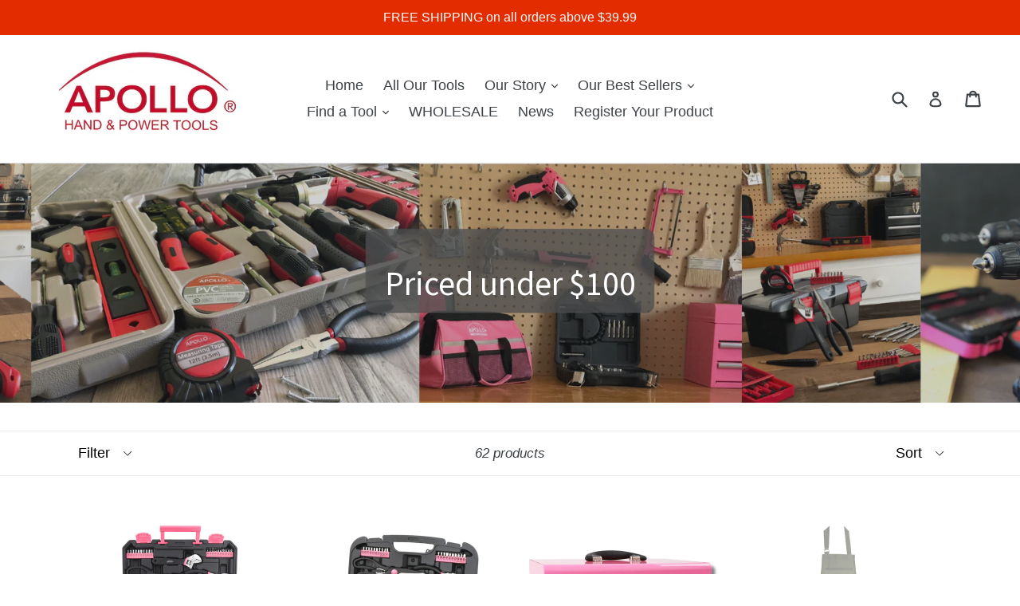

--- FILE ---
content_type: text/html; charset=utf-8
request_url: https://apollotools.com/collections/priced-under-100
body_size: 89760
content:
<!doctype html>
<!--[if IE 9]> <html class="ie9 no-js" lang="en"> <![endif]-->
<!--[if (gt IE 9)|!(IE)]><!--> <html class="no-js" lang="en"> <!--<![endif]-->
<head>
  
  
  <meta name="p:domain_verify" content="7082400ed34959c3d6c6f2b4ee89520d"/>
  
  
  <meta charset="utf-8">
  <meta http-equiv="X-UA-Compatible" content="IE=edge,chrome=1">
  <meta name="viewport" content="width=device-width,initial-scale=1">
  <meta name="theme-color" content="#7796a8">
  <link rel="canonical" href="https://apollotools.com/collections/priced-under-100">

  
    <link rel="shortcut icon" href="//apollotools.com/cdn/shop/files/favicon_32x32.png?v=1614333971" type="image/png">
  

  
  <title>
    Priced under $100
    
    
    
      &ndash; Apollo Tools
    
  </title>

  
    <meta name="description" content="Tool sets priced under $100, tool set gifts under 100">
  

  <!-- /snippets/social-meta-tags.liquid -->
<meta property="og:site_name" content="Apollo Tools">
<meta property="og:url" content="https://apollotools.com/collections/priced-under-100">
<meta property="og:title" content="Priced under $100">
<meta property="og:type" content="website">
<meta property="og:description" content="Tool sets priced under $100, tool set gifts under 100">


<meta name="twitter:site" content="@">
<meta name="twitter:card" content="summary_large_image">
<meta name="twitter:title" content="Priced under $100">
<meta name="twitter:description" content="Tool sets priced under $100, tool set gifts under 100">


  <link href="//apollotools.com/cdn/shop/t/11/assets/theme.scss.css?v=131558517368870542251734973919" rel="stylesheet" type="text/css" media="all" />
  

  

    <link href="//fonts.googleapis.com/css?family=Source+Sans+Pro:400" rel="stylesheet" type="text/css" media="all" />
  



  <script>
    var theme = {
      strings: {
        addToCart: "Add to cart",
        soldOut: "Sold out",
        unavailable: "Unavailable",
        showMore: "Show More",
        showLess: "Show Less"
      },
      moneyFormat: "${{amount}}"
    }

    document.documentElement.className = document.documentElement.className.replace('no-js', 'js');
  </script>

  <!--[if (lte IE 9) ]><script src="//apollotools.com/cdn/shop/t/11/assets/match-media.min.js?v=22265819453975888031734372158" type="text/javascript"></script><![endif]-->

  

  <!--[if (gt IE 9)|!(IE)]><!--><script src="//apollotools.com/cdn/shop/t/11/assets/vendor.js?v=136118274122071307521734372158" defer="defer"></script><!--<![endif]-->
  <!--[if lte IE 9]><script src="//apollotools.com/cdn/shop/t/11/assets/vendor.js?v=136118274122071307521734372158"></script><![endif]-->

  <!--[if (gt IE 9)|!(IE)]><!--><script src="//apollotools.com/cdn/shop/t/11/assets/theme.js?v=87984369724217439421734372158" defer="defer"></script><!--<![endif]-->
  <!--[if lte IE 9]><script src="//apollotools.com/cdn/shop/t/11/assets/theme.js?v=87984369724217439421734372158"></script><![endif]-->

  <script>window.performance && window.performance.mark && window.performance.mark('shopify.content_for_header.start');</script><meta name="google-site-verification" content="eci4NUmr-oPXffYHBIMaVx3jsbQx3vUXc49xnnfuANQ">
<meta name="facebook-domain-verification" content="y8i2fwulysi5jbxm7iec239ei227ga">
<meta id="shopify-digital-wallet" name="shopify-digital-wallet" content="/20175005/digital_wallets/dialog">
<meta name="shopify-checkout-api-token" content="8f983dc8823c61800404e9a088a36855">
<meta id="in-context-paypal-metadata" data-shop-id="20175005" data-venmo-supported="false" data-environment="production" data-locale="en_US" data-paypal-v4="true" data-currency="USD">
<link rel="alternate" type="application/atom+xml" title="Feed" href="/collections/priced-under-100.atom" />
<link rel="next" href="/collections/priced-under-100?page=2">
<link rel="alternate" type="application/json+oembed" href="https://apollotools.com/collections/priced-under-100.oembed">
<script async="async" src="/checkouts/internal/preloads.js?locale=en-US"></script>
<link rel="preconnect" href="https://shop.app" crossorigin="anonymous">
<script async="async" src="https://shop.app/checkouts/internal/preloads.js?locale=en-US&shop_id=20175005" crossorigin="anonymous"></script>
<script id="apple-pay-shop-capabilities" type="application/json">{"shopId":20175005,"countryCode":"US","currencyCode":"USD","merchantCapabilities":["supports3DS"],"merchantId":"gid:\/\/shopify\/Shop\/20175005","merchantName":"Apollo Tools","requiredBillingContactFields":["postalAddress","email","phone"],"requiredShippingContactFields":["postalAddress","email","phone"],"shippingType":"shipping","supportedNetworks":["visa","masterCard","amex"],"total":{"type":"pending","label":"Apollo Tools","amount":"1.00"},"shopifyPaymentsEnabled":true,"supportsSubscriptions":true}</script>
<script id="shopify-features" type="application/json">{"accessToken":"8f983dc8823c61800404e9a088a36855","betas":["rich-media-storefront-analytics"],"domain":"apollotools.com","predictiveSearch":true,"shopId":20175005,"locale":"en"}</script>
<script>var Shopify = Shopify || {};
Shopify.shop = "apollo-tools.myshopify.com";
Shopify.locale = "en";
Shopify.currency = {"active":"USD","rate":"1.0"};
Shopify.country = "US";
Shopify.theme = {"name":"debut with Installments message - 216 a11y","id":174035370306,"schema_name":"Debut","schema_version":"1.2.1","theme_store_id":796,"role":"main"};
Shopify.theme.handle = "null";
Shopify.theme.style = {"id":null,"handle":null};
Shopify.cdnHost = "apollotools.com/cdn";
Shopify.routes = Shopify.routes || {};
Shopify.routes.root = "/";</script>
<script type="module">!function(o){(o.Shopify=o.Shopify||{}).modules=!0}(window);</script>
<script>!function(o){function n(){var o=[];function n(){o.push(Array.prototype.slice.apply(arguments))}return n.q=o,n}var t=o.Shopify=o.Shopify||{};t.loadFeatures=n(),t.autoloadFeatures=n()}(window);</script>
<script>
  window.ShopifyPay = window.ShopifyPay || {};
  window.ShopifyPay.apiHost = "shop.app\/pay";
  window.ShopifyPay.redirectState = null;
</script>
<script id="shop-js-analytics" type="application/json">{"pageType":"collection"}</script>
<script defer="defer" async type="module" src="//apollotools.com/cdn/shopifycloud/shop-js/modules/v2/client.init-shop-cart-sync_WVOgQShq.en.esm.js"></script>
<script defer="defer" async type="module" src="//apollotools.com/cdn/shopifycloud/shop-js/modules/v2/chunk.common_C_13GLB1.esm.js"></script>
<script defer="defer" async type="module" src="//apollotools.com/cdn/shopifycloud/shop-js/modules/v2/chunk.modal_CLfMGd0m.esm.js"></script>
<script type="module">
  await import("//apollotools.com/cdn/shopifycloud/shop-js/modules/v2/client.init-shop-cart-sync_WVOgQShq.en.esm.js");
await import("//apollotools.com/cdn/shopifycloud/shop-js/modules/v2/chunk.common_C_13GLB1.esm.js");
await import("//apollotools.com/cdn/shopifycloud/shop-js/modules/v2/chunk.modal_CLfMGd0m.esm.js");

  window.Shopify.SignInWithShop?.initShopCartSync?.({"fedCMEnabled":true,"windoidEnabled":true});

</script>
<script>
  window.Shopify = window.Shopify || {};
  if (!window.Shopify.featureAssets) window.Shopify.featureAssets = {};
  window.Shopify.featureAssets['shop-js'] = {"shop-cart-sync":["modules/v2/client.shop-cart-sync_DuR37GeY.en.esm.js","modules/v2/chunk.common_C_13GLB1.esm.js","modules/v2/chunk.modal_CLfMGd0m.esm.js"],"init-fed-cm":["modules/v2/client.init-fed-cm_BucUoe6W.en.esm.js","modules/v2/chunk.common_C_13GLB1.esm.js","modules/v2/chunk.modal_CLfMGd0m.esm.js"],"shop-toast-manager":["modules/v2/client.shop-toast-manager_B0JfrpKj.en.esm.js","modules/v2/chunk.common_C_13GLB1.esm.js","modules/v2/chunk.modal_CLfMGd0m.esm.js"],"init-shop-cart-sync":["modules/v2/client.init-shop-cart-sync_WVOgQShq.en.esm.js","modules/v2/chunk.common_C_13GLB1.esm.js","modules/v2/chunk.modal_CLfMGd0m.esm.js"],"shop-button":["modules/v2/client.shop-button_B_U3bv27.en.esm.js","modules/v2/chunk.common_C_13GLB1.esm.js","modules/v2/chunk.modal_CLfMGd0m.esm.js"],"init-windoid":["modules/v2/client.init-windoid_DuP9q_di.en.esm.js","modules/v2/chunk.common_C_13GLB1.esm.js","modules/v2/chunk.modal_CLfMGd0m.esm.js"],"shop-cash-offers":["modules/v2/client.shop-cash-offers_BmULhtno.en.esm.js","modules/v2/chunk.common_C_13GLB1.esm.js","modules/v2/chunk.modal_CLfMGd0m.esm.js"],"pay-button":["modules/v2/client.pay-button_CrPSEbOK.en.esm.js","modules/v2/chunk.common_C_13GLB1.esm.js","modules/v2/chunk.modal_CLfMGd0m.esm.js"],"init-customer-accounts":["modules/v2/client.init-customer-accounts_jNk9cPYQ.en.esm.js","modules/v2/client.shop-login-button_DJ5ldayH.en.esm.js","modules/v2/chunk.common_C_13GLB1.esm.js","modules/v2/chunk.modal_CLfMGd0m.esm.js"],"avatar":["modules/v2/client.avatar_BTnouDA3.en.esm.js"],"checkout-modal":["modules/v2/client.checkout-modal_pBPyh9w8.en.esm.js","modules/v2/chunk.common_C_13GLB1.esm.js","modules/v2/chunk.modal_CLfMGd0m.esm.js"],"init-shop-for-new-customer-accounts":["modules/v2/client.init-shop-for-new-customer-accounts_BUoCy7a5.en.esm.js","modules/v2/client.shop-login-button_DJ5ldayH.en.esm.js","modules/v2/chunk.common_C_13GLB1.esm.js","modules/v2/chunk.modal_CLfMGd0m.esm.js"],"init-customer-accounts-sign-up":["modules/v2/client.init-customer-accounts-sign-up_CnczCz9H.en.esm.js","modules/v2/client.shop-login-button_DJ5ldayH.en.esm.js","modules/v2/chunk.common_C_13GLB1.esm.js","modules/v2/chunk.modal_CLfMGd0m.esm.js"],"init-shop-email-lookup-coordinator":["modules/v2/client.init-shop-email-lookup-coordinator_CzjY5t9o.en.esm.js","modules/v2/chunk.common_C_13GLB1.esm.js","modules/v2/chunk.modal_CLfMGd0m.esm.js"],"shop-follow-button":["modules/v2/client.shop-follow-button_CsYC63q7.en.esm.js","modules/v2/chunk.common_C_13GLB1.esm.js","modules/v2/chunk.modal_CLfMGd0m.esm.js"],"shop-login-button":["modules/v2/client.shop-login-button_DJ5ldayH.en.esm.js","modules/v2/chunk.common_C_13GLB1.esm.js","modules/v2/chunk.modal_CLfMGd0m.esm.js"],"shop-login":["modules/v2/client.shop-login_B9ccPdmx.en.esm.js","modules/v2/chunk.common_C_13GLB1.esm.js","modules/v2/chunk.modal_CLfMGd0m.esm.js"],"lead-capture":["modules/v2/client.lead-capture_D0K_KgYb.en.esm.js","modules/v2/chunk.common_C_13GLB1.esm.js","modules/v2/chunk.modal_CLfMGd0m.esm.js"],"payment-terms":["modules/v2/client.payment-terms_BWmiNN46.en.esm.js","modules/v2/chunk.common_C_13GLB1.esm.js","modules/v2/chunk.modal_CLfMGd0m.esm.js"]};
</script>
<script>(function() {
  var isLoaded = false;
  function asyncLoad() {
    if (isLoaded) return;
    isLoaded = true;
    var urls = ["\/\/www.powr.io\/powr.js?powr-token=apollo-tools.myshopify.com\u0026external-type=shopify\u0026shop=apollo-tools.myshopify.com","https:\/\/api.chated.io\/sdk\/v1\/popups\/9a903464-44ab-47de-ab04-3ec9a77206a1.js?shop=apollo-tools.myshopify.com","https:\/\/embed.tawk.to\/widget-script\/5dc3092e154bf74666b7d995\/default.js?shop=apollo-tools.myshopify.com","https:\/\/shopify-widget.route.com\/shopify.widget.js?shop=apollo-tools.myshopify.com"];
    for (var i = 0; i < urls.length; i++) {
      var s = document.createElement('script');
      s.type = 'text/javascript';
      s.async = true;
      s.src = urls[i];
      var x = document.getElementsByTagName('script')[0];
      x.parentNode.insertBefore(s, x);
    }
  };
  if(window.attachEvent) {
    window.attachEvent('onload', asyncLoad);
  } else {
    window.addEventListener('load', asyncLoad, false);
  }
})();</script>
<script id="__st">var __st={"a":20175005,"offset":-21600,"reqid":"78690041-53ce-4461-8518-5f6acfc9c780-1769668390","pageurl":"apollotools.com\/collections\/priced-under-100","u":"3324c665559a","p":"collection","rtyp":"collection","rid":169931276366};</script>
<script>window.ShopifyPaypalV4VisibilityTracking = true;</script>
<script id="captcha-bootstrap">!function(){'use strict';const t='contact',e='account',n='new_comment',o=[[t,t],['blogs',n],['comments',n],[t,'customer']],c=[[e,'customer_login'],[e,'guest_login'],[e,'recover_customer_password'],[e,'create_customer']],r=t=>t.map((([t,e])=>`form[action*='/${t}']:not([data-nocaptcha='true']) input[name='form_type'][value='${e}']`)).join(','),a=t=>()=>t?[...document.querySelectorAll(t)].map((t=>t.form)):[];function s(){const t=[...o],e=r(t);return a(e)}const i='password',u='form_key',d=['recaptcha-v3-token','g-recaptcha-response','h-captcha-response',i],f=()=>{try{return window.sessionStorage}catch{return}},m='__shopify_v',_=t=>t.elements[u];function p(t,e,n=!1){try{const o=window.sessionStorage,c=JSON.parse(o.getItem(e)),{data:r}=function(t){const{data:e,action:n}=t;return t[m]||n?{data:e,action:n}:{data:t,action:n}}(c);for(const[e,n]of Object.entries(r))t.elements[e]&&(t.elements[e].value=n);n&&o.removeItem(e)}catch(o){console.error('form repopulation failed',{error:o})}}const l='form_type',E='cptcha';function T(t){t.dataset[E]=!0}const w=window,h=w.document,L='Shopify',v='ce_forms',y='captcha';let A=!1;((t,e)=>{const n=(g='f06e6c50-85a8-45c8-87d0-21a2b65856fe',I='https://cdn.shopify.com/shopifycloud/storefront-forms-hcaptcha/ce_storefront_forms_captcha_hcaptcha.v1.5.2.iife.js',D={infoText:'Protected by hCaptcha',privacyText:'Privacy',termsText:'Terms'},(t,e,n)=>{const o=w[L][v],c=o.bindForm;if(c)return c(t,g,e,D).then(n);var r;o.q.push([[t,g,e,D],n]),r=I,A||(h.body.append(Object.assign(h.createElement('script'),{id:'captcha-provider',async:!0,src:r})),A=!0)});var g,I,D;w[L]=w[L]||{},w[L][v]=w[L][v]||{},w[L][v].q=[],w[L][y]=w[L][y]||{},w[L][y].protect=function(t,e){n(t,void 0,e),T(t)},Object.freeze(w[L][y]),function(t,e,n,w,h,L){const[v,y,A,g]=function(t,e,n){const i=e?o:[],u=t?c:[],d=[...i,...u],f=r(d),m=r(i),_=r(d.filter((([t,e])=>n.includes(e))));return[a(f),a(m),a(_),s()]}(w,h,L),I=t=>{const e=t.target;return e instanceof HTMLFormElement?e:e&&e.form},D=t=>v().includes(t);t.addEventListener('submit',(t=>{const e=I(t);if(!e)return;const n=D(e)&&!e.dataset.hcaptchaBound&&!e.dataset.recaptchaBound,o=_(e),c=g().includes(e)&&(!o||!o.value);(n||c)&&t.preventDefault(),c&&!n&&(function(t){try{if(!f())return;!function(t){const e=f();if(!e)return;const n=_(t);if(!n)return;const o=n.value;o&&e.removeItem(o)}(t);const e=Array.from(Array(32),(()=>Math.random().toString(36)[2])).join('');!function(t,e){_(t)||t.append(Object.assign(document.createElement('input'),{type:'hidden',name:u})),t.elements[u].value=e}(t,e),function(t,e){const n=f();if(!n)return;const o=[...t.querySelectorAll(`input[type='${i}']`)].map((({name:t})=>t)),c=[...d,...o],r={};for(const[a,s]of new FormData(t).entries())c.includes(a)||(r[a]=s);n.setItem(e,JSON.stringify({[m]:1,action:t.action,data:r}))}(t,e)}catch(e){console.error('failed to persist form',e)}}(e),e.submit())}));const S=(t,e)=>{t&&!t.dataset[E]&&(n(t,e.some((e=>e===t))),T(t))};for(const o of['focusin','change'])t.addEventListener(o,(t=>{const e=I(t);D(e)&&S(e,y())}));const B=e.get('form_key'),M=e.get(l),P=B&&M;t.addEventListener('DOMContentLoaded',(()=>{const t=y();if(P)for(const e of t)e.elements[l].value===M&&p(e,B);[...new Set([...A(),...v().filter((t=>'true'===t.dataset.shopifyCaptcha))])].forEach((e=>S(e,t)))}))}(h,new URLSearchParams(w.location.search),n,t,e,['guest_login'])})(!0,!0)}();</script>
<script integrity="sha256-4kQ18oKyAcykRKYeNunJcIwy7WH5gtpwJnB7kiuLZ1E=" data-source-attribution="shopify.loadfeatures" defer="defer" src="//apollotools.com/cdn/shopifycloud/storefront/assets/storefront/load_feature-a0a9edcb.js" crossorigin="anonymous"></script>
<script crossorigin="anonymous" defer="defer" src="//apollotools.com/cdn/shopifycloud/storefront/assets/shopify_pay/storefront-65b4c6d7.js?v=20250812"></script>
<script data-source-attribution="shopify.dynamic_checkout.dynamic.init">var Shopify=Shopify||{};Shopify.PaymentButton=Shopify.PaymentButton||{isStorefrontPortableWallets:!0,init:function(){window.Shopify.PaymentButton.init=function(){};var t=document.createElement("script");t.src="https://apollotools.com/cdn/shopifycloud/portable-wallets/latest/portable-wallets.en.js",t.type="module",document.head.appendChild(t)}};
</script>
<script data-source-attribution="shopify.dynamic_checkout.buyer_consent">
  function portableWalletsHideBuyerConsent(e){var t=document.getElementById("shopify-buyer-consent"),n=document.getElementById("shopify-subscription-policy-button");t&&n&&(t.classList.add("hidden"),t.setAttribute("aria-hidden","true"),n.removeEventListener("click",e))}function portableWalletsShowBuyerConsent(e){var t=document.getElementById("shopify-buyer-consent"),n=document.getElementById("shopify-subscription-policy-button");t&&n&&(t.classList.remove("hidden"),t.removeAttribute("aria-hidden"),n.addEventListener("click",e))}window.Shopify?.PaymentButton&&(window.Shopify.PaymentButton.hideBuyerConsent=portableWalletsHideBuyerConsent,window.Shopify.PaymentButton.showBuyerConsent=portableWalletsShowBuyerConsent);
</script>
<script data-source-attribution="shopify.dynamic_checkout.cart.bootstrap">document.addEventListener("DOMContentLoaded",(function(){function t(){return document.querySelector("shopify-accelerated-checkout-cart, shopify-accelerated-checkout")}if(t())Shopify.PaymentButton.init();else{new MutationObserver((function(e,n){t()&&(Shopify.PaymentButton.init(),n.disconnect())})).observe(document.body,{childList:!0,subtree:!0})}}));
</script>
<link id="shopify-accelerated-checkout-styles" rel="stylesheet" media="screen" href="https://apollotools.com/cdn/shopifycloud/portable-wallets/latest/accelerated-checkout-backwards-compat.css" crossorigin="anonymous">
<style id="shopify-accelerated-checkout-cart">
        #shopify-buyer-consent {
  margin-top: 1em;
  display: inline-block;
  width: 100%;
}

#shopify-buyer-consent.hidden {
  display: none;
}

#shopify-subscription-policy-button {
  background: none;
  border: none;
  padding: 0;
  text-decoration: underline;
  font-size: inherit;
  cursor: pointer;
}

#shopify-subscription-policy-button::before {
  box-shadow: none;
}

      </style>

<script>window.performance && window.performance.mark && window.performance.mark('shopify.content_for_header.end');</script>
<!-- BEGIN app block: shopify://apps/hoppy-announcement/blocks/announcement_bar/d2e8891a-aaaa-4f06-b0dd-9279aab09811 --><link href="https://cdn.shopify.com/extensions/019bfe0f-3b5c-7b86-a231-a76333b0b84c/hoppy-announcement-bar-176/assets/swiper.css" rel="stylesheet">
<script src="https://cdn.shopify.com/extensions/019bfe0f-3b5c-7b86-a231-a76333b0b84c/hoppy-announcement-bar-176/assets/swiper.js" defer></script>

<script src="https://cdn.shopify.com/extensions/019bfe0f-3b5c-7b86-a231-a76333b0b84c/hoppy-announcement-bar-176/assets/announcement-tracker.js" defer></script>
<script src="https://cdn.shopify.com/extensions/019bfe0f-3b5c-7b86-a231-a76333b0b84c/hoppy-announcement-bar-176/assets/script.js" defer></script>

<script>
  window.announcementMeta = {
    collections: null,
    shopLanguage: "en",
    productId: "",
    pageType:"collection"
  };window.announcementData ={announcements: [{"scheduled":{"start":null,"end":1735752660000},"design":{"animation":"slide","visibility":"Desktop and Mobile","background_type":"single_color","background_pattern":"none","bar_padding":10,"button_animation":"none","button_font_style":"normal","button_font_weight":"normal","coupon_border_style":"dashed","coupon_text_color":"#202223","coupon_border_color":"#202223","coupon_background":"#FFFFFF00","custom_css_applied":false,"position":"top","sticky":false,"template":"dawn","gradient":true,"initial_color":"#f71111","final_color":"#d10505","angle":47,"color":"#FFFFFF","bar_corner_radius":20,"border_size":0,"border_color":"#ffffff","font":"helvetica","title_size":18,"title_color":"#f9f6f6","subheading_size":14,"subheading_color":"#9f9daa","button_color":"#ff2020","button_text_size":14,"button_text_color":"#FFFFFF","button_corner_radius":4,"close_icon_color":"#9f9daa","arrow_icon_color":"#9f9daa"},"placement":{"pages_type":"all","pages":[{"id":"gid:\/\/shopify\/Collection\/442081492","title":"Garden Tool Sets","handle":"garden-tools"},{"id":"gid:\/\/shopify\/Collection\/57216270414","title":"Hand Tools","handle":"hand-tools"},{"id":"gid:\/\/shopify\/Collection\/442077076","title":"Household Tool Sets","handle":"household-tool-sets"},{"id":"gid:\/\/shopify\/Collection\/442077524","title":"Mechanics Tool Sets","handle":"mechanics-tool-sets"},{"id":"gid:\/\/shopify\/Collection\/57216073806","title":"New Products","handle":"new-products"},{"id":"gid:\/\/shopify\/Collection\/442077268","title":"Pink Tool Sets","handle":"pink-tool-sets"},{"id":"gid:\/\/shopify\/Collection\/57216041038","title":"Power Tool Sets","handle":"power-tool-sets"},{"id":"gid:\/\/shopify\/Collection\/169931276366","title":"Priced under $100","handle":"priced-under-100"},{"id":"gid:\/\/shopify\/Collection\/169931178062","title":"Priced under $30","handle":"priced-under-30"},{"id":"gid:\/\/shopify\/Collection\/169931210830","title":"Priced under $50","handle":"priced-under-50"},{"id":"gid:\/\/shopify\/Collection\/442086932","title":"Roadside Tool Sets","handle":"roadside-tool-sets"}],"allowed_all_location":false,"locations":[{"code":"US","name":"United States","_id":"674f415fcc473236be28f883"}]},"direction_left_right":false,"reappear_after":1,"reappear_after_unit":"day","visitors":[],"_id":"674f415fcc473236be28f880","user":"ariane@apollotools.com","shop":"apollo-tools.myshopify.com","type":"running","name":"holiday coupon","duration":2,"closable":false,"content":[{"copy_icon":false,"show_coupon_code":true,"title":"HOLIDAY COUPON.  Enjoy 10% discount on all products. Use coupon code GIFTGIVING at website checkout","subheading":"","cta_type":"full","cta_button_text":"Shop Now!","cta_link":"https:\/\/apollo-tools.myshopify.com","_id":"674f415fcc473236be28f881"},{"copy_icon":false,"show_coupon_code":true,"title":"Enjoy 50% discount on all products","subheading":"","cta_type":"button","cta_button_text":"Shop Now!","cta_link":"https:\/\/apollo-tools.myshopify.com","_id":"674f415fcc473236be28f882"}],"published":true,"id":"e642f994-02df-49a4-b24b-0da2ed0315ed","createdAt":"2024-12-03T17:35:27.013Z","updatedAt":"2026-01-22T12:00:26.308Z","__v":0,"translations":[]}]}</script>


<!-- END app block --><link href="https://cdn.shopify.com/extensions/019bfe0f-3b5c-7b86-a231-a76333b0b84c/hoppy-announcement-bar-176/assets/announcement-bar.css" rel="stylesheet" type="text/css" media="all">
<meta property="og:image" content="https://cdn.shopify.com/s/files/1/2017/5005/collections/Untitled_design_3fab8ee3-7772-4229-90a4-e633550dc2df.png?v=1608765589" />
<meta property="og:image:secure_url" content="https://cdn.shopify.com/s/files/1/2017/5005/collections/Untitled_design_3fab8ee3-7772-4229-90a4-e633550dc2df.png?v=1608765589" />
<meta property="og:image:width" content="2480" />
<meta property="og:image:height" content="450" />
<meta property="og:image:alt" content="all in one tool sets, gift tool sets" />
<link href="https://monorail-edge.shopifysvc.com" rel="dns-prefetch">
<script>(function(){if ("sendBeacon" in navigator && "performance" in window) {try {var session_token_from_headers = performance.getEntriesByType('navigation')[0].serverTiming.find(x => x.name == '_s').description;} catch {var session_token_from_headers = undefined;}var session_cookie_matches = document.cookie.match(/_shopify_s=([^;]*)/);var session_token_from_cookie = session_cookie_matches && session_cookie_matches.length === 2 ? session_cookie_matches[1] : "";var session_token = session_token_from_headers || session_token_from_cookie || "";function handle_abandonment_event(e) {var entries = performance.getEntries().filter(function(entry) {return /monorail-edge.shopifysvc.com/.test(entry.name);});if (!window.abandonment_tracked && entries.length === 0) {window.abandonment_tracked = true;var currentMs = Date.now();var navigation_start = performance.timing.navigationStart;var payload = {shop_id: 20175005,url: window.location.href,navigation_start,duration: currentMs - navigation_start,session_token,page_type: "collection"};window.navigator.sendBeacon("https://monorail-edge.shopifysvc.com/v1/produce", JSON.stringify({schema_id: "online_store_buyer_site_abandonment/1.1",payload: payload,metadata: {event_created_at_ms: currentMs,event_sent_at_ms: currentMs}}));}}window.addEventListener('pagehide', handle_abandonment_event);}}());</script>
<script id="web-pixels-manager-setup">(function e(e,d,r,n,o){if(void 0===o&&(o={}),!Boolean(null===(a=null===(i=window.Shopify)||void 0===i?void 0:i.analytics)||void 0===a?void 0:a.replayQueue)){var i,a;window.Shopify=window.Shopify||{};var t=window.Shopify;t.analytics=t.analytics||{};var s=t.analytics;s.replayQueue=[],s.publish=function(e,d,r){return s.replayQueue.push([e,d,r]),!0};try{self.performance.mark("wpm:start")}catch(e){}var l=function(){var e={modern:/Edge?\/(1{2}[4-9]|1[2-9]\d|[2-9]\d{2}|\d{4,})\.\d+(\.\d+|)|Firefox\/(1{2}[4-9]|1[2-9]\d|[2-9]\d{2}|\d{4,})\.\d+(\.\d+|)|Chrom(ium|e)\/(9{2}|\d{3,})\.\d+(\.\d+|)|(Maci|X1{2}).+ Version\/(15\.\d+|(1[6-9]|[2-9]\d|\d{3,})\.\d+)([,.]\d+|)( \(\w+\)|)( Mobile\/\w+|) Safari\/|Chrome.+OPR\/(9{2}|\d{3,})\.\d+\.\d+|(CPU[ +]OS|iPhone[ +]OS|CPU[ +]iPhone|CPU IPhone OS|CPU iPad OS)[ +]+(15[._]\d+|(1[6-9]|[2-9]\d|\d{3,})[._]\d+)([._]\d+|)|Android:?[ /-](13[3-9]|1[4-9]\d|[2-9]\d{2}|\d{4,})(\.\d+|)(\.\d+|)|Android.+Firefox\/(13[5-9]|1[4-9]\d|[2-9]\d{2}|\d{4,})\.\d+(\.\d+|)|Android.+Chrom(ium|e)\/(13[3-9]|1[4-9]\d|[2-9]\d{2}|\d{4,})\.\d+(\.\d+|)|SamsungBrowser\/([2-9]\d|\d{3,})\.\d+/,legacy:/Edge?\/(1[6-9]|[2-9]\d|\d{3,})\.\d+(\.\d+|)|Firefox\/(5[4-9]|[6-9]\d|\d{3,})\.\d+(\.\d+|)|Chrom(ium|e)\/(5[1-9]|[6-9]\d|\d{3,})\.\d+(\.\d+|)([\d.]+$|.*Safari\/(?![\d.]+ Edge\/[\d.]+$))|(Maci|X1{2}).+ Version\/(10\.\d+|(1[1-9]|[2-9]\d|\d{3,})\.\d+)([,.]\d+|)( \(\w+\)|)( Mobile\/\w+|) Safari\/|Chrome.+OPR\/(3[89]|[4-9]\d|\d{3,})\.\d+\.\d+|(CPU[ +]OS|iPhone[ +]OS|CPU[ +]iPhone|CPU IPhone OS|CPU iPad OS)[ +]+(10[._]\d+|(1[1-9]|[2-9]\d|\d{3,})[._]\d+)([._]\d+|)|Android:?[ /-](13[3-9]|1[4-9]\d|[2-9]\d{2}|\d{4,})(\.\d+|)(\.\d+|)|Mobile Safari.+OPR\/([89]\d|\d{3,})\.\d+\.\d+|Android.+Firefox\/(13[5-9]|1[4-9]\d|[2-9]\d{2}|\d{4,})\.\d+(\.\d+|)|Android.+Chrom(ium|e)\/(13[3-9]|1[4-9]\d|[2-9]\d{2}|\d{4,})\.\d+(\.\d+|)|Android.+(UC? ?Browser|UCWEB|U3)[ /]?(15\.([5-9]|\d{2,})|(1[6-9]|[2-9]\d|\d{3,})\.\d+)\.\d+|SamsungBrowser\/(5\.\d+|([6-9]|\d{2,})\.\d+)|Android.+MQ{2}Browser\/(14(\.(9|\d{2,})|)|(1[5-9]|[2-9]\d|\d{3,})(\.\d+|))(\.\d+|)|K[Aa][Ii]OS\/(3\.\d+|([4-9]|\d{2,})\.\d+)(\.\d+|)/},d=e.modern,r=e.legacy,n=navigator.userAgent;return n.match(d)?"modern":n.match(r)?"legacy":"unknown"}(),u="modern"===l?"modern":"legacy",c=(null!=n?n:{modern:"",legacy:""})[u],f=function(e){return[e.baseUrl,"/wpm","/b",e.hashVersion,"modern"===e.buildTarget?"m":"l",".js"].join("")}({baseUrl:d,hashVersion:r,buildTarget:u}),m=function(e){var d=e.version,r=e.bundleTarget,n=e.surface,o=e.pageUrl,i=e.monorailEndpoint;return{emit:function(e){var a=e.status,t=e.errorMsg,s=(new Date).getTime(),l=JSON.stringify({metadata:{event_sent_at_ms:s},events:[{schema_id:"web_pixels_manager_load/3.1",payload:{version:d,bundle_target:r,page_url:o,status:a,surface:n,error_msg:t},metadata:{event_created_at_ms:s}}]});if(!i)return console&&console.warn&&console.warn("[Web Pixels Manager] No Monorail endpoint provided, skipping logging."),!1;try{return self.navigator.sendBeacon.bind(self.navigator)(i,l)}catch(e){}var u=new XMLHttpRequest;try{return u.open("POST",i,!0),u.setRequestHeader("Content-Type","text/plain"),u.send(l),!0}catch(e){return console&&console.warn&&console.warn("[Web Pixels Manager] Got an unhandled error while logging to Monorail."),!1}}}}({version:r,bundleTarget:l,surface:e.surface,pageUrl:self.location.href,monorailEndpoint:e.monorailEndpoint});try{o.browserTarget=l,function(e){var d=e.src,r=e.async,n=void 0===r||r,o=e.onload,i=e.onerror,a=e.sri,t=e.scriptDataAttributes,s=void 0===t?{}:t,l=document.createElement("script"),u=document.querySelector("head"),c=document.querySelector("body");if(l.async=n,l.src=d,a&&(l.integrity=a,l.crossOrigin="anonymous"),s)for(var f in s)if(Object.prototype.hasOwnProperty.call(s,f))try{l.dataset[f]=s[f]}catch(e){}if(o&&l.addEventListener("load",o),i&&l.addEventListener("error",i),u)u.appendChild(l);else{if(!c)throw new Error("Did not find a head or body element to append the script");c.appendChild(l)}}({src:f,async:!0,onload:function(){if(!function(){var e,d;return Boolean(null===(d=null===(e=window.Shopify)||void 0===e?void 0:e.analytics)||void 0===d?void 0:d.initialized)}()){var d=window.webPixelsManager.init(e)||void 0;if(d){var r=window.Shopify.analytics;r.replayQueue.forEach((function(e){var r=e[0],n=e[1],o=e[2];d.publishCustomEvent(r,n,o)})),r.replayQueue=[],r.publish=d.publishCustomEvent,r.visitor=d.visitor,r.initialized=!0}}},onerror:function(){return m.emit({status:"failed",errorMsg:"".concat(f," has failed to load")})},sri:function(e){var d=/^sha384-[A-Za-z0-9+/=]+$/;return"string"==typeof e&&d.test(e)}(c)?c:"",scriptDataAttributes:o}),m.emit({status:"loading"})}catch(e){m.emit({status:"failed",errorMsg:(null==e?void 0:e.message)||"Unknown error"})}}})({shopId: 20175005,storefrontBaseUrl: "https://apollotools.com",extensionsBaseUrl: "https://extensions.shopifycdn.com/cdn/shopifycloud/web-pixels-manager",monorailEndpoint: "https://monorail-edge.shopifysvc.com/unstable/produce_batch",surface: "storefront-renderer",enabledBetaFlags: ["2dca8a86"],webPixelsConfigList: [{"id":"735805762","configuration":"{\"config\":\"{\\\"pixel_id\\\":\\\"G-XMC6BEQTHS\\\",\\\"target_country\\\":\\\"US\\\",\\\"gtag_events\\\":[{\\\"type\\\":\\\"begin_checkout\\\",\\\"action_label\\\":\\\"G-XMC6BEQTHS\\\"},{\\\"type\\\":\\\"search\\\",\\\"action_label\\\":\\\"G-XMC6BEQTHS\\\"},{\\\"type\\\":\\\"view_item\\\",\\\"action_label\\\":[\\\"G-XMC6BEQTHS\\\",\\\"MC-9GSNZJH206\\\"]},{\\\"type\\\":\\\"purchase\\\",\\\"action_label\\\":[\\\"G-XMC6BEQTHS\\\",\\\"MC-9GSNZJH206\\\"]},{\\\"type\\\":\\\"page_view\\\",\\\"action_label\\\":[\\\"G-XMC6BEQTHS\\\",\\\"MC-9GSNZJH206\\\"]},{\\\"type\\\":\\\"add_payment_info\\\",\\\"action_label\\\":\\\"G-XMC6BEQTHS\\\"},{\\\"type\\\":\\\"add_to_cart\\\",\\\"action_label\\\":\\\"G-XMC6BEQTHS\\\"}],\\\"enable_monitoring_mode\\\":false}\"}","eventPayloadVersion":"v1","runtimeContext":"OPEN","scriptVersion":"b2a88bafab3e21179ed38636efcd8a93","type":"APP","apiClientId":1780363,"privacyPurposes":[],"dataSharingAdjustments":{"protectedCustomerApprovalScopes":["read_customer_address","read_customer_email","read_customer_name","read_customer_personal_data","read_customer_phone"]}},{"id":"311918914","configuration":"{\"pixel_id\":\"576092788038332\",\"pixel_type\":\"facebook_pixel\",\"metaapp_system_user_token\":\"-\"}","eventPayloadVersion":"v1","runtimeContext":"OPEN","scriptVersion":"ca16bc87fe92b6042fbaa3acc2fbdaa6","type":"APP","apiClientId":2329312,"privacyPurposes":["ANALYTICS","MARKETING","SALE_OF_DATA"],"dataSharingAdjustments":{"protectedCustomerApprovalScopes":["read_customer_address","read_customer_email","read_customer_name","read_customer_personal_data","read_customer_phone"]}},{"id":"157548866","configuration":"{\"tagID\":\"2612621777490\"}","eventPayloadVersion":"v1","runtimeContext":"STRICT","scriptVersion":"18031546ee651571ed29edbe71a3550b","type":"APP","apiClientId":3009811,"privacyPurposes":["ANALYTICS","MARKETING","SALE_OF_DATA"],"dataSharingAdjustments":{"protectedCustomerApprovalScopes":["read_customer_address","read_customer_email","read_customer_name","read_customer_personal_data","read_customer_phone"]}},{"id":"134086978","eventPayloadVersion":"v1","runtimeContext":"LAX","scriptVersion":"1","type":"CUSTOM","privacyPurposes":["MARKETING"],"name":"Meta pixel (migrated)"},{"id":"shopify-app-pixel","configuration":"{}","eventPayloadVersion":"v1","runtimeContext":"STRICT","scriptVersion":"0450","apiClientId":"shopify-pixel","type":"APP","privacyPurposes":["ANALYTICS","MARKETING"]},{"id":"shopify-custom-pixel","eventPayloadVersion":"v1","runtimeContext":"LAX","scriptVersion":"0450","apiClientId":"shopify-pixel","type":"CUSTOM","privacyPurposes":["ANALYTICS","MARKETING"]}],isMerchantRequest: false,initData: {"shop":{"name":"Apollo Tools","paymentSettings":{"currencyCode":"USD"},"myshopifyDomain":"apollo-tools.myshopify.com","countryCode":"US","storefrontUrl":"https:\/\/apollotools.com"},"customer":null,"cart":null,"checkout":null,"productVariants":[],"purchasingCompany":null},},"https://apollotools.com/cdn","1d2a099fw23dfb22ep557258f5m7a2edbae",{"modern":"","legacy":""},{"shopId":"20175005","storefrontBaseUrl":"https:\/\/apollotools.com","extensionBaseUrl":"https:\/\/extensions.shopifycdn.com\/cdn\/shopifycloud\/web-pixels-manager","surface":"storefront-renderer","enabledBetaFlags":"[\"2dca8a86\"]","isMerchantRequest":"false","hashVersion":"1d2a099fw23dfb22ep557258f5m7a2edbae","publish":"custom","events":"[[\"page_viewed\",{}],[\"collection_viewed\",{\"collection\":{\"id\":\"169931276366\",\"title\":\"Priced under $100\",\"productVariants\":[{\"price\":{\"amount\":69.99,\"currencyCode\":\"USD\"},\"product\":{\"title\":\"New and Improved 135 Piece Pink Household Tool Set with Pivoting Dual-Angle 3.6 Volt Lithium-Ion Cordless Screwdriver in Hard Case - DT0774P\",\"vendor\":\"Apollo Tools\",\"id\":\"8016901374274\",\"untranslatedTitle\":\"New and Improved 135 Piece Pink Household Tool Set with Pivoting Dual-Angle 3.6 Volt Lithium-Ion Cordless Screwdriver in Hard Case - DT0774P\",\"url\":\"\/products\/new-and-improved-135-piece-pink-household-tool-set-with-pivoting-dual-angle-3-6-volt-lithium-ion-cordless-screwdriver-bit-driver-and-slip-joint-pliers-in-designer-case\",\"type\":\"Hand Tool Set\"},\"id\":\"44081089347906\",\"image\":{\"src\":\"\/\/apollotools.com\/cdn\/shop\/products\/2_1c13abc7-9481-4d33-b5a6-fd2662136dda.png?v=1692119708\"},\"sku\":\"DT0774P\",\"title\":\"Default Title\",\"untranslatedTitle\":\"Default Title\"},{\"price\":{\"amount\":69.99,\"currencyCode\":\"USD\"},\"product\":{\"title\":\"135 Piece Household Tool Kit Pink with Pivoting Dual-Angle 3.6 Volt Lithium-Ion Cordless Screwdriver - DT0773N1\",\"vendor\":\"Apollo Tools\",\"id\":\"11293553492\",\"untranslatedTitle\":\"135 Piece Household Tool Kit Pink with Pivoting Dual-Angle 3.6 Volt Lithium-Ion Cordless Screwdriver - DT0773N1\",\"url\":\"\/products\/dt0773n1-135-piece-household-tool-set-pink\",\"type\":\"Pink Tool Kit\"},\"id\":\"12270042906702\",\"image\":{\"src\":\"\/\/apollotools.com\/cdn\/shop\/files\/DT0773N1MAIN.jpg?v=1743527315\"},\"sku\":\"DT0773N1\",\"title\":\"Default Title\",\"untranslatedTitle\":\"Default Title\"},{\"price\":{\"amount\":69.99,\"currencyCode\":\"USD\"},\"product\":{\"title\":\"2-Drawer Pink Steel Chest -- DT5010P\",\"vendor\":\"Apollo Tools\",\"id\":\"3943769964622\",\"untranslatedTitle\":\"2-Drawer Pink Steel Chest -- DT5010P\",\"url\":\"\/products\/heavy-duty-pink-steel-chest-for-maximum-organization-dt5010p\",\"type\":\"Pink Tool Kit\"},\"id\":\"29415412334670\",\"image\":{\"src\":\"\/\/apollotools.com\/cdn\/shop\/files\/DT5010PMAIN.jpg?v=1759338438\"},\"sku\":\"DT5010P\",\"title\":\"Default Title\",\"untranslatedTitle\":\"Default Title\"},{\"price\":{\"amount\":49.99,\"currencyCode\":\"USD\"},\"product\":{\"title\":\"6 Piece Garden Tool Set - DT3798\",\"vendor\":\"Apollo Tools\",\"id\":\"1332131561550\",\"untranslatedTitle\":\"6 Piece Garden Tool Set - DT3798\",\"url\":\"\/products\/padded-kneeler-and-seat-2-in-1-with-garden-apron-trowel-rake-green\",\"type\":\"Garden Tools\"},\"id\":\"12253038968910\",\"image\":{\"src\":\"\/\/apollotools.com\/cdn\/shop\/files\/Apollo_Tools_6_piece_green_garden_set_with_apron_kneeler_and_3_garden_tools.png?v=1725210386\"},\"sku\":\"DT3798\",\"title\":\"Default Title\",\"untranslatedTitle\":\"Default Title\"},{\"price\":{\"amount\":14.99,\"currencyCode\":\"USD\"},\"product\":{\"title\":\"3 Pliers - Pink - DT5008P\",\"vendor\":\"Apollo Tools\",\"id\":\"1332194082894\",\"untranslatedTitle\":\"3 Pliers - Pink - DT5008P\",\"url\":\"\/products\/dt5008p-set-of-three-pink-pliers-for-hobbies-craft-and-jewelry-making\",\"type\":\"Pink Tool Kit\"},\"id\":\"12253363535950\",\"image\":{\"src\":\"\/\/apollotools.com\/cdn\/shop\/files\/DT5008P.jpg?v=1767287604\"},\"sku\":\"DT5008P\",\"title\":\"Default Title\",\"untranslatedTitle\":\"Default Title\"},{\"price\":{\"amount\":29.99,\"currencyCode\":\"USD\"},\"product\":{\"title\":\"39 Piece General Tool Set Pink - DT9706P\",\"vendor\":\"Apollo Tools\",\"id\":\"11293560468\",\"untranslatedTitle\":\"39 Piece General Tool Set Pink - DT9706P\",\"url\":\"\/products\/pink-39-piece-general-tool-kit-over-2-million-units-sold-worldwide\",\"type\":\"Pink Tool Kit\"},\"id\":\"47219863124\",\"image\":{\"src\":\"\/\/apollotools.com\/cdn\/shop\/files\/DT9706P_MAIN.jpg?v=1740848833\"},\"sku\":\"DT9706P\",\"title\":\"Default Title\",\"untranslatedTitle\":\"Default Title\"},{\"price\":{\"amount\":49.99,\"currencyCode\":\"USD\"},\"product\":{\"title\":\"3 Piece Tool Box - Pink - DT5005P\",\"vendor\":\"Apollo Tools\",\"id\":\"1332160331854\",\"untranslatedTitle\":\"3 Piece Tool Box - Pink - DT5005P\",\"url\":\"\/products\/dt5005p-3-stackable-tool-boxes-with-partitions-and-trays-pink\",\"type\":\"Pink Tool Kit\"},\"id\":\"12253096050766\",\"image\":{\"src\":\"\/\/apollotools.com\/cdn\/shop\/files\/DT5005PMAINANGLED.jpg?v=1767287607\"},\"sku\":\"DT5005P\",\"title\":\"Default Title\",\"untranslatedTitle\":\"Default Title\"},{\"price\":{\"amount\":12.99,\"currencyCode\":\"USD\"},\"product\":{\"title\":\"25ft. Tape Measure - Pink - DT5002P\",\"vendor\":\"Apollo Tools\",\"id\":\"1332156596302\",\"untranslatedTitle\":\"25ft. Tape Measure - Pink - DT5002P\",\"url\":\"\/products\/dt5002p-25-ft-tape-measure-in-pink-apollo-tools\",\"type\":\"Pink Tool Kit\"},\"id\":\"12253080191054\",\"image\":{\"src\":\"\/\/apollotools.com\/cdn\/shop\/files\/DT5002P_MAIN.jpg?v=1741030489\"},\"sku\":\"DT5002P\",\"title\":\"Default Title\",\"untranslatedTitle\":\"Default Title\"},{\"price\":{\"amount\":59.99,\"currencyCode\":\"USD\"},\"product\":{\"title\":\"201 Piece Household Tool Kit in a Soft-Sided Tool Bag Pink - DT0020P\",\"vendor\":\"Apollo Tools\",\"id\":\"11293513108\",\"untranslatedTitle\":\"201 Piece Household Tool Kit in a Soft-Sided Tool Bag Pink - DT0020P\",\"url\":\"\/products\/dt0020p-201-piece-household-tool-kit-with-soft-sided-tool-bag\",\"type\":\"Pink Tool Kit\"},\"id\":\"47219634836\",\"image\":{\"src\":\"\/\/apollotools.com\/cdn\/shop\/files\/DT0020P-MAIN.png?v=1741881675\"},\"sku\":\"DT0020P\",\"title\":\"Default Title\",\"untranslatedTitle\":\"Default Title\"},{\"price\":{\"amount\":49.99,\"currencyCode\":\"USD\"},\"product\":{\"title\":\"53 Piece Household Tool Kit with Tool Box Pink- DT9773P\",\"vendor\":\"Apollo Tools\",\"id\":\"11293561044\",\"untranslatedTitle\":\"53 Piece Household Tool Kit with Tool Box Pink- DT9773P\",\"url\":\"\/products\/pink-household-tool-kit-with-tool-box\",\"type\":\"Pink Tool Kit\"},\"id\":\"47219865044\",\"image\":{\"src\":\"\/\/apollotools.com\/cdn\/shop\/files\/DT9773P_MAIN.jpg?v=1740848829\"},\"sku\":\"DT9773P\",\"title\":\"Default Title\",\"untranslatedTitle\":\"Default Title\"},{\"price\":{\"amount\":49.99,\"currencyCode\":\"USD\"},\"product\":{\"title\":\"53 Piece Household Tool Kit - DT9408\",\"vendor\":\"Apollo Tools\",\"id\":\"11293559700\",\"untranslatedTitle\":\"53 Piece Household Tool Kit - DT9408\",\"url\":\"\/products\/most-commonly-reached-for-tools-used-for-repair-and-maintenance-tasks-around-the-home-office-garage-and-yard\",\"type\":\"Household Tool Kit\"},\"id\":\"47219862036\",\"image\":{\"src\":\"\/\/apollotools.com\/cdn\/shop\/files\/DT9408_MAIN.jpg?v=1740163286\"},\"sku\":\"DT9408\",\"title\":\"Default Title\",\"untranslatedTitle\":\"Default Title\"},{\"price\":{\"amount\":15.99,\"currencyCode\":\"USD\"},\"product\":{\"title\":\"Bucket Organizer - Pink - DT0825P\",\"vendor\":\"Apollo Tools\",\"id\":\"11293553876\",\"untranslatedTitle\":\"Bucket Organizer - Pink - DT0825P\",\"url\":\"\/products\/dt0825p-pink-bucket-organizer-converts-bucket-into-storage-with-34-pockets\",\"type\":\"Pink Tool Kit\"},\"id\":\"47219840020\",\"image\":{\"src\":\"\/\/apollotools.com\/cdn\/shop\/products\/DT0825P-5.jpg?v=1645202250\"},\"sku\":\"DT0825P\",\"title\":\"Default Title\",\"untranslatedTitle\":\"Default Title\"},{\"price\":{\"amount\":29.99,\"currencyCode\":\"USD\"},\"product\":{\"title\":\"39 Piece General Tool Set - DT9706\",\"vendor\":\"Apollo Tools\",\"id\":\"11293560276\",\"untranslatedTitle\":\"39 Piece General Tool Set - DT9706\",\"url\":\"\/products\/red-39-piece-general-tool-set-over-2-million-units-sold-worldwide-1\",\"type\":\"Household Tool Kit\"},\"id\":\"47219862868\",\"image\":{\"src\":\"\/\/apollotools.com\/cdn\/shop\/files\/DT9706_MAIN.jpg?v=1740417757\"},\"sku\":\"DT9706\",\"title\":\"Default Title\",\"untranslatedTitle\":\"Default Title\"},{\"price\":{\"amount\":14.99,\"currencyCode\":\"USD\"},\"product\":{\"title\":\"Ergonomic Stainless Steel, Lightweight, Foldable Pink Utility Knife with Carabiner Clip and Fast-Change Blade - DT5017P\",\"vendor\":\"Apollo Tools\",\"id\":\"4444141125710\",\"untranslatedTitle\":\"Ergonomic Stainless Steel, Lightweight, Foldable Pink Utility Knife with Carabiner Clip and Fast-Change Blade - DT5017P\",\"url\":\"\/products\/ergonomic-stainless-steel-lightweight-foldable-pink-utility-knife-with-carabiner-clip-and-fast-change-blade-lock-feature-use-as-box-cutter-diy-tasks-and-crafts-dt5017p\",\"type\":\"Pink Tool Kit\"},\"id\":\"31514525827150\",\"image\":{\"src\":\"\/\/apollotools.com\/cdn\/shop\/files\/DT5017P_cd526f3c-9f12-43ad-8b66-e9301f3e0c52.jpg?v=1759338437\"},\"sku\":\"DT5017P\",\"title\":\"Default Title\",\"untranslatedTitle\":\"Default Title\"},{\"price\":{\"amount\":69.99,\"currencyCode\":\"USD\"},\"product\":{\"title\":\"71 Piece Household Tool Kit Pink - DT0204P\",\"vendor\":\"Apollo Tools\",\"id\":\"11293551700\",\"untranslatedTitle\":\"71 Piece Household Tool Kit Pink - DT0204P\",\"url\":\"\/products\/complete-pink-tool-kit-to-work-on-wood-metal-craft-hobbies-decoration-hanging\",\"type\":\"Pink Tool Kit\"},\"id\":\"47219833940\",\"image\":{\"src\":\"\/\/apollotools.com\/cdn\/shop\/files\/DT0204P_MAIN.jpg?v=1739557521\"},\"sku\":\"DT0204P\",\"title\":\"Default Title\",\"untranslatedTitle\":\"Default Title\"},{\"price\":{\"amount\":69.99,\"currencyCode\":\"USD\"},\"product\":{\"title\":\"71 Piece Household Tool Kit - DT0204\",\"vendor\":\"Apollo Tools\",\"id\":\"11293551636\",\"untranslatedTitle\":\"71 Piece Household Tool Kit - DT0204\",\"url\":\"\/products\/complete-tool-kit-to-work-on-wood-metal-craft-hobbies-decoration-hanging\",\"type\":\"Household Tool Kit\"},\"id\":\"47219833876\",\"image\":{\"src\":\"\/\/apollotools.com\/cdn\/shop\/files\/DT0204_MAIN.jpg?v=1739989892\"},\"sku\":\"DT0204\",\"title\":\"Default Title\",\"untranslatedTitle\":\"Default Title\"},{\"price\":{\"amount\":29.99,\"currencyCode\":\"USD\"},\"product\":{\"title\":\"39 Piece General Tool Kit - DT9706BL\",\"vendor\":\"Apollo Tools\",\"id\":\"1332184252494\",\"untranslatedTitle\":\"39 Piece General Tool Kit - DT9706BL\",\"url\":\"\/products\/blue-39-piece-general-tool-set-over-2-million-units-sold-worldwide\",\"type\":\"Household Tool Kit\"},\"id\":\"12253288890446\",\"image\":{\"src\":\"\/\/apollotools.com\/cdn\/shop\/files\/DT9706_BL_MAIN.jpg?v=1740420054\"},\"sku\":\"DT9706-B\",\"title\":\"Default Title\",\"untranslatedTitle\":\"Default Title\"},{\"price\":{\"amount\":49.99,\"currencyCode\":\"USD\"},\"product\":{\"title\":\"3.6 Volt Lithium-Ion Rechargeable Screwdriver with 45 Piece Accessory Set - Pink DT4944P\",\"vendor\":\"Apollo Tools\",\"id\":\"1332143128654\",\"untranslatedTitle\":\"3.6 Volt Lithium-Ion Rechargeable Screwdriver with 45 Piece Accessory Set - Pink DT4944P\",\"url\":\"\/products\/dt4944p-3-6-volt-lithium-ion-rechargeable-cordless-lightweight-screwdriver\",\"type\":\"Household Tool Kit\"},\"id\":\"12253066985550\",\"image\":{\"src\":\"\/\/apollotools.com\/cdn\/shop\/files\/DT4944PMAIN.jpg?v=1746119181\"},\"sku\":\"DT4944P\",\"title\":\"Default Title\",\"untranslatedTitle\":\"Default Title\"},{\"price\":{\"amount\":89.99,\"currencyCode\":\"USD\"},\"product\":{\"title\":\"10.8 Volt Lithium-Ion Cordless Drill with 30 Piece Accessory Set PINK - DT4937P\",\"vendor\":\"Apollo Tools\",\"id\":\"11293557908\",\"untranslatedTitle\":\"10.8 Volt Lithium-Ion Cordless Drill with 30 Piece Accessory Set PINK - DT4937P\",\"url\":\"\/products\/dt4937p-pink-cordless-drill\",\"type\":\"Pink Tool Kit\"},\"id\":\"47219859284\",\"image\":{\"src\":\"\/\/apollotools.com\/cdn\/shop\/files\/DT4937PMAIN.jpg?v=1743527313\"},\"sku\":\"DT4937P\",\"title\":\"Default Title\",\"untranslatedTitle\":\"Default Title\"},{\"price\":{\"amount\":69.99,\"currencyCode\":\"USD\"},\"product\":{\"title\":\"Black Steel Tool Chest with 2 Drawers and Ample Top Compartment -- DT5010\",\"vendor\":\"Apollo Tools\",\"id\":\"4066120728654\",\"untranslatedTitle\":\"Black Steel Tool Chest with 2 Drawers and Ample Top Compartment -- DT5010\",\"url\":\"\/products\/2-drawer-black-steel-chest-dt5010\",\"type\":\"Household Tool Kit\"},\"id\":\"29833099116622\",\"image\":{\"src\":\"\/\/apollotools.com\/cdn\/shop\/files\/DT5010_MAIN.jpg?v=1759338440\"},\"sku\":\"DT5010\",\"title\":\"Default Title\",\"untranslatedTitle\":\"Default Title\"},{\"price\":{\"amount\":14.99,\"currencyCode\":\"USD\"},\"product\":{\"title\":\"2 Adjustable Wrenches - Pink - DT5007P\",\"vendor\":\"Apollo Tools\",\"id\":\"1332193165390\",\"untranslatedTitle\":\"2 Adjustable Wrenches - Pink - DT5007P\",\"url\":\"\/products\/most-often-needed-wrench-sizes-with-excellent-grip-and-torque-pink-dt5007p\",\"type\":\"Pink Tool Kit\"},\"id\":\"12253346496590\",\"image\":{\"src\":\"\/\/apollotools.com\/cdn\/shop\/files\/DT5007P_bdd8b6a1-d938-43aa-b9bd-14b40d94cd95.jpg?v=1767287604\"},\"sku\":\"DT5007P\",\"title\":\"Default Title\",\"untranslatedTitle\":\"Default Title\"},{\"price\":{\"amount\":19.99,\"currencyCode\":\"USD\"},\"product\":{\"title\":\"14-in-1 Pink High-Quality Pocket Multitool Pliers. Great for Outdoors, Camping, Fishing  --DT5015P\",\"vendor\":\"Apollo Tools\",\"id\":\"4444193194062\",\"untranslatedTitle\":\"14-in-1 Pink High-Quality Pocket Multitool Pliers. Great for Outdoors, Camping, Fishing  --DT5015P\",\"url\":\"\/products\/14-in-1-high-quality-pink-steel-pocket-multitool-pliers-for-outdoors-camping-fishing-dt5015p\",\"type\":\"Pink Tool Kit\"},\"id\":\"31514651230286\",\"image\":{\"src\":\"\/\/apollotools.com\/cdn\/shop\/files\/DT5015PMAIN.jpg?v=1759338437\"},\"sku\":\"DT5015P\",\"title\":\"Default Title\",\"untranslatedTitle\":\"Default Title\"},{\"price\":{\"amount\":29.99,\"currencyCode\":\"USD\"},\"product\":{\"title\":\"56 Piece Metric Auto Tool Set In Zipper Case - DT9775\",\"vendor\":\"Apollo Tools\",\"id\":\"11293561428\",\"untranslatedTitle\":\"56 Piece Metric Auto Tool Set In Zipper Case - DT9775\",\"url\":\"\/products\/auto-tool-set-in-zipper-case-metric\",\"type\":\"Mechanics Tool Kit\"},\"id\":\"47219865556\",\"image\":{\"src\":\"\/\/apollotools.com\/cdn\/shop\/files\/DT9775-MAIN.jpg?v=1741027677\"},\"sku\":\"DT9775\",\"title\":\"Default Title\",\"untranslatedTitle\":\"Default Title\"},{\"price\":{\"amount\":69.99,\"currencyCode\":\"USD\"},\"product\":{\"title\":\"101 Piece Mechanic Tool Set for Vehicle and Home Maintenance, Roadside Emergencies. SAE and Metric Tool Set for Car, Boat, RV, Bikes - DT0006\",\"vendor\":\"Apollo Tools\",\"id\":\"11293512916\",\"untranslatedTitle\":\"101 Piece Mechanic Tool Set for Vehicle and Home Maintenance, Roadside Emergencies. SAE and Metric Tool Set for Car, Boat, RV, Bikes - DT0006\",\"url\":\"\/products\/dt0006-metric-and-sae-101-piece-mechanics-tool-kit\",\"type\":\"Mechanics Tool Kit\"},\"id\":\"47219634644\",\"image\":{\"src\":\"\/\/apollotools.com\/cdn\/shop\/files\/DT0006-_MAIN.png?v=1739218587\"},\"sku\":\"DT0006\",\"title\":\"Default Title\",\"untranslatedTitle\":\"Default Title\"},{\"price\":{\"amount\":29.99,\"currencyCode\":\"USD\"},\"product\":{\"title\":\"39 Piece General Tool Kit - DT9706OR\",\"vendor\":\"Apollo Tools\",\"id\":\"1332184612942\",\"untranslatedTitle\":\"39 Piece General Tool Kit - DT9706OR\",\"url\":\"\/products\/orange-39-piece-general-tool-set-over-2-million-units-sold-worldwide\",\"type\":\"Household Tool Kit\"},\"id\":\"12253288988750\",\"image\":{\"src\":\"\/\/apollotools.com\/cdn\/shop\/files\/DT9706-OR_MAIN.jpg?v=1740421690\"},\"sku\":\"DT9706-OR\",\"title\":\"Default Title\",\"untranslatedTitle\":\"Default Title\"},{\"price\":{\"amount\":69.99,\"currencyCode\":\"USD\"},\"product\":{\"title\":\"144 Piece Household Tool Kit with 4.8V Cordless Screwdriver - DT8422\",\"vendor\":\"Apollo Tools\",\"id\":\"11293559508\",\"untranslatedTitle\":\"144 Piece Household Tool Kit with 4.8V Cordless Screwdriver - DT8422\",\"url\":\"\/products\/dt8422-complete-household-tool-kit-in-case-144-pieces-with-4-8v-cordless-screwdriver\",\"type\":\"Household Tool Kit\"},\"id\":\"47219861780\",\"image\":{\"src\":\"\/\/apollotools.com\/cdn\/shop\/files\/DT8422MAIN.jpg?v=1743527317\"},\"sku\":\"DT8422\",\"title\":\"Default Title\",\"untranslatedTitle\":\"Default Title\"},{\"price\":{\"amount\":69.99,\"currencyCode\":\"USD\"},\"product\":{\"title\":\"135 Piece Household Tool Set with Pivoting Dual-Angle 3.6 Volt Lithium-Ion Cordless Screwdriver - DT0773\",\"vendor\":\"Apollo Tools\",\"id\":\"11293553300\",\"untranslatedTitle\":\"135 Piece Household Tool Set with Pivoting Dual-Angle 3.6 Volt Lithium-Ion Cordless Screwdriver - DT0773\",\"url\":\"\/products\/135-piece-household-tool-set-with-pivoting-dual-angle-3-6-volt-lithium-ion-cordless-screwdriver-dt0773\",\"type\":\"Household Tool Kit\"},\"id\":\"47219838996\",\"image\":{\"src\":\"\/\/apollotools.com\/cdn\/shop\/files\/DT0773.jpg?v=1743527314\"},\"sku\":\"DT0773\",\"title\":\"Default Title\",\"untranslatedTitle\":\"Default Title\"},{\"price\":{\"amount\":89.99,\"currencyCode\":\"USD\"},\"product\":{\"title\":\"161 Piece Household Tool Kit with Convenient 3.6 Volt Lithium Ion Cordless Screwdriver - DT0739\",\"vendor\":\"Apollo Tools\",\"id\":\"4584829485134\",\"untranslatedTitle\":\"161 Piece Household Tool Kit with Convenient 3.6 Volt Lithium Ion Cordless Screwdriver - DT0739\",\"url\":\"\/products\/161-piece-household-tool-kit-with-3-6-volt-screwdriver-dt0739\",\"type\":\"Household Tool Kit\"},\"id\":\"31870733156430\",\"image\":{\"src\":\"\/\/apollotools.com\/cdn\/shop\/files\/DT0739MAIN.jpg?v=1743527316\"},\"sku\":\"DT0739\",\"title\":\"Default Title\",\"untranslatedTitle\":\"Default Title\"},{\"price\":{\"amount\":49.99,\"currencyCode\":\"USD\"},\"product\":{\"title\":\"3.6 Volt Lithium-Ion Rechargeable Screwdriver with 45 Pieces Accessory Set - DT4944\",\"vendor\":\"Apollo Tools\",\"id\":\"1332142080078\",\"untranslatedTitle\":\"3.6 Volt Lithium-Ion Rechargeable Screwdriver with 45 Pieces Accessory Set - DT4944\",\"url\":\"\/products\/dt4944-3-6-volt-rechargeable-screwdriver-light-weight-and-powerful\",\"type\":\"Household Tool Kit\"},\"id\":\"12253066395726\",\"image\":{\"src\":\"\/\/apollotools.com\/cdn\/shop\/files\/DT4944MAIN.jpg?v=1746119183\"},\"sku\":\"DT4944\",\"title\":\"Default Title\",\"untranslatedTitle\":\"Default Title\"},{\"price\":{\"amount\":24.99,\"currencyCode\":\"USD\"},\"product\":{\"title\":\"Flashlight Mr. 7-Hands - DT1719\",\"vendor\":\"Apollo Tools\",\"id\":\"11293555156\",\"untranslatedTitle\":\"Flashlight Mr. 7-Hands - DT1719\",\"url\":\"\/products\/dt1719-flashlight-mr-7-hands-with-folding-arms-and-most-needed-screwdriver-tips\",\"type\":\"Mr. 7 Hands\"},\"id\":\"47219851156\",\"image\":{\"src\":\"\/\/apollotools.com\/cdn\/shop\/files\/DT1719_MAIN.jpg?v=1740155249\"},\"sku\":\"DT1719\",\"title\":\"Default Title\",\"untranslatedTitle\":\"Default Title\"},{\"price\":{\"amount\":19.99,\"currencyCode\":\"USD\"},\"product\":{\"title\":\"Mr. 7-Hands - DT1019\",\"vendor\":\"Apollo Tools\",\"id\":\"11293554132\",\"untranslatedTitle\":\"Mr. 7-Hands - DT1019\",\"url\":\"\/products\/dt1019-mr-seven-hand-mr-7-hands-screwdriver-with-light\",\"type\":\"Mr. 7 Hands\"},\"id\":\"47219840340\",\"image\":{\"src\":\"\/\/apollotools.com\/cdn\/shop\/files\/DT1019_MAIN.jpg?v=1739997556\"},\"sku\":\"DT1019\",\"title\":\"Default Title\",\"untranslatedTitle\":\"Default Title\"},{\"price\":{\"amount\":24.99,\"currencyCode\":\"USD\"},\"product\":{\"title\":\"5 Ratcheting Wrenches - Metric - DT1213\",\"vendor\":\"Apollo Tools\",\"id\":\"1332135002190\",\"untranslatedTitle\":\"5 Ratcheting Wrenches - Metric - DT1213\",\"url\":\"\/products\/5-piece-metric-ratcheting-wrench-set-with-handy-carrying-cradle\",\"type\":\"Mechanics Tool Kit\"},\"id\":\"12253060825166\",\"image\":{\"src\":\"\/\/apollotools.com\/cdn\/shop\/files\/DT1213-MAIN.jpg?v=1740072250\"},\"sku\":\"DT1213\",\"title\":\"Default Title\",\"untranslatedTitle\":\"Default Title\"}]}}]]"});</script><script>
  window.ShopifyAnalytics = window.ShopifyAnalytics || {};
  window.ShopifyAnalytics.meta = window.ShopifyAnalytics.meta || {};
  window.ShopifyAnalytics.meta.currency = 'USD';
  var meta = {"products":[{"id":8016901374274,"gid":"gid:\/\/shopify\/Product\/8016901374274","vendor":"Apollo Tools","type":"Hand Tool Set","handle":"new-and-improved-135-piece-pink-household-tool-set-with-pivoting-dual-angle-3-6-volt-lithium-ion-cordless-screwdriver-bit-driver-and-slip-joint-pliers-in-designer-case","variants":[{"id":44081089347906,"price":6999,"name":"New and Improved 135 Piece Pink Household Tool Set with Pivoting Dual-Angle 3.6 Volt Lithium-Ion Cordless Screwdriver in Hard Case - DT0774P","public_title":null,"sku":"DT0774P"}],"remote":false},{"id":11293553492,"gid":"gid:\/\/shopify\/Product\/11293553492","vendor":"Apollo Tools","type":"Pink Tool Kit","handle":"dt0773n1-135-piece-household-tool-set-pink","variants":[{"id":12270042906702,"price":6999,"name":"135 Piece Household Tool Kit Pink with Pivoting Dual-Angle 3.6 Volt Lithium-Ion Cordless Screwdriver - DT0773N1","public_title":null,"sku":"DT0773N1"}],"remote":false},{"id":3943769964622,"gid":"gid:\/\/shopify\/Product\/3943769964622","vendor":"Apollo Tools","type":"Pink Tool Kit","handle":"heavy-duty-pink-steel-chest-for-maximum-organization-dt5010p","variants":[{"id":29415412334670,"price":6999,"name":"2-Drawer Pink Steel Chest -- DT5010P","public_title":null,"sku":"DT5010P"}],"remote":false},{"id":1332131561550,"gid":"gid:\/\/shopify\/Product\/1332131561550","vendor":"Apollo Tools","type":"Garden Tools","handle":"padded-kneeler-and-seat-2-in-1-with-garden-apron-trowel-rake-green","variants":[{"id":12253038968910,"price":4999,"name":"6 Piece Garden Tool Set - DT3798","public_title":null,"sku":"DT3798"}],"remote":false},{"id":1332194082894,"gid":"gid:\/\/shopify\/Product\/1332194082894","vendor":"Apollo Tools","type":"Pink Tool Kit","handle":"dt5008p-set-of-three-pink-pliers-for-hobbies-craft-and-jewelry-making","variants":[{"id":12253363535950,"price":1499,"name":"3 Pliers - Pink - DT5008P","public_title":null,"sku":"DT5008P"}],"remote":false},{"id":11293560468,"gid":"gid:\/\/shopify\/Product\/11293560468","vendor":"Apollo Tools","type":"Pink Tool Kit","handle":"pink-39-piece-general-tool-kit-over-2-million-units-sold-worldwide","variants":[{"id":47219863124,"price":2999,"name":"39 Piece General Tool Set Pink - DT9706P","public_title":null,"sku":"DT9706P"}],"remote":false},{"id":1332160331854,"gid":"gid:\/\/shopify\/Product\/1332160331854","vendor":"Apollo Tools","type":"Pink Tool Kit","handle":"dt5005p-3-stackable-tool-boxes-with-partitions-and-trays-pink","variants":[{"id":12253096050766,"price":4999,"name":"3 Piece Tool Box - Pink - DT5005P","public_title":null,"sku":"DT5005P"}],"remote":false},{"id":1332156596302,"gid":"gid:\/\/shopify\/Product\/1332156596302","vendor":"Apollo Tools","type":"Pink Tool Kit","handle":"dt5002p-25-ft-tape-measure-in-pink-apollo-tools","variants":[{"id":12253080191054,"price":1299,"name":"25ft. Tape Measure - Pink - DT5002P","public_title":null,"sku":"DT5002P"}],"remote":false},{"id":11293513108,"gid":"gid:\/\/shopify\/Product\/11293513108","vendor":"Apollo Tools","type":"Pink Tool Kit","handle":"dt0020p-201-piece-household-tool-kit-with-soft-sided-tool-bag","variants":[{"id":47219634836,"price":5999,"name":"201 Piece Household Tool Kit in a Soft-Sided Tool Bag Pink - DT0020P","public_title":null,"sku":"DT0020P"}],"remote":false},{"id":11293561044,"gid":"gid:\/\/shopify\/Product\/11293561044","vendor":"Apollo Tools","type":"Pink Tool Kit","handle":"pink-household-tool-kit-with-tool-box","variants":[{"id":47219865044,"price":4999,"name":"53 Piece Household Tool Kit with Tool Box Pink- DT9773P","public_title":null,"sku":"DT9773P"}],"remote":false},{"id":11293559700,"gid":"gid:\/\/shopify\/Product\/11293559700","vendor":"Apollo Tools","type":"Household Tool Kit","handle":"most-commonly-reached-for-tools-used-for-repair-and-maintenance-tasks-around-the-home-office-garage-and-yard","variants":[{"id":47219862036,"price":4999,"name":"53 Piece Household Tool Kit - DT9408","public_title":null,"sku":"DT9408"}],"remote":false},{"id":11293553876,"gid":"gid:\/\/shopify\/Product\/11293553876","vendor":"Apollo Tools","type":"Pink Tool Kit","handle":"dt0825p-pink-bucket-organizer-converts-bucket-into-storage-with-34-pockets","variants":[{"id":47219840020,"price":1599,"name":"Bucket Organizer - Pink - DT0825P","public_title":null,"sku":"DT0825P"}],"remote":false},{"id":11293560276,"gid":"gid:\/\/shopify\/Product\/11293560276","vendor":"Apollo Tools","type":"Household Tool Kit","handle":"red-39-piece-general-tool-set-over-2-million-units-sold-worldwide-1","variants":[{"id":47219862868,"price":2999,"name":"39 Piece General Tool Set - DT9706","public_title":null,"sku":"DT9706"}],"remote":false},{"id":4444141125710,"gid":"gid:\/\/shopify\/Product\/4444141125710","vendor":"Apollo Tools","type":"Pink Tool Kit","handle":"ergonomic-stainless-steel-lightweight-foldable-pink-utility-knife-with-carabiner-clip-and-fast-change-blade-lock-feature-use-as-box-cutter-diy-tasks-and-crafts-dt5017p","variants":[{"id":31514525827150,"price":1499,"name":"Ergonomic Stainless Steel, Lightweight, Foldable Pink Utility Knife with Carabiner Clip and Fast-Change Blade - DT5017P","public_title":null,"sku":"DT5017P"}],"remote":false},{"id":11293551700,"gid":"gid:\/\/shopify\/Product\/11293551700","vendor":"Apollo Tools","type":"Pink Tool Kit","handle":"complete-pink-tool-kit-to-work-on-wood-metal-craft-hobbies-decoration-hanging","variants":[{"id":47219833940,"price":6999,"name":"71 Piece Household Tool Kit Pink - DT0204P","public_title":null,"sku":"DT0204P"}],"remote":false},{"id":11293551636,"gid":"gid:\/\/shopify\/Product\/11293551636","vendor":"Apollo Tools","type":"Household Tool Kit","handle":"complete-tool-kit-to-work-on-wood-metal-craft-hobbies-decoration-hanging","variants":[{"id":47219833876,"price":6999,"name":"71 Piece Household Tool Kit - DT0204","public_title":null,"sku":"DT0204"}],"remote":false},{"id":1332184252494,"gid":"gid:\/\/shopify\/Product\/1332184252494","vendor":"Apollo Tools","type":"Household Tool Kit","handle":"blue-39-piece-general-tool-set-over-2-million-units-sold-worldwide","variants":[{"id":12253288890446,"price":2999,"name":"39 Piece General Tool Kit - DT9706BL","public_title":null,"sku":"DT9706-B"}],"remote":false},{"id":1332143128654,"gid":"gid:\/\/shopify\/Product\/1332143128654","vendor":"Apollo Tools","type":"Household Tool Kit","handle":"dt4944p-3-6-volt-lithium-ion-rechargeable-cordless-lightweight-screwdriver","variants":[{"id":12253066985550,"price":4999,"name":"3.6 Volt Lithium-Ion Rechargeable Screwdriver with 45 Piece Accessory Set - Pink DT4944P","public_title":null,"sku":"DT4944P"}],"remote":false},{"id":11293557908,"gid":"gid:\/\/shopify\/Product\/11293557908","vendor":"Apollo Tools","type":"Pink Tool Kit","handle":"dt4937p-pink-cordless-drill","variants":[{"id":47219859284,"price":8999,"name":"10.8 Volt Lithium-Ion Cordless Drill with 30 Piece Accessory Set PINK - DT4937P","public_title":null,"sku":"DT4937P"}],"remote":false},{"id":4066120728654,"gid":"gid:\/\/shopify\/Product\/4066120728654","vendor":"Apollo Tools","type":"Household Tool Kit","handle":"2-drawer-black-steel-chest-dt5010","variants":[{"id":29833099116622,"price":6999,"name":"Black Steel Tool Chest with 2 Drawers and Ample Top Compartment -- DT5010","public_title":null,"sku":"DT5010"}],"remote":false},{"id":1332193165390,"gid":"gid:\/\/shopify\/Product\/1332193165390","vendor":"Apollo Tools","type":"Pink Tool Kit","handle":"most-often-needed-wrench-sizes-with-excellent-grip-and-torque-pink-dt5007p","variants":[{"id":12253346496590,"price":1499,"name":"2 Adjustable Wrenches - Pink - DT5007P","public_title":null,"sku":"DT5007P"}],"remote":false},{"id":4444193194062,"gid":"gid:\/\/shopify\/Product\/4444193194062","vendor":"Apollo Tools","type":"Pink Tool Kit","handle":"14-in-1-high-quality-pink-steel-pocket-multitool-pliers-for-outdoors-camping-fishing-dt5015p","variants":[{"id":31514651230286,"price":1999,"name":"14-in-1 Pink High-Quality Pocket Multitool Pliers. Great for Outdoors, Camping, Fishing  --DT5015P","public_title":null,"sku":"DT5015P"}],"remote":false},{"id":11293561428,"gid":"gid:\/\/shopify\/Product\/11293561428","vendor":"Apollo Tools","type":"Mechanics Tool Kit","handle":"auto-tool-set-in-zipper-case-metric","variants":[{"id":47219865556,"price":2999,"name":"56 Piece Metric Auto Tool Set In Zipper Case - DT9775","public_title":null,"sku":"DT9775"}],"remote":false},{"id":11293512916,"gid":"gid:\/\/shopify\/Product\/11293512916","vendor":"Apollo Tools","type":"Mechanics Tool Kit","handle":"dt0006-metric-and-sae-101-piece-mechanics-tool-kit","variants":[{"id":47219634644,"price":6999,"name":"101 Piece Mechanic Tool Set for Vehicle and Home Maintenance, Roadside Emergencies. SAE and Metric Tool Set for Car, Boat, RV, Bikes - DT0006","public_title":null,"sku":"DT0006"}],"remote":false},{"id":1332184612942,"gid":"gid:\/\/shopify\/Product\/1332184612942","vendor":"Apollo Tools","type":"Household Tool Kit","handle":"orange-39-piece-general-tool-set-over-2-million-units-sold-worldwide","variants":[{"id":12253288988750,"price":2999,"name":"39 Piece General Tool Kit - DT9706OR","public_title":null,"sku":"DT9706-OR"}],"remote":false},{"id":11293559508,"gid":"gid:\/\/shopify\/Product\/11293559508","vendor":"Apollo Tools","type":"Household Tool Kit","handle":"dt8422-complete-household-tool-kit-in-case-144-pieces-with-4-8v-cordless-screwdriver","variants":[{"id":47219861780,"price":6999,"name":"144 Piece Household Tool Kit with 4.8V Cordless Screwdriver - DT8422","public_title":null,"sku":"DT8422"}],"remote":false},{"id":11293553300,"gid":"gid:\/\/shopify\/Product\/11293553300","vendor":"Apollo Tools","type":"Household Tool Kit","handle":"135-piece-household-tool-set-with-pivoting-dual-angle-3-6-volt-lithium-ion-cordless-screwdriver-dt0773","variants":[{"id":47219838996,"price":6999,"name":"135 Piece Household Tool Set with Pivoting Dual-Angle 3.6 Volt Lithium-Ion Cordless Screwdriver - DT0773","public_title":null,"sku":"DT0773"}],"remote":false},{"id":4584829485134,"gid":"gid:\/\/shopify\/Product\/4584829485134","vendor":"Apollo Tools","type":"Household Tool Kit","handle":"161-piece-household-tool-kit-with-3-6-volt-screwdriver-dt0739","variants":[{"id":31870733156430,"price":8999,"name":"161 Piece Household Tool Kit with Convenient 3.6 Volt Lithium Ion Cordless Screwdriver - DT0739","public_title":null,"sku":"DT0739"}],"remote":false},{"id":1332142080078,"gid":"gid:\/\/shopify\/Product\/1332142080078","vendor":"Apollo Tools","type":"Household Tool Kit","handle":"dt4944-3-6-volt-rechargeable-screwdriver-light-weight-and-powerful","variants":[{"id":12253066395726,"price":4999,"name":"3.6 Volt Lithium-Ion Rechargeable Screwdriver with 45 Pieces Accessory Set - DT4944","public_title":null,"sku":"DT4944"}],"remote":false},{"id":11293555156,"gid":"gid:\/\/shopify\/Product\/11293555156","vendor":"Apollo Tools","type":"Mr. 7 Hands","handle":"dt1719-flashlight-mr-7-hands-with-folding-arms-and-most-needed-screwdriver-tips","variants":[{"id":47219851156,"price":2499,"name":"Flashlight Mr. 7-Hands - DT1719","public_title":null,"sku":"DT1719"}],"remote":false},{"id":11293554132,"gid":"gid:\/\/shopify\/Product\/11293554132","vendor":"Apollo Tools","type":"Mr. 7 Hands","handle":"dt1019-mr-seven-hand-mr-7-hands-screwdriver-with-light","variants":[{"id":47219840340,"price":1999,"name":"Mr. 7-Hands - DT1019","public_title":null,"sku":"DT1019"}],"remote":false},{"id":1332135002190,"gid":"gid:\/\/shopify\/Product\/1332135002190","vendor":"Apollo Tools","type":"Mechanics Tool Kit","handle":"5-piece-metric-ratcheting-wrench-set-with-handy-carrying-cradle","variants":[{"id":12253060825166,"price":2499,"name":"5 Ratcheting Wrenches - Metric - DT1213","public_title":null,"sku":"DT1213"}],"remote":false}],"page":{"pageType":"collection","resourceType":"collection","resourceId":169931276366,"requestId":"78690041-53ce-4461-8518-5f6acfc9c780-1769668390"}};
  for (var attr in meta) {
    window.ShopifyAnalytics.meta[attr] = meta[attr];
  }
</script>
<script class="analytics">
  (function () {
    var customDocumentWrite = function(content) {
      var jquery = null;

      if (window.jQuery) {
        jquery = window.jQuery;
      } else if (window.Checkout && window.Checkout.$) {
        jquery = window.Checkout.$;
      }

      if (jquery) {
        jquery('body').append(content);
      }
    };

    var hasLoggedConversion = function(token) {
      if (token) {
        return document.cookie.indexOf('loggedConversion=' + token) !== -1;
      }
      return false;
    }

    var setCookieIfConversion = function(token) {
      if (token) {
        var twoMonthsFromNow = new Date(Date.now());
        twoMonthsFromNow.setMonth(twoMonthsFromNow.getMonth() + 2);

        document.cookie = 'loggedConversion=' + token + '; expires=' + twoMonthsFromNow;
      }
    }

    var trekkie = window.ShopifyAnalytics.lib = window.trekkie = window.trekkie || [];
    if (trekkie.integrations) {
      return;
    }
    trekkie.methods = [
      'identify',
      'page',
      'ready',
      'track',
      'trackForm',
      'trackLink'
    ];
    trekkie.factory = function(method) {
      return function() {
        var args = Array.prototype.slice.call(arguments);
        args.unshift(method);
        trekkie.push(args);
        return trekkie;
      };
    };
    for (var i = 0; i < trekkie.methods.length; i++) {
      var key = trekkie.methods[i];
      trekkie[key] = trekkie.factory(key);
    }
    trekkie.load = function(config) {
      trekkie.config = config || {};
      trekkie.config.initialDocumentCookie = document.cookie;
      var first = document.getElementsByTagName('script')[0];
      var script = document.createElement('script');
      script.type = 'text/javascript';
      script.onerror = function(e) {
        var scriptFallback = document.createElement('script');
        scriptFallback.type = 'text/javascript';
        scriptFallback.onerror = function(error) {
                var Monorail = {
      produce: function produce(monorailDomain, schemaId, payload) {
        var currentMs = new Date().getTime();
        var event = {
          schema_id: schemaId,
          payload: payload,
          metadata: {
            event_created_at_ms: currentMs,
            event_sent_at_ms: currentMs
          }
        };
        return Monorail.sendRequest("https://" + monorailDomain + "/v1/produce", JSON.stringify(event));
      },
      sendRequest: function sendRequest(endpointUrl, payload) {
        // Try the sendBeacon API
        if (window && window.navigator && typeof window.navigator.sendBeacon === 'function' && typeof window.Blob === 'function' && !Monorail.isIos12()) {
          var blobData = new window.Blob([payload], {
            type: 'text/plain'
          });

          if (window.navigator.sendBeacon(endpointUrl, blobData)) {
            return true;
          } // sendBeacon was not successful

        } // XHR beacon

        var xhr = new XMLHttpRequest();

        try {
          xhr.open('POST', endpointUrl);
          xhr.setRequestHeader('Content-Type', 'text/plain');
          xhr.send(payload);
        } catch (e) {
          console.log(e);
        }

        return false;
      },
      isIos12: function isIos12() {
        return window.navigator.userAgent.lastIndexOf('iPhone; CPU iPhone OS 12_') !== -1 || window.navigator.userAgent.lastIndexOf('iPad; CPU OS 12_') !== -1;
      }
    };
    Monorail.produce('monorail-edge.shopifysvc.com',
      'trekkie_storefront_load_errors/1.1',
      {shop_id: 20175005,
      theme_id: 174035370306,
      app_name: "storefront",
      context_url: window.location.href,
      source_url: "//apollotools.com/cdn/s/trekkie.storefront.a804e9514e4efded663580eddd6991fcc12b5451.min.js"});

        };
        scriptFallback.async = true;
        scriptFallback.src = '//apollotools.com/cdn/s/trekkie.storefront.a804e9514e4efded663580eddd6991fcc12b5451.min.js';
        first.parentNode.insertBefore(scriptFallback, first);
      };
      script.async = true;
      script.src = '//apollotools.com/cdn/s/trekkie.storefront.a804e9514e4efded663580eddd6991fcc12b5451.min.js';
      first.parentNode.insertBefore(script, first);
    };
    trekkie.load(
      {"Trekkie":{"appName":"storefront","development":false,"defaultAttributes":{"shopId":20175005,"isMerchantRequest":null,"themeId":174035370306,"themeCityHash":"6833330464332474692","contentLanguage":"en","currency":"USD","eventMetadataId":"c563d161-38a1-4d31-aa0f-c8def16aa401"},"isServerSideCookieWritingEnabled":true,"monorailRegion":"shop_domain","enabledBetaFlags":["65f19447","b5387b81"]},"Session Attribution":{},"S2S":{"facebookCapiEnabled":true,"source":"trekkie-storefront-renderer","apiClientId":580111}}
    );

    var loaded = false;
    trekkie.ready(function() {
      if (loaded) return;
      loaded = true;

      window.ShopifyAnalytics.lib = window.trekkie;

      var originalDocumentWrite = document.write;
      document.write = customDocumentWrite;
      try { window.ShopifyAnalytics.merchantGoogleAnalytics.call(this); } catch(error) {};
      document.write = originalDocumentWrite;

      window.ShopifyAnalytics.lib.page(null,{"pageType":"collection","resourceType":"collection","resourceId":169931276366,"requestId":"78690041-53ce-4461-8518-5f6acfc9c780-1769668390","shopifyEmitted":true});

      var match = window.location.pathname.match(/checkouts\/(.+)\/(thank_you|post_purchase)/)
      var token = match? match[1]: undefined;
      if (!hasLoggedConversion(token)) {
        setCookieIfConversion(token);
        window.ShopifyAnalytics.lib.track("Viewed Product Category",{"currency":"USD","category":"Collection: priced-under-100","collectionName":"priced-under-100","collectionId":169931276366,"nonInteraction":true},undefined,undefined,{"shopifyEmitted":true});
      }
    });


        var eventsListenerScript = document.createElement('script');
        eventsListenerScript.async = true;
        eventsListenerScript.src = "//apollotools.com/cdn/shopifycloud/storefront/assets/shop_events_listener-3da45d37.js";
        document.getElementsByTagName('head')[0].appendChild(eventsListenerScript);

})();</script>
  <script>
  if (!window.ga || (window.ga && typeof window.ga !== 'function')) {
    window.ga = function ga() {
      (window.ga.q = window.ga.q || []).push(arguments);
      if (window.Shopify && window.Shopify.analytics && typeof window.Shopify.analytics.publish === 'function') {
        window.Shopify.analytics.publish("ga_stub_called", {}, {sendTo: "google_osp_migration"});
      }
      console.error("Shopify's Google Analytics stub called with:", Array.from(arguments), "\nSee https://help.shopify.com/manual/promoting-marketing/pixels/pixel-migration#google for more information.");
    };
    if (window.Shopify && window.Shopify.analytics && typeof window.Shopify.analytics.publish === 'function') {
      window.Shopify.analytics.publish("ga_stub_initialized", {}, {sendTo: "google_osp_migration"});
    }
  }
</script>
<script
  defer
  src="https://apollotools.com/cdn/shopifycloud/perf-kit/shopify-perf-kit-3.1.0.min.js"
  data-application="storefront-renderer"
  data-shop-id="20175005"
  data-render-region="gcp-us-east1"
  data-page-type="collection"
  data-theme-instance-id="174035370306"
  data-theme-name="Debut"
  data-theme-version="1.2.1"
  data-monorail-region="shop_domain"
  data-resource-timing-sampling-rate="10"
  data-shs="true"
  data-shs-beacon="true"
  data-shs-export-with-fetch="true"
  data-shs-logs-sample-rate="1"
  data-shs-beacon-endpoint="https://apollotools.com/api/collect"
></script>
</head>

<body class="template-collection">

            
              


            

  <a class="in-page-link visually-hidden skip-link" href="#MainContent">Skip to content</a>

  <div id="SearchDrawer" class="search-bar drawer drawer--top">
    <div class="search-bar__table">
      <div class="search-bar__table-cell search-bar__form-wrapper">
        <form class="search search-bar__form" action="/search" method="get" role="search">
          <button class="search-bar__submit search__submit btn--link" type="submit">
            <svg aria-hidden="true" focusable="false" role="presentation" class="icon icon-search" viewBox="0 0 37 40"><path d="M35.6 36l-9.8-9.8c4.1-5.4 3.6-13.2-1.3-18.1-5.4-5.4-14.2-5.4-19.7 0-5.4 5.4-5.4 14.2 0 19.7 2.6 2.6 6.1 4.1 9.8 4.1 3 0 5.9-1 8.3-2.8l9.8 9.8c.4.4.9.6 1.4.6s1-.2 1.4-.6c.9-.9.9-2.1.1-2.9zm-20.9-8.2c-2.6 0-5.1-1-7-2.9-3.9-3.9-3.9-10.1 0-14C9.6 9 12.2 8 14.7 8s5.1 1 7 2.9c3.9 3.9 3.9 10.1 0 14-1.9 1.9-4.4 2.9-7 2.9z"/></svg>
            <span class="icon__fallback-text">Submit</span>
          </button>
          <input class="search__input search-bar__input" type="search" name="q" value="" placeholder="Search" aria-label="Search">
        </form>
      </div>
      <div class="search-bar__table-cell text-right">
        <button type="button" class="btn--link search-bar__close js-drawer-close">
          <svg aria-hidden="true" focusable="false" role="presentation" class="icon icon-close" viewBox="0 0 37 40"><path d="M21.3 23l11-11c.8-.8.8-2 0-2.8-.8-.8-2-.8-2.8 0l-11 11-11-11c-.8-.8-2-.8-2.8 0-.8.8-.8 2 0 2.8l11 11-11 11c-.8.8-.8 2 0 2.8.4.4.9.6 1.4.6s1-.2 1.4-.6l11-11 11 11c.4.4.9.6 1.4.6s1-.2 1.4-.6c.8-.8.8-2 0-2.8l-11-11z"/></svg>
          <span class="icon__fallback-text">Close search</span>
        </button>
      </div>
    </div>
  </div>

  <div id="shopify-section-header" class="shopify-section"><div data-section-id="header" data-section-type="header-section">
  <nav class="mobile-nav-wrapper medium-up--hide" role="navigation">
    <ul id="MobileNav" class="mobile-nav">
      
<li class="mobile-nav__item border-bottom">
          
            <a href="/" class="mobile-nav__link">
              Home
            </a>
          
        </li>
      
<li class="mobile-nav__item border-bottom">
          
            <a href="/collections/all" class="mobile-nav__link">
              All Our Tools
            </a>
          
        </li>
      
<li class="mobile-nav__item border-bottom">
          
            <button type="button" class="btn--link js-toggle-submenu mobile-nav__link" data-target="our-story" data-level="1">
              Our Story
              <div class="mobile-nav__icon">
                <svg aria-hidden="true" focusable="false" role="presentation" class="icon icon-chevron-right" viewBox="0 0 284.49 498.98"><defs><style>.cls-1{fill:#231f20}</style></defs><path class="cls-1" d="M223.18 628.49a35 35 0 0 1-24.75-59.75L388.17 379 198.43 189.26a35 35 0 0 1 49.5-49.5l214.49 214.49a35 35 0 0 1 0 49.5L247.93 618.24a34.89 34.89 0 0 1-24.75 10.25z" transform="translate(-188.18 -129.51)"/></svg>
                <span class="icon__fallback-text">expand</span>
              </div>
            </button>
            <ul class="mobile-nav__dropdown" data-parent="our-story" data-level="2">
              <li class="mobile-nav__item border-bottom">
                <div class="mobile-nav__table">
                  <div class="mobile-nav__table-cell mobile-nav__return">
                    <button class="btn--link js-toggle-submenu mobile-nav__return-btn" type="button">
                      <svg aria-hidden="true" focusable="false" role="presentation" class="icon icon-chevron-left" viewBox="0 0 284.49 498.98"><defs><style>.cls-1{fill:#231f20}</style></defs><path class="cls-1" d="M437.67 129.51a35 35 0 0 1 24.75 59.75L272.67 379l189.75 189.74a35 35 0 1 1-49.5 49.5L198.43 403.75a35 35 0 0 1 0-49.5l214.49-214.49a34.89 34.89 0 0 1 24.75-10.25z" transform="translate(-188.18 -129.51)"/></svg>
                      <span class="icon__fallback-text">collapse</span>
                    </button>
                  </div>
                  <a href="/search" class="mobile-nav__sublist-link mobile-nav__sublist-header">
                    Our Story
                  </a>
                </div>
              </li>

              
                <li class="mobile-nav__item border-bottom">
                  <a href="/pages/about-us" class="mobile-nav__sublist-link">
                    About Us
                  </a>
                </li>
              
                <li class="mobile-nav__item border-bottom">
                  <a href="/pages/contact-us" class="mobile-nav__sublist-link">
                    Contact Us
                  </a>
                </li>
              
                <li class="mobile-nav__item border-bottom">
                  <a href="/pages/warranty-information" class="mobile-nav__sublist-link">
                    Warranty
                  </a>
                </li>
              
                <li class="mobile-nav__item">
                  <a href="/pages/apollo-tools-breast-cancer-commitment" class="mobile-nav__sublist-link">
                    Breast Cancer Commitment
                  </a>
                </li>
              

            </ul>
          
        </li>
      
<li class="mobile-nav__item border-bottom">
          
            <button type="button" class="btn--link js-toggle-submenu mobile-nav__link" data-target="our-best-sellers" data-level="1">
              Our Best Sellers
              <div class="mobile-nav__icon">
                <svg aria-hidden="true" focusable="false" role="presentation" class="icon icon-chevron-right" viewBox="0 0 284.49 498.98"><defs><style>.cls-1{fill:#231f20}</style></defs><path class="cls-1" d="M223.18 628.49a35 35 0 0 1-24.75-59.75L388.17 379 198.43 189.26a35 35 0 0 1 49.5-49.5l214.49 214.49a35 35 0 0 1 0 49.5L247.93 618.24a34.89 34.89 0 0 1-24.75 10.25z" transform="translate(-188.18 -129.51)"/></svg>
                <span class="icon__fallback-text">expand</span>
              </div>
            </button>
            <ul class="mobile-nav__dropdown" data-parent="our-best-sellers" data-level="2">
              <li class="mobile-nav__item border-bottom">
                <div class="mobile-nav__table">
                  <div class="mobile-nav__table-cell mobile-nav__return">
                    <button class="btn--link js-toggle-submenu mobile-nav__return-btn" type="button">
                      <svg aria-hidden="true" focusable="false" role="presentation" class="icon icon-chevron-left" viewBox="0 0 284.49 498.98"><defs><style>.cls-1{fill:#231f20}</style></defs><path class="cls-1" d="M437.67 129.51a35 35 0 0 1 24.75 59.75L272.67 379l189.75 189.74a35 35 0 1 1-49.5 49.5L198.43 403.75a35 35 0 0 1 0-49.5l214.49-214.49a34.89 34.89 0 0 1 24.75-10.25z" transform="translate(-188.18 -129.51)"/></svg>
                      <span class="icon__fallback-text">collapse</span>
                    </button>
                  </div>
                  <a href="/search" class="mobile-nav__sublist-link mobile-nav__sublist-header">
                    Our Best Sellers
                  </a>
                </div>
              </li>

              
                <li class="mobile-nav__item border-bottom">
                  <a href="/products/orange-39-piece-general-tool-set-over-2-million-units-sold-worldwide" class="mobile-nav__sublist-link">
                    39 Piece General Tool Kits  (color red, blue, orange or pink)
                  </a>
                </li>
              
                <li class="mobile-nav__item border-bottom">
                  <a href="/products/most-commonly-reached-for-tools-used-for-repair-and-maintenance-tasks-around-the-home-office-garage-and-yard" class="mobile-nav__sublist-link">
                    53 Piece Household Tool Kit (color red or pink)
                  </a>
                </li>
              
                <li class="mobile-nav__item border-bottom">
                  <a href="/products/135-piece-household-tool-set-with-pivoting-dual-angle-3-6-volt-lithium-ion-cordless-screwdriver-dt0773" class="mobile-nav__sublist-link">
                    135 Piece Household Tool Kit (color red or pink)
                  </a>
                </li>
              
                <li class="mobile-nav__item border-bottom">
                  <a href="/products/pink-household-tool-kit-with-tool-box" class="mobile-nav__sublist-link">
                    53 Piece Household Tool Kit with Tool Box (Color red or pink)
                  </a>
                </li>
              
                <li class="mobile-nav__item border-bottom">
                  <a href="/products/sae-auto-tool-set-in-zipper-case" class="mobile-nav__sublist-link">
                    56 Piece Auto Tool Kit in Zippered Case (SAE and Metric Options)
                  </a>
                </li>
              
                <li class="mobile-nav__item border-bottom">
                  <a href="/products/dt1719-flashlight-mr-7-hands-with-folding-arms-and-most-needed-screwdriver-tips" class="mobile-nav__sublist-link">
                    Flashlight Mr. 7 Hands
                  </a>
                </li>
              
                <li class="mobile-nav__item border-bottom">
                  <a href="/products/a-basic-transportable-tool-set-combining-good-price-and-quality" class="mobile-nav__sublist-link">
                    79 Piece Multi-Purpose and Mechanics Tool Kit
                  </a>
                </li>
              
                <li class="mobile-nav__item border-bottom">
                  <a href="/products/complete-tool-kit-to-work-on-wood-metal-craft-hobbies-decoration-hanging" class="mobile-nav__sublist-link">
                    71 Piece Complete Household Tool Set (color red or pink)
                  </a>
                </li>
              
                <li class="mobile-nav__item">
                  <a href="/products/heavy-duty-pink-steel-chest-for-maximum-organization-dt5010p" class="mobile-nav__sublist-link">
                    2 Drawer Metal Tool Chest  (color pink or black)
                  </a>
                </li>
              

            </ul>
          
        </li>
      
<li class="mobile-nav__item border-bottom">
          
            <button type="button" class="btn--link js-toggle-submenu mobile-nav__link" data-target="find-a-tool" data-level="1">
              Find a Tool
              <div class="mobile-nav__icon">
                <svg aria-hidden="true" focusable="false" role="presentation" class="icon icon-chevron-right" viewBox="0 0 284.49 498.98"><defs><style>.cls-1{fill:#231f20}</style></defs><path class="cls-1" d="M223.18 628.49a35 35 0 0 1-24.75-59.75L388.17 379 198.43 189.26a35 35 0 0 1 49.5-49.5l214.49 214.49a35 35 0 0 1 0 49.5L247.93 618.24a34.89 34.89 0 0 1-24.75 10.25z" transform="translate(-188.18 -129.51)"/></svg>
                <span class="icon__fallback-text">expand</span>
              </div>
            </button>
            <ul class="mobile-nav__dropdown" data-parent="find-a-tool" data-level="2">
              <li class="mobile-nav__item border-bottom">
                <div class="mobile-nav__table">
                  <div class="mobile-nav__table-cell mobile-nav__return">
                    <button class="btn--link js-toggle-submenu mobile-nav__return-btn" type="button">
                      <svg aria-hidden="true" focusable="false" role="presentation" class="icon icon-chevron-left" viewBox="0 0 284.49 498.98"><defs><style>.cls-1{fill:#231f20}</style></defs><path class="cls-1" d="M437.67 129.51a35 35 0 0 1 24.75 59.75L272.67 379l189.75 189.74a35 35 0 1 1-49.5 49.5L198.43 403.75a35 35 0 0 1 0-49.5l214.49-214.49a34.89 34.89 0 0 1 24.75-10.25z" transform="translate(-188.18 -129.51)"/></svg>
                      <span class="icon__fallback-text">collapse</span>
                    </button>
                  </div>
                  <a href="/search" class="mobile-nav__sublist-link mobile-nav__sublist-header">
                    Find a Tool
                  </a>
                </div>
              </li>

              
                <li class="mobile-nav__item border-bottom">
                  <a href="/collections/new-products" class="mobile-nav__sublist-link">
                    New Products
                  </a>
                </li>
              
                <li class="mobile-nav__item border-bottom">
                  <a href="/collections/household-tool-sets" class="mobile-nav__sublist-link">
                    Household Tool Kits
                  </a>
                </li>
              
                <li class="mobile-nav__item border-bottom">
                  <a href="/collections/pink-tool-sets" class="mobile-nav__sublist-link">
                    Pink Tool Kit
                  </a>
                </li>
              
                <li class="mobile-nav__item border-bottom">
                  <a href="/collections/mechanics-tool-sets" class="mobile-nav__sublist-link">
                    Mechanics Tool Kits
                  </a>
                </li>
              
                <li class="mobile-nav__item border-bottom">
                  <a href="/collections/garden-tools" class="mobile-nav__sublist-link">
                    Garden Tool Kits
                  </a>
                </li>
              
                <li class="mobile-nav__item border-bottom">
                  <a href="/collections/mr-7-hands" class="mobile-nav__sublist-link">
                    Mr. 7 Hands
                  </a>
                </li>
              
                <li class="mobile-nav__item border-bottom">
                  <a href="/collections/roadside-tool-sets" class="mobile-nav__sublist-link">
                    Roadside Tool Kits 
                  </a>
                </li>
              
                <li class="mobile-nav__item border-bottom">
                  <a href="/collections/hand-tools" class="mobile-nav__sublist-link">
                    Hand Tools
                  </a>
                </li>
              
                <li class="mobile-nav__item">
                  <a href="/collections/power-tool-sets" class="mobile-nav__sublist-link">
                    Power Tool Kits
                  </a>
                </li>
              

            </ul>
          
        </li>
      
<li class="mobile-nav__item border-bottom">
          
            <a href="/pages/wholesale" class="mobile-nav__link">
              WHOLESALE
            </a>
          
        </li>
      
<li class="mobile-nav__item border-bottom">
          
            <a href="/blogs/apollo-news" class="mobile-nav__link">
              News
            </a>
          
        </li>
      
<li class="mobile-nav__item">
          
            <a href="/pages/register-your-product" class="mobile-nav__link">
              Register Your Product
            </a>
          
        </li>
      
    </ul>
  </nav>

  
    
      <style>
        .announcement-bar {
          background-color: #e32c00;
        }

        .announcement-bar__message {
          color: #ffffff;
        }
      </style>

      
        <div class="announcement-bar">
      

        <p class="announcement-bar__message">FREE SHIPPING on all orders above $39.99</p>

      
        </div>
      

    
  

  <header class="site-header border-bottom logo--left" role="banner">
    <div class="grid grid--no-gutters grid--table">
      

      

      <div class="grid__item small--one-half medium-up--one-quarter logo-align--left">
        
        
          <div class="h2 site-header__logo" itemscope itemtype="http://schema.org/Organization">
        
          
            <a href="/" itemprop="url" class="site-header__logo-image">
              
              <img src="//apollotools.com/cdn/shop/files/Apollo_Tools_250x.png?v=1633362777"
                   srcset="//apollotools.com/cdn/shop/files/Apollo_Tools_250x.png?v=1633362777 1x, //apollotools.com/cdn/shop/files/Apollo_Tools_250x@2x.png?v=1633362777 2x"
                   alt="Apollo Tools, hand and power tools for DIY enthusiasts"
                   itemprop="logo">
            </a>
          
        
          </div>
        
      </div>

      
        <nav class="grid__item medium-up--one-half small--hide" id="AccessibleNav" role="navigation">
          <ul class="site-nav list--inline " id="SiteNav">
  

      <li >
        <a href="/" class="site-nav__link site-nav__link--main">Home</a>
      </li>
    
  

      <li >
        <a href="/collections/all" class="site-nav__link site-nav__link--main">All Our Tools</a>
      </li>
    
  

      <li class="site-nav--has-dropdown">
        <a href="/search" class="site-nav__link site-nav__link--main" aria-expanded="false" aria-controls="SiteNavLabel-our-story">
          Our Story
          <svg aria-hidden="true" focusable="false" role="presentation" class="icon icon--wide icon-chevron-down" viewBox="0 0 498.98 284.49"><defs><style>.cls-1{fill:#231f20}</style></defs><path class="cls-1" d="M80.93 271.76A35 35 0 0 1 140.68 247l189.74 189.75L520.16 247a35 35 0 1 1 49.5 49.5L355.17 511a35 35 0 0 1-49.5 0L91.18 296.5a34.89 34.89 0 0 1-10.25-24.74z" transform="translate(-80.93 -236.76)"/></svg>
          <span class="visually-hidden">expand</span>
        </a>

        <div class="site-nav__dropdown" id="SiteNavLabel-our-story">
          <ul>
            
              <li >
                <a href="/pages/about-us" class="site-nav__link site-nav__child-link">About Us</a>
              </li>
            
              <li >
                <a href="/pages/contact-us" class="site-nav__link site-nav__child-link">Contact Us</a>
              </li>
            
              <li >
                <a href="/pages/warranty-information" class="site-nav__link site-nav__child-link">Warranty</a>
              </li>
            
              <li >
                <a href="/pages/apollo-tools-breast-cancer-commitment" class="site-nav__link site-nav__child-link site-nav__link--last">Breast Cancer Commitment</a>
              </li>
            
          </ul>
        </div>
      </li>
    
  

      <li class="site-nav--has-dropdown">
        <a href="/search" class="site-nav__link site-nav__link--main" aria-expanded="false" aria-controls="SiteNavLabel-our-best-sellers">
          Our Best Sellers
          <svg aria-hidden="true" focusable="false" role="presentation" class="icon icon--wide icon-chevron-down" viewBox="0 0 498.98 284.49"><defs><style>.cls-1{fill:#231f20}</style></defs><path class="cls-1" d="M80.93 271.76A35 35 0 0 1 140.68 247l189.74 189.75L520.16 247a35 35 0 1 1 49.5 49.5L355.17 511a35 35 0 0 1-49.5 0L91.18 296.5a34.89 34.89 0 0 1-10.25-24.74z" transform="translate(-80.93 -236.76)"/></svg>
          <span class="visually-hidden">expand</span>
        </a>

        <div class="site-nav__dropdown" id="SiteNavLabel-our-best-sellers">
          <ul>
            
              <li >
                <a href="/products/orange-39-piece-general-tool-set-over-2-million-units-sold-worldwide" class="site-nav__link site-nav__child-link">39 Piece General Tool Kits  (color red, blue, orange or pink)</a>
              </li>
            
              <li >
                <a href="/products/most-commonly-reached-for-tools-used-for-repair-and-maintenance-tasks-around-the-home-office-garage-and-yard" class="site-nav__link site-nav__child-link">53 Piece Household Tool Kit (color red or pink)</a>
              </li>
            
              <li >
                <a href="/products/135-piece-household-tool-set-with-pivoting-dual-angle-3-6-volt-lithium-ion-cordless-screwdriver-dt0773" class="site-nav__link site-nav__child-link">135 Piece Household Tool Kit (color red or pink)</a>
              </li>
            
              <li >
                <a href="/products/pink-household-tool-kit-with-tool-box" class="site-nav__link site-nav__child-link">53 Piece Household Tool Kit with Tool Box (Color red or pink)</a>
              </li>
            
              <li >
                <a href="/products/sae-auto-tool-set-in-zipper-case" class="site-nav__link site-nav__child-link">56 Piece Auto Tool Kit in Zippered Case (SAE and Metric Options)</a>
              </li>
            
              <li >
                <a href="/products/dt1719-flashlight-mr-7-hands-with-folding-arms-and-most-needed-screwdriver-tips" class="site-nav__link site-nav__child-link">Flashlight Mr. 7 Hands</a>
              </li>
            
              <li >
                <a href="/products/a-basic-transportable-tool-set-combining-good-price-and-quality" class="site-nav__link site-nav__child-link">79 Piece Multi-Purpose and Mechanics Tool Kit</a>
              </li>
            
              <li >
                <a href="/products/complete-tool-kit-to-work-on-wood-metal-craft-hobbies-decoration-hanging" class="site-nav__link site-nav__child-link">71 Piece Complete Household Tool Set (color red or pink)</a>
              </li>
            
              <li >
                <a href="/products/heavy-duty-pink-steel-chest-for-maximum-organization-dt5010p" class="site-nav__link site-nav__child-link site-nav__link--last">2 Drawer Metal Tool Chest  (color pink or black)</a>
              </li>
            
          </ul>
        </div>
      </li>
    
  

      <li class="site-nav--has-dropdown">
        <a href="/search" class="site-nav__link site-nav__link--main" aria-expanded="false" aria-controls="SiteNavLabel-find-a-tool">
          Find a Tool
          <svg aria-hidden="true" focusable="false" role="presentation" class="icon icon--wide icon-chevron-down" viewBox="0 0 498.98 284.49"><defs><style>.cls-1{fill:#231f20}</style></defs><path class="cls-1" d="M80.93 271.76A35 35 0 0 1 140.68 247l189.74 189.75L520.16 247a35 35 0 1 1 49.5 49.5L355.17 511a35 35 0 0 1-49.5 0L91.18 296.5a34.89 34.89 0 0 1-10.25-24.74z" transform="translate(-80.93 -236.76)"/></svg>
          <span class="visually-hidden">expand</span>
        </a>

        <div class="site-nav__dropdown" id="SiteNavLabel-find-a-tool">
          <ul>
            
              <li >
                <a href="/collections/new-products" class="site-nav__link site-nav__child-link">New Products</a>
              </li>
            
              <li >
                <a href="/collections/household-tool-sets" class="site-nav__link site-nav__child-link">Household Tool Kits</a>
              </li>
            
              <li >
                <a href="/collections/pink-tool-sets" class="site-nav__link site-nav__child-link">Pink Tool Kit</a>
              </li>
            
              <li >
                <a href="/collections/mechanics-tool-sets" class="site-nav__link site-nav__child-link">Mechanics Tool Kits</a>
              </li>
            
              <li >
                <a href="/collections/garden-tools" class="site-nav__link site-nav__child-link">Garden Tool Kits</a>
              </li>
            
              <li >
                <a href="/collections/mr-7-hands" class="site-nav__link site-nav__child-link">Mr. 7 Hands</a>
              </li>
            
              <li >
                <a href="/collections/roadside-tool-sets" class="site-nav__link site-nav__child-link">Roadside Tool Kits </a>
              </li>
            
              <li >
                <a href="/collections/hand-tools" class="site-nav__link site-nav__child-link">Hand Tools</a>
              </li>
            
              <li >
                <a href="/collections/power-tool-sets" class="site-nav__link site-nav__child-link site-nav__link--last">Power Tool Kits</a>
              </li>
            
          </ul>
        </div>
      </li>
    
  

      <li >
        <a href="/pages/wholesale" class="site-nav__link site-nav__link--main">WHOLESALE</a>
      </li>
    
  

      <li >
        <a href="/blogs/apollo-news" class="site-nav__link site-nav__link--main">News</a>
      </li>
    
  

      <li >
        <a href="/pages/register-your-product" class="site-nav__link site-nav__link--main">Register Your Product</a>
      </li>
    
  
</ul>

        </nav>
      

      <div class="grid__item small--one-half medium-up--one-quarter text-right site-header__icons site-header__icons--plus">
        <div class="site-header__icons-wrapper">
          
            <div class="site-header__search small--hide">
              <form action="/search" method="get" class="search-header search" role="search">
  <input class="search-header__input search__input"
    type="search"
    name="q"
    placeholder="Search"
    aria-label="Search">
  <button class="search-header__submit search__submit btn--link" type="submit">
    <svg aria-hidden="true" focusable="false" role="presentation" class="icon icon-search" viewBox="0 0 37 40"><path d="M35.6 36l-9.8-9.8c4.1-5.4 3.6-13.2-1.3-18.1-5.4-5.4-14.2-5.4-19.7 0-5.4 5.4-5.4 14.2 0 19.7 2.6 2.6 6.1 4.1 9.8 4.1 3 0 5.9-1 8.3-2.8l9.8 9.8c.4.4.9.6 1.4.6s1-.2 1.4-.6c.9-.9.9-2.1.1-2.9zm-20.9-8.2c-2.6 0-5.1-1-7-2.9-3.9-3.9-3.9-10.1 0-14C9.6 9 12.2 8 14.7 8s5.1 1 7 2.9c3.9 3.9 3.9 10.1 0 14-1.9 1.9-4.4 2.9-7 2.9z"/></svg>
    <span class="icon__fallback-text">Submit</span>
  </button>
</form>

            </div>
          

          <button type="button" class="btn--link site-header__search-toggle js-drawer-open-top medium-up--hide">
            <svg aria-hidden="true" focusable="false" role="presentation" class="icon icon-search" viewBox="0 0 37 40"><path d="M35.6 36l-9.8-9.8c4.1-5.4 3.6-13.2-1.3-18.1-5.4-5.4-14.2-5.4-19.7 0-5.4 5.4-5.4 14.2 0 19.7 2.6 2.6 6.1 4.1 9.8 4.1 3 0 5.9-1 8.3-2.8l9.8 9.8c.4.4.9.6 1.4.6s1-.2 1.4-.6c.9-.9.9-2.1.1-2.9zm-20.9-8.2c-2.6 0-5.1-1-7-2.9-3.9-3.9-3.9-10.1 0-14C9.6 9 12.2 8 14.7 8s5.1 1 7 2.9c3.9 3.9 3.9 10.1 0 14-1.9 1.9-4.4 2.9-7 2.9z"/></svg>
            <span class="icon__fallback-text">Search</span>
          </button>

          
          
          
            
            <a id="customer_login_link" class="site-header__account" href="javascript:void(0);" data-toggle="ssw-modal" data-target="#login_modal" onclick="trackShopStats('login_popup_view', 'all')">
              <svg aria-hidden="true" focusable="false" role="presentation" class="icon icon-login" viewBox="0 0 28.33 37.68"><path d="M14.17 14.9a7.45 7.45 0 1 0-7.5-7.45 7.46 7.46 0 0 0 7.5 7.45zm0-10.91a3.45 3.45 0 1 1-3.5 3.46A3.46 3.46 0 0 1 14.17 4zM14.17 16.47A14.18 14.18 0 0 0 0 30.68c0 1.41.66 4 5.11 5.66a27.17 27.17 0 0 0 9.06 1.34c6.54 0 14.17-1.84 14.17-7a14.18 14.18 0 0 0-14.17-14.21zm0 17.21c-6.3 0-10.17-1.77-10.17-3a10.17 10.17 0 1 1 20.33 0c.01 1.23-3.86 3-10.16 3z"/></svg>
              <span class="icon__fallback-text">Log in</span>
            </a>
            
          
          
          
          

          <a href="/cart" class="site-header__cart">
            <svg aria-hidden="true" focusable="false" role="presentation" class="icon icon-cart" viewBox="0 0 37 40"><path d="M36.5 34.8L33.3 8h-5.9C26.7 3.9 23 .8 18.5.8S10.3 3.9 9.6 8H3.7L.5 34.8c-.2 1.5.4 2.4.9 3 .5.5 1.4 1.2 3.1 1.2h28c1.3 0 2.4-.4 3.1-1.3.7-.7 1-1.8.9-2.9zm-18-30c2.2 0 4.1 1.4 4.7 3.2h-9.5c.7-1.9 2.6-3.2 4.8-3.2zM4.5 35l2.8-23h2.2v3c0 1.1.9 2 2 2s2-.9 2-2v-3h10v3c0 1.1.9 2 2 2s2-.9 2-2v-3h2.2l2.8 23h-28z"/></svg>
            <span class="visually-hidden">Cart</span>
            <span class="icon__fallback-text">Cart</span>
            
          </a>

          
            <button type="button" class="btn--link site-header__menu js-mobile-nav-toggle mobile-nav--open">
              <svg aria-hidden="true" focusable="false" role="presentation" class="icon icon-hamburger" viewBox="0 0 37 40"><path d="M33.5 25h-30c-1.1 0-2-.9-2-2s.9-2 2-2h30c1.1 0 2 .9 2 2s-.9 2-2 2zm0-11.5h-30c-1.1 0-2-.9-2-2s.9-2 2-2h30c1.1 0 2 .9 2 2s-.9 2-2 2zm0 23h-30c-1.1 0-2-.9-2-2s.9-2 2-2h30c1.1 0 2 .9 2 2s-.9 2-2 2z"/></svg>
              <svg aria-hidden="true" focusable="false" role="presentation" class="icon icon-close" viewBox="0 0 37 40"><path d="M21.3 23l11-11c.8-.8.8-2 0-2.8-.8-.8-2-.8-2.8 0l-11 11-11-11c-.8-.8-2-.8-2.8 0-.8.8-.8 2 0 2.8l11 11-11 11c-.8.8-.8 2 0 2.8.4.4.9.6 1.4.6s1-.2 1.4-.6l11-11 11 11c.4.4.9.6 1.4.6s1-.2 1.4-.6c.8-.8.8-2 0-2.8l-11-11z"/></svg>
              <span class="icon__fallback-text">expand/collapse</span>
            </button>
          
        </div>

      </div>
    </div>
  </header>

  
  <style>
    
      .site-header__logo-image {
        max-width: 250px;
      }
    

    
      .site-header__logo-image {
        margin: 0;
      }
    
  </style>
</div>


</div>

  <div class="page-container" id="PageContainer">

    <main class="main-content" id="MainContent" role="main">
      

<div id="shopify-section-collection-template" class="shopify-section"><style>
  
    .grid__item--collection-template .grid-view-item__image {
      max-height: 250px;
    }
  
</style>





<div data-section-id="collection-template" data-section-type="collection-template">
  <header class="collection-header">

    
      <div class="collection-hero">
        <div class="collection-hero__image" style="background-image: url(//apollotools.com/cdn/shop/collections/Untitled_design_3fab8ee3-7772-4229-90a4-e633550dc2df_2048x600_crop_top.png?v=1608765589);"></div>
        <div class="collection-hero__title-wrapper">
          <h1 class="collection-hero__title page-width">Priced under $100</h1>
        </div>
      </div>

      
    

    
      <div class="filters-toolbar-wrapper">
        <div class="page-width">
          <div class="filters-toolbar">
            
              <div class="filters-toolbar__item">
                <label for="SortTags" class="label--hidden">Filter</label>
                <select class="filters-toolbar__input filters-toolbar__input--filter hidden" name="SortTags" id="SortTags">
                  
                    
                      <option value="">Filter</option>
                    
                  
                  
                    <option value="/collections/priced-under-100/10-screwdriver-bits">10 screwdriver bits</option>
                  
                    <option value="/collections/priced-under-100/10-8-v-lithium-ion-cordless-drill">10.8 V Lithium-Ion Cordless Drill</option>
                  
                    <option value="/collections/priced-under-100/10-8-v-lithium-ion-cordless-drill-with-30-piece-accessory-set">10.8 V Lithium-Ion Cordless Drill with 30 Piece Accessory Set</option>
                  
                    <option value="/collections/priced-under-100/10-8v-cordless-drill">10.8V Cordless Drill</option>
                  
                    <option value="/collections/priced-under-100/101-piece-mechanics-tool-kit">101 Piece Mechanics Tool Kit</option>
                  
                    <option value="/collections/priced-under-100/135-piece-household-tool-kit">135 Piece Household Tool Kit</option>
                  
                    <option value="/collections/priced-under-100/135-piece-tool-kit-with-power-tool">135 piece tool kit with power tool</option>
                  
                    <option value="/collections/priced-under-100/14-in-1-plier">14 in 1 plier</option>
                  
                    <option value="/collections/priced-under-100/14-in-one-plier">14 in one plier</option>
                  
                    <option value="/collections/priced-under-100/14-in-one-tool">14 in one tool</option>
                  
                    <option value="/collections/priced-under-100/14-tools-in-1">14 tools in 1</option>
                  
                    <option value="/collections/priced-under-100/14-in-1-tool">14-in-1 tool</option>
                  
                    <option value="/collections/priced-under-100/144-piece-household-tool-kit-with-4-8v-cordless-screwdriver">144 Piece Household Tool Kit with 4.8V Cordless Screwdriver</option>
                  
                    <option value="/collections/priced-under-100/170-pc-household-tool-kit-w-tool-box">170 pc Household Tool Kit w Tool Box</option>
                  
                    <option value="/collections/priced-under-100/2-drawer-tool-box">2 drawer tool box</option>
                  
                    <option value="/collections/priced-under-100/2-in-1-kneeler">2 in 1 kneeler</option>
                  
                    <option value="/collections/priced-under-100/201-piece-household-tool-kit-in-a-soft-sided-tool-bag-pink">201 Piece Household Tool Kit in a Soft-Sided Tool Bag- Pink</option>
                  
                    <option value="/collections/priced-under-100/25-foot-tape-measure">25 foot tape measure</option>
                  
                    <option value="/collections/priced-under-100/3-piece-tool-box-set">3 piece tool box set</option>
                  
                    <option value="/collections/priced-under-100/3-6-volt-lithium-ion-rechargeable-screwdriver">3.6 Volt Lithium-Ion Rechargeable Screwdriver</option>
                  
                    <option value="/collections/priced-under-100/3-8-keyless-chuck">3/8" keyless chuck</option>
                  
                    <option value="/collections/priced-under-100/39-piece-general-tool-set">39 Piece General Tool Set</option>
                  
                    <option value="/collections/priced-under-100/5-feet-standout">5 feet standout</option>
                  
                    <option value="/collections/priced-under-100/5-gal-bucket-pockets">5 gal bucket pockets</option>
                  
                    <option value="/collections/priced-under-100/5-gallon-bucket-organizer">5 gallon bucket organizer</option>
                  
                    <option value="/collections/priced-under-100/5-gallons-bucket-pockets">5 gallons bucket pockets</option>
                  
                    <option value="/collections/priced-under-100/5-piece-metric-ratcheting-wrench-set">5 Piece metric Ratcheting Wrench Set</option>
                  
                    <option value="/collections/priced-under-100/5-piece-sae-ratcheting-wrench-set">5 Piece SAE Ratcheting Wrench Set</option>
                  
                    <option value="/collections/priced-under-100/53-piece-household-tool-kit">53 Piece Household Tool Kit</option>
                  
                    <option value="/collections/priced-under-100/53-piece-household-tool-kit-with-tool-box">53 Piece Household Tool Kit with Tool Box</option>
                  
                    <option value="/collections/priced-under-100/53-piece-household-tool-kit-with-tool-box-pink">53 Piece Household Tool Kit with Tool Box Pink</option>
                  
                    <option value="/collections/priced-under-100/56-piece-auto-tool-set-in-zipper-case">56 Piece Auto Tool Set In Zipper Case</option>
                  
                    <option value="/collections/priced-under-100/56-piece-auto-tool-set-in-zipper-case-metric">56 Piece Auto Tool Set In Zipper Case- Metric</option>
                  
                    <option value="/collections/priced-under-100/7-hand-screwdriver">7 hand screwdriver</option>
                  
                    <option value="/collections/priced-under-100/71-piece-household-tool-kit">71 Piece Household Tool Kit</option>
                  
                    <option value="/collections/priced-under-100/71-piece-household-tool-kit-pink">71 Piece Household Tool Kit Pink</option>
                  
                    <option value="/collections/priced-under-100/79-piece-multi-purpose-tool-kit">79 Piece Multi-Purpose Tool Kit</option>
                  
                    <option value="/collections/priced-under-100/8-feet-standout">8 feet standout</option>
                  
                    <option value="/collections/priced-under-100/a-knife-for-the-ladies">a knife for the ladies</option>
                  
                    <option value="/collections/priced-under-100/accessory-set">accessory set</option>
                  
                    <option value="/collections/priced-under-100/adjustable-angle-cordless-screwdriver">adjustable angle cordless screwdriver</option>
                  
                    <option value="/collections/priced-under-100/adjustable-wrench">adjustable wrench</option>
                  
                    <option value="/collections/priced-under-100/adjustable-wrench-with-box-end">Adjustable wrench with box end</option>
                  
                    <option value="/collections/priced-under-100/adjustable-wrenches-with-box-end">adjustable wrenches with box end</option>
                  
                    <option value="/collections/priced-under-100/ail-order-garden-tool-set">ail order garden tool set</option>
                  
                    <option value="/collections/priced-under-100/air-compressor-tool-kit">air compressor tool kit</option>
                  
                    <option value="/collections/priced-under-100/alicates">alicates</option>
                  
                    <option value="/collections/priced-under-100/alicates-multiples">alicates múltiples</option>
                  
                    <option value="/collections/priced-under-100/all-in-1-leatherman-pink">all in 1 leatherman pink</option>
                  
                    <option value="/collections/priced-under-100/all-in-one-box">all in one box</option>
                  
                    <option value="/collections/priced-under-100/all-in-one-box-tools">all in one box tools</option>
                  
                    <option value="/collections/priced-under-100/all-in-one-garden-set-with-apron">all in one garden set with apron</option>
                  
                    <option value="/collections/priced-under-100/all-in-one-leatherman">all in one leatherman</option>
                  
                    <option value="/collections/priced-under-100/all-in-one-pink-box">all in one pink box</option>
                  
                    <option value="/collections/priced-under-100/all-in-one-pink-leatherman">all in one pink leatherman</option>
                  
                    <option value="/collections/priced-under-100/all-in-one-pink-tool-box">all in one pink tool box</option>
                  
                    <option value="/collections/priced-under-100/all-in-one-ratchets">all in one ratchets</option>
                  
                    <option value="/collections/priced-under-100/all-in-one-scewdriver">all in one scewdriver</option>
                  
                    <option value="/collections/priced-under-100/all-in-one-screwdriver">all in one screwdriver</option>
                  
                    <option value="/collections/priced-under-100/all-in-one-tool">all in one tool</option>
                  
                    <option value="/collections/priced-under-100/all-in-one-tool-box">all in one tool box</option>
                  
                    <option value="/collections/priced-under-100/american-tool-company">american tool company</option>
                  
                    <option value="/collections/priced-under-100/apollo-precision-tools">apollo precision tools</option>
                  
                    <option value="/collections/priced-under-100/apollo-tool-kit">apollo tool kit</option>
                  
                    <option value="/collections/priced-under-100/apollo-tools">Apollo Tools</option>
                  
                    <option value="/collections/priced-under-100/apollo-tools-multi-tool">apollo Tools multi tool</option>
                  
                    <option value="/collections/priced-under-100/apron">apron</option>
                  
                    <option value="/collections/priced-under-100/apron-kneeler-and-tool-set">apron kneeler and tool set</option>
                  
                    <option value="/collections/priced-under-100/assorted-tools">assorted tools</option>
                  
                    <option value="/collections/priced-under-100/auto-mechanic-tool-set">auto mechanic tool set</option>
                  
                    <option value="/collections/priced-under-100/auto-mechanic-tools">auto mechanic tools</option>
                  
                    <option value="/collections/priced-under-100/auto-repair">auto repair</option>
                  
                    <option value="/collections/priced-under-100/auto-tool-kit">auto tool kit</option>
                  
                    <option value="/collections/priced-under-100/auto-tools">auto tools</option>
                  
                    <option value="/collections/priced-under-100/auto-tools-for-mechanics">auto tools for mechanics</option>
                  
                    <option value="/collections/priced-under-100/automotive-tool-kit">automotive tool kit</option>
                  
                    <option value="/collections/priced-under-100/automotive-tool-set">automotive tool set</option>
                  
                    <option value="/collections/priced-under-100/automotive-tool-sets">automotive tool sets</option>
                  
                    <option value="/collections/priced-under-100/automotive-tools-clearance">automotive tools clearance</option>
                  
                    <option value="/collections/priced-under-100/basic-diy-tools">basic DIY tools</option>
                  
                    <option value="/collections/priced-under-100/basic-first-home-tool-kit">basic first home tool kit</option>
                  
                    <option value="/collections/priced-under-100/basic-first-home-tool-set">basic first home tool set</option>
                  
                    <option value="/collections/priced-under-100/basic-pink-tool-kit">basic pink tool kit</option>
                  
                    <option value="/collections/priced-under-100/basic-pink-tool-kit-for-car">basic pink tool kit for car</option>
                  
                    <option value="/collections/priced-under-100/basic-pink-tool-kit-for-the-road">basic pink tool kit for the road</option>
                  
                    <option value="/collections/priced-under-100/basic-repair-skills">Basic repair skills</option>
                  
                    <option value="/collections/priced-under-100/basic-repair-tools">Basic repair tools</option>
                  
                    <option value="/collections/priced-under-100/basic-small-tool-kit">basic small tool kit</option>
                  
                    <option value="/collections/priced-under-100/basic-tool-kit">basic tool kit</option>
                  
                    <option value="/collections/priced-under-100/basic-tool-kit-for-car">basic tool kit for car</option>
                  
                    <option value="/collections/priced-under-100/basic-tool-kit-for-the-road">basic tool kit for the road</option>
                  
                    <option value="/collections/priced-under-100/basic-tool-kit-home-depot">basic tool kit home depot</option>
                  
                    <option value="/collections/priced-under-100/basic-tool-set">basic tool set</option>
                  
                    <option value="/collections/priced-under-100/basic-tool-set-with-electric-screwgun">Basic tool set with electric screwgun</option>
                  
                    <option value="/collections/priced-under-100/basic-tools-assortment">basic tools assortment</option>
                  
                    <option value="/collections/priced-under-100/basic-wrench-pink">basic wrench pink</option>
                  
                    <option value="/collections/priced-under-100/belt-hook-utility-knife">belt hook utility knife</option>
                  
                    <option value="/collections/priced-under-100/best-apron-for-cellphone">best apron for cellphone</option>
                  
                    <option value="/collections/priced-under-100/best-beginner-mechanic-tool-set">best beginner mechanic tool set</option>
                  
                    <option value="/collections/priced-under-100/best-cordless-screwdriver">best cordless screwdriver</option>
                  
                    <option value="/collections/priced-under-100/best-cordless-screwdriver-basic-tool-set">best cordless screwdriver basic tool set</option>
                  
                    <option value="/collections/priced-under-100/best-cordless-screwdriver-hobbies">best cordless screwdriver hobbies</option>
                  
                    <option value="/collections/priced-under-100/best-emergency-kit-for-car">best emergency kit for car</option>
                  
                    <option value="/collections/priced-under-100/best-essential-tool-kit">best essential tool kit</option>
                  
                    <option value="/collections/priced-under-100/best-foldable-kneedler-for-garden">best foldable kneedler for garden</option>
                  
                    <option value="/collections/priced-under-100/best-garden-apron-deep-velcro-pocket">best garden apron deep velcro pocket</option>
                  
                    <option value="/collections/priced-under-100/best-garden-apron-for-cellphone">best garden apron for cellphone</option>
                  
                    <option value="/collections/priced-under-100/best-garden-apron-pockets">best garden apron pockets</option>
                  
                    <option value="/collections/priced-under-100/best-garden-apron-with-pockets">best garden apron with pockets</option>
                  
                    <option value="/collections/priced-under-100/best-garden-kneeler-for-sore-knees">best garden kneeler for sore knees</option>
                  
                    <option value="/collections/priced-under-100/best-garden-tool-set">best garden tool set</option>
                  
                    <option value="/collections/priced-under-100/best-garden-tool-set-green-apron">best garden tool set green apron</option>
                  
                    <option value="/collections/priced-under-100/best-garden-tool-set-with-kneeler">best garden tool set with kneeler</option>
                  
                    <option value="/collections/priced-under-100/best-hobbies-screwdriver">best hobbies screwdriver</option>
                  
                    <option value="/collections/priced-under-100/best-hobbies-took-kit">best hobbies took kit</option>
                  
                    <option value="/collections/priced-under-100/best-hobbies-tool-kit">best hobbies tool kit</option>
                  
                    <option value="/collections/priced-under-100/best-hobbies-tools-birthday-gift">best hobbies tools Birthday gift</option>
                  
                    <option value="/collections/priced-under-100/best-hobby-screwdriver-pink">best hobby screwdriver pink</option>
                  
                    <option value="/collections/priced-under-100/best-home-tool-kit">best home tool kit</option>
                  
                    <option value="/collections/priced-under-100/best-home-tool-kit-reddit">best home tool kit reddit</option>
                  
                    <option value="/collections/priced-under-100/best-home-tool-kit-with-drill">best home tool kit with drill</option>
                  
                    <option value="/collections/priced-under-100/best-mechanic-tool-set-2018">best mechanic tool set 2018</option>
                  
                    <option value="/collections/priced-under-100/best-mechanic-tool-set-for-the-money">best mechanic tool set for the money</option>
                  
                    <option value="/collections/priced-under-100/best-metric-set">best metric set</option>
                  
                    <option value="/collections/priced-under-100/best-metric-set-for-motorcycle">best metric set for motorcycle</option>
                  
                    <option value="/collections/priced-under-100/best-metric-tool-set">best metric tool set</option>
                  
                    <option value="/collections/priced-under-100/best-metric-tool-set-in-soft-case">best metric tool set in soft case</option>
                  
                    <option value="/collections/priced-under-100/best-metric-tool-set-in-zippered-case">best metric tool set in zippered case</option>
                  
                    <option value="/collections/priced-under-100/best-metric-tools-in-case">best metric tools in case</option>
                  
                    <option value="/collections/priced-under-100/best-mini-tool-kit">best mini tool kit</option>
                  
                    <option value="/collections/priced-under-100/best-multi-purpose-tool-kit">best multi purpose tool kit</option>
                  
                    <option value="/collections/priced-under-100/best-padded-kneeler-for-garden">best padded kneeler for garden</option>
                  
                    <option value="/collections/priced-under-100/best-pink-mini-tool-kit">best pink mini tool kit</option>
                  
                    <option value="/collections/priced-under-100/best-pink-tool-box">best pink tool box</option>
                  
                    <option value="/collections/priced-under-100/best-pink-tool-box-with-tools">best pink tool box with tools</option>
                  
                    <option value="/collections/priced-under-100/best-pink-tool-kit">best pink tool kit</option>
                  
                    <option value="/collections/priced-under-100/best-pink-tool-kit-for-hobbies">best pink tool kit for hobbies</option>
                  
                    <option value="/collections/priced-under-100/best-pink-tool-set">best pink tool set</option>
                  
                    <option value="/collections/priced-under-100/best-pink-tool-sets-for-homeowners">best pink tool sets for homeowners</option>
                  
                    <option value="/collections/priced-under-100/best-pink-utility-knife">best pink utility knife</option>
                  
                    <option value="/collections/priced-under-100/best-ratcheting-wrench-set-metric">best ratcheting wrench set metric</option>
                  
                    <option value="/collections/priced-under-100/best-ratcheting-wrench-set-sae">best ratcheting wrench set SAE</option>
                  
                    <option value="/collections/priced-under-100/best-roadside-tool-set">best roadside tool set</option>
                  
                    <option value="/collections/priced-under-100/best-sae-set-to-fit-in-glove-comparment">Best SAE set to fit in glove comparment</option>
                  
                    <option value="/collections/priced-under-100/best-small-pink-tool-kit">best small pink tool kit</option>
                  
                    <option value="/collections/priced-under-100/best-small-tool-kit">best small tool kit</option>
                  
                    <option value="/collections/priced-under-100/best-small-tool-kit-for-car">best small tool kit for car</option>
                  
                    <option value="/collections/priced-under-100/best-small-tool-set">best small tool set</option>
                  
                    <option value="/collections/priced-under-100/best-starter-power-tool-set">best starter power tool set</option>
                  
                    <option value="/collections/priced-under-100/best-starter-tool-set-reddit">best starter tool set reddit</option>
                  
                    <option value="/collections/priced-under-100/best-tool-box-for-hobbies">best tool box for hobbies</option>
                  
                    <option value="/collections/priced-under-100/best-tool-box-with-tools">best tool box with tools</option>
                  
                    <option value="/collections/priced-under-100/best-tool-kit-for-car">best tool kit for car</option>
                  
                    <option value="/collections/priced-under-100/best-tool-kit-with-drill">best tool kit with drill</option>
                  
                    <option value="/collections/priced-under-100/best-tool-set">best tool set</option>
                  
                    <option value="/collections/priced-under-100/best-tool-set-2019">best tool set 2019</option>
                  
                    <option value="/collections/priced-under-100/best-tool-set-for-glove-compartment">best tool set for glove compartment</option>
                  
                    <option value="/collections/priced-under-100/best-tool-sets-2018">best tool sets 2018</option>
                  
                    <option value="/collections/priced-under-100/best-tool-sets-for-homeowners">best tool sets for homeowners</option>
                  
                    <option value="/collections/priced-under-100/best-tools-with-box">best tools with box</option>
                  
                    <option value="/collections/priced-under-100/best-value-for-most-tool-kit">best value for most tool kit</option>
                  
                    <option value="/collections/priced-under-100/best-value-for-tools-and-box">best value for tools and box</option>
                  
                    <option value="/collections/priced-under-100/best-value-garden-tool-and-apron">best value garden tool and apron</option>
                  
                    <option value="/collections/priced-under-100/bicycle-repair">bicycle repair</option>
                  
                    <option value="/collections/priced-under-100/bicycle-repair-tools">Bicycle repair tools</option>
                  
                    <option value="/collections/priced-under-100/big-tool-set">big tool set</option>
                  
                    <option value="/collections/priced-under-100/bike-emergency-repair-kit">bike emergency repair kit</option>
                  
                    <option value="/collections/priced-under-100/birthday-gift">Birthday gift</option>
                  
                    <option value="/collections/priced-under-100/birthday-gift-man">Birthday gift man</option>
                  
                    <option value="/collections/priced-under-100/birthday-gift-son">birthday gift son</option>
                  
                    <option value="/collections/priced-under-100/black-metal-chest">black metal chest</option>
                  
                    <option value="/collections/priced-under-100/black-metal-chest-for-craft">black metal chest for craft</option>
                  
                    <option value="/collections/priced-under-100/black-metal-tool-box">black metal tool box</option>
                  
                    <option value="/collections/priced-under-100/black-storage-box-with-drawers">black storage box with drawers</option>
                  
                    <option value="/collections/priced-under-100/black-tool-box">black tool box</option>
                  
                    <option value="/collections/priced-under-100/black-tool-box-with-drawers">black tool box with drawers</option>
                  
                    <option value="/collections/priced-under-100/blade-utility-knife">blade utility knife</option>
                  
                    <option value="/collections/priced-under-100/boat-tool-kit">boat tool kit</option>
                  
                    <option value="/collections/priced-under-100/bottle-opener">bottle opener</option>
                  
                    <option value="/collections/priced-under-100/box-cutter">box cutter</option>
                  
                    <option value="/collections/priced-under-100/box-cutter-for-pocket">box cutter for pocket</option>
                  
                    <option value="/collections/priced-under-100/box-cutter-pink">box cutter pink</option>
                  
                    <option value="/collections/priced-under-100/breast-cancer-cure">breast cancer cure</option>
                  
                    <option value="/collections/priced-under-100/breast-cancer-donation">breast cancer donation</option>
                  
                    <option value="/collections/priced-under-100/breast-cancer-donation-knife">breast cancer donation knife</option>
                  
                    <option value="/collections/priced-under-100/breast-cancer-research">breast cancer research</option>
                  
                    <option value="/collections/priced-under-100/bucket-organizer">Bucket Organizer</option>
                  
                    <option value="/collections/priced-under-100/bucket-organizer-pink">Bucket Organizer – Pink</option>
                  
                    <option value="/collections/priced-under-100/caja-de-herramientas">caja de herramientas</option>
                  
                    <option value="/collections/priced-under-100/can-opener">can opener</option>
                  
                    <option value="/collections/priced-under-100/car">car</option>
                  
                    <option value="/collections/priced-under-100/car-emergency-kit">car emergency kit</option>
                  
                    <option value="/collections/priced-under-100/car-emergency-kit-for-auto">car emergency kit for auto</option>
                  
                    <option value="/collections/priced-under-100/car-emergency-tool-kit">car emergency tool kit</option>
                  
                    <option value="/collections/priced-under-100/car-emergency-tools">car emergency tools</option>
                  
                    <option value="/collections/priced-under-100/car-kit-emergency-road-kit">car kit emergency road kit</option>
                  
                    <option value="/collections/priced-under-100/car-life-saving-tool">car life saving tool</option>
                  
                    <option value="/collections/priced-under-100/car-repair">car repair</option>
                  
                    <option value="/collections/priced-under-100/car-starter-tool">car starter tool</option>
                  
                    <option value="/collections/priced-under-100/car-tool-kit">car tool kit</option>
                  
                    <option value="/collections/priced-under-100/car-tool-kit-automotive">car tool kit automotive</option>
                  
                    <option value="/collections/priced-under-100/car-tool-kit-emergency">car tool kit emergency</option>
                  
                    <option value="/collections/priced-under-100/car-tool-set">car tool set</option>
                  
                    <option value="/collections/priced-under-100/car-tool-set-mechanic">car tool set mechanic</option>
                  
                    <option value="/collections/priced-under-100/car-tools">car tools</option>
                  
                    <option value="/collections/priced-under-100/car-tools-kit-mechanic">car tools kit mechanic</option>
                  
                    <option value="/collections/priced-under-100/car-tools-mechanic">car tools mechanic</option>
                  
                    <option value="/collections/priced-under-100/carabiner-clip-knife">carabiner clip knife</option>
                  
                    <option value="/collections/priced-under-100/carabiner-utility-knife">carabiner utility knife</option>
                  
                    <option value="/collections/priced-under-100/christmas-gift-handy-person">christmas gift handy person</option>
                  
                    <option value="/collections/priced-under-100/christmas-gift-pink-tools">Christmas gift pink tools</option>
                  
                    <option value="/collections/priced-under-100/christmas-gift-tools">Christmas gift tools</option>
                  
                    <option value="/collections/priced-under-100/christmas-gift-tools-birthday-gift-son">Christmas gift tools birthday gift son</option>
                  
                    <option value="/collections/priced-under-100/christmas-stuffer">Christmas stuffer</option>
                  
                    <option value="/collections/priced-under-100/christmas-tool-gift">christmas tool gift</option>
                  
                    <option value="/collections/priced-under-100/cinta-metrica">cinta metrica</option>
                  
                    <option value="/collections/priced-under-100/collectible-storage">collectible storage</option>
                  
                    <option value="/collections/priced-under-100/collectibles-storage">collectibles storage</option>
                  
                    <option value="/collections/priced-under-100/college-essentials">college essentials</option>
                  
                    <option value="/collections/priced-under-100/college-tool-kit">College tool kit</option>
                  
                    <option value="/collections/priced-under-100/college-tools-essentials">College tools essentials</option>
                  
                    <option value="/collections/priced-under-100/combination-wrench-set">Combination wrench set</option>
                  
                    <option value="/collections/priced-under-100/compact-drill">compact drill</option>
                  
                    <option value="/collections/priced-under-100/compact-drill-high-torque">compact drill high torque</option>
                  
                    <option value="/collections/priced-under-100/compact-tool-kit">compact tool kit</option>
                  
                    <option value="/collections/priced-under-100/compact-tool-set">Compact tool set</option>
                  
                    <option value="/collections/priced-under-100/compact-tools">compact tools</option>
                  
                    <option value="/collections/priced-under-100/complete-first-tool-kit">complete first tool kit</option>
                  
                    <option value="/collections/priced-under-100/complete-first-tool-set">complete first tool set</option>
                  
                    <option value="/collections/priced-under-100/complete-garden-set-with-apron">complete garden set with apron</option>
                  
                    <option value="/collections/priced-under-100/complete-homeowner-tool-set">complete homeowner tool set</option>
                  
                    <option value="/collections/priced-under-100/complete-pink-tool-kit-with-box">complete pink tool kit with box</option>
                  
                    <option value="/collections/priced-under-100/complete-pink-tool-set-with-box">complete pink tool set with box</option>
                  
                    <option value="/collections/priced-under-100/complete-tool-box-sets">complete tool box sets</option>
                  
                    <option value="/collections/priced-under-100/complete-tool-kit">complete tool kit</option>
                  
                    <option value="/collections/priced-under-100/complete-tool-kit-for-hobbie">complete tool kit for hobbie</option>
                  
                    <option value="/collections/priced-under-100/complete-tool-kit-for-hobbies">complete tool kit for hobbies</option>
                  
                    <option value="/collections/priced-under-100/complete-tool-kit-for-hobby">complete tool kit for hobby</option>
                  
                    <option value="/collections/priced-under-100/complete-tool-kit-for-home-repair-pink">complete tool kit for home repair pink</option>
                  
                    <option value="/collections/priced-under-100/complete-tool-kit-with-box">complete tool kit with box</option>
                  
                    <option value="/collections/priced-under-100/complete-tool-set">complete tool set</option>
                  
                    <option value="/collections/priced-under-100/complete-tool-set-for-home-maintenance">complete tool set for home maintenance</option>
                  
                    <option value="/collections/priced-under-100/complete-tool-set-for-home-repair">complete tool set for home repair</option>
                  
                    <option value="/collections/priced-under-100/complete-tool-set-with-box">complete tool set with box</option>
                  
                    <option value="/collections/priced-under-100/complete-tool-set-with-cordless-screwdriver">Complete tool set with cordless screwdriver</option>
                  
                    <option value="/collections/priced-under-100/complete-tool-set-with-level">Complete tool set with level</option>
                  
                    <option value="/collections/priced-under-100/comprehensive-tool-kit">comprehensive tool kit</option>
                  
                    <option value="/collections/priced-under-100/computer-maintenance-tools">computer maintenance tools</option>
                  
                    <option value="/collections/priced-under-100/conjunto-de-enchufes">conjunto de enchufes</option>
                  
                    <option value="/collections/priced-under-100/conjunto-de-herramientas">conjunto de herramientas</option>
                  
                    <option value="/collections/priced-under-100/cordless-drill">cordless drill</option>
                  
                    <option value="/collections/priced-under-100/cordless-drill-pink">cordless drill pink</option>
                  
                    <option value="/collections/priced-under-100/cordless-screwdriver">cordless screwdriver</option>
                  
                    <option value="/collections/priced-under-100/cordless-screwdriver-set">Cordless screwdriver set</option>
                  
                    <option value="/collections/priced-under-100/cordless-screwdriver-set-pink">cordless screwdriver set pink</option>
                  
                    <option value="/collections/priced-under-100/cordless-screwdriver-tool-kit">Cordless screwdriver tool kit</option>
                  
                    <option value="/collections/priced-under-100/cordless-screwdriver-tool-set">Cordless screwdriver tool set</option>
                  
                    <option value="/collections/priced-under-100/corless-drill">corless drill</option>
                  
                    <option value="/collections/priced-under-100/craft-storage">craft storage</option>
                  
                    <option value="/collections/priced-under-100/crafting-essentials">Crafting essentials</option>
                  
                    <option value="/collections/priced-under-100/crafts-tool-set">crafts tool set</option>
                  
                    <option value="/collections/priced-under-100/crafts-tools">crafts tools</option>
                  
                    <option value="/collections/priced-under-100/craftsman-pink-utility-knife">Craftsman pink utility knife</option>
                  
                    <option value="/collections/priced-under-100/craftsman-tool-set-orange">craftsman tool set orange</option>
                  
                    <option value="/collections/priced-under-100/crv-bit-set">CRV bit set</option>
                  
                    <option value="/collections/priced-under-100/decimal-tape-measure">decimal tape measure</option>
                  
                    <option value="/collections/priced-under-100/diagonal-plier">diagonal plier</option>
                  
                    <option value="/collections/priced-under-100/diy-gift-idea">diy gift idea</option>
                  
                    <option value="/collections/priced-under-100/diy-hand-tool">DIY hand tool</option>
                  
                    <option value="/collections/priced-under-100/diy-storage">DIY storage</option>
                  
                    <option value="/collections/priced-under-100/diy-tool-box">DIY tool box</option>
                  
                    <option value="/collections/priced-under-100/diy-tool-set">DIY tool set</option>
                  
                    <option value="/collections/priced-under-100/diy-tools">DIY tools</option>
                  
                    <option value="/collections/priced-under-100/diy-tools-with-box">diy tools with box</option>
                  
                    <option value="/collections/priced-under-100/diy-tools-women">DIY tools women</option>
                  
                    <option value="/collections/priced-under-100/domestic-tool-kits">domestic tool kits</option>
                  
                    <option value="/collections/priced-under-100/dorm-tool-kit">dorm tool kit</option>
                  
                    <option value="/collections/priced-under-100/dorm-tool-set">Dorm tool set</option>
                  
                    <option value="/collections/priced-under-100/drill-and-screwdriver-bit-accessory-and-case">Drill and Screwdriver Bit Accessory and case</option>
                  
                    <option value="/collections/priced-under-100/drill-bits-set">drill bits set</option>
                  
                    <option value="/collections/priced-under-100/drill-fits">drill fits</option>
                  
                    <option value="/collections/priced-under-100/drill-fits-in-drawer">drill fits in drawer</option>
                  
                    <option value="/collections/priced-under-100/drill-screwdriver">drill screwdriver</option>
                  
                    <option value="/collections/priced-under-100/drill-screwdriver-set">drill screwdriver set</option>
                  
                    <option value="/collections/priced-under-100/drill-with-drill-bits">drill with drill bits</option>
                  
                    <option value="/collections/priced-under-100/drive-sockets-set">Drive sockets set</option>
                  
                    <option value="/collections/priced-under-100/dt0006">DT0006</option>
                  
                    <option value="/collections/priced-under-100/dt0773">DT0773</option>
                  
                    <option value="/collections/priced-under-100/dt0773n1">DT0773N1</option>
                  
                    <option value="/collections/priced-under-100/dt1019">DT1019</option>
                  
                    <option value="/collections/priced-under-100/dt1212">DT1212</option>
                  
                    <option value="/collections/priced-under-100/dt1719">DT1719</option>
                  
                    <option value="/collections/priced-under-100/dt4937p">DT4937P</option>
                  
                    <option value="/collections/priced-under-100/dt8422">DT8422</option>
                  
                    <option value="/collections/priced-under-100/dt9408">DT9408</option>
                  
                    <option value="/collections/priced-under-100/dt9411">DT9411</option>
                  
                    <option value="/collections/priced-under-100/dt9706">DT9706</option>
                  
                    <option value="/collections/priced-under-100/dt9706p">DT9706P</option>
                  
                    <option value="/collections/priced-under-100/dt9773">DT9773</option>
                  
                    <option value="/collections/priced-under-100/dt9773p">DT9773P</option>
                  
                    <option value="/collections/priced-under-100/dt9774">DT9774</option>
                  
                    <option value="/collections/priced-under-100/dt9775">DT9775</option>
                  
                    <option value="/collections/priced-under-100/dual-angle-scredriver">dual angle scredriver</option>
                  
                    <option value="/collections/priced-under-100/durabuilt-tools-warranty">durabuilt tools warranty</option>
                  
                    <option value="/collections/priced-under-100/ease-blade-change-box-cutter">ease blade change box cutter</option>
                  
                    <option value="/collections/priced-under-100/easy-blade-change-knife">easy blade change knife</option>
                  
                    <option value="/collections/priced-under-100/easy-to-fold-box-cutter">easy to fold box cutter</option>
                  
                    <option value="/collections/priced-under-100/easy-to-fold-pocket-knife">easy to fold pocket knife</option>
                  
                    <option value="/collections/priced-under-100/easy-to-fold-utility-knife">easy to fold utility knife</option>
                  
                    <option value="/collections/priced-under-100/edc-storage">Edc storage</option>
                  
                    <option value="/collections/priced-under-100/electric-cordless-scewdriver">electric cordless scewdriver</option>
                  
                    <option value="/collections/priced-under-100/electric-cordless-screwdriver">electric cordless screwdriver</option>
                  
                    <option value="/collections/priced-under-100/electric-rechargeable-screwdriver">electric rechargeable screwdriver</option>
                  
                    <option value="/collections/priced-under-100/electrician-tool-set-sears">electrician tool set sears</option>
                  
                    <option value="/collections/priced-under-100/emergency-car-kit">emergency car kit</option>
                  
                    <option value="/collections/priced-under-100/emergency-car-repair">emergency car repair</option>
                  
                    <option value="/collections/priced-under-100/emergency-roadside">emergency roadside</option>
                  
                    <option value="/collections/priced-under-100/emergency-roadside-kit-for-car">emergency roadside kit for car</option>
                  
                    <option value="/collections/priced-under-100/emergency-tool-kit">Emergency tool kit</option>
                  
                    <option value="/collections/priced-under-100/emergency-tool-kit-with-bag">emergency tool kit with bag</option>
                  
                    <option value="/collections/priced-under-100/eramientas-para-mecanica">eramientas para mecánica</option>
                  
                    <option value="/collections/priced-under-100/ergonomic-box-cutter">ergonomic box cutter</option>
                  
                    <option value="/collections/priced-under-100/ergonomic-utility-knife">ergonomic utility knife</option>
                  
                    <option value="/collections/priced-under-100/ergonomic-wrench">Ergonomic wrench</option>
                  
                    <option value="/collections/priced-under-100/essential-tool-kit">essential tool kit</option>
                  
                    <option value="/collections/priced-under-100/exacto-knife">exacto knife</option>
                  
                    <option value="/collections/priced-under-100/fathers-day-tool">Father's day tool</option>
                  
                    <option value="/collections/priced-under-100/fathers-day-gift">fathers day gift</option>
                  
                    <option value="/collections/priced-under-100/fathers-day-gift-idea">Fathers Day gift idea</option>
                  
                    <option value="/collections/priced-under-100/fathers-day-tool">fathers day tool</option>
                  
                    <option value="/collections/priced-under-100/feminine-pliers">feminine pliers</option>
                  
                    <option value="/collections/priced-under-100/feminine-tape-measure">feminine tape measure</option>
                  
                    <option value="/collections/priced-under-100/first-apartment-necessities">first apartment necessities</option>
                  
                    <option value="/collections/priced-under-100/first-apartment-tool-kit">First apartment tool kit</option>
                  
                    <option value="/collections/priced-under-100/first-home-tool-kit">First home tool kit</option>
                  
                    <option value="/collections/priced-under-100/first-tool-kit">First tool kit</option>
                  
                    <option value="/collections/priced-under-100/fishhook-tool">fishhook tool</option>
                  
                    <option value="/collections/priced-under-100/fishing">Fishing</option>
                  
                    <option value="/collections/priced-under-100/fishing-lures-organization">fishing lures organization</option>
                  
                    <option value="/collections/priced-under-100/fishing-tool">fishing tool</option>
                  
                    <option value="/collections/priced-under-100/fits-in-drawer">fits in drawer</option>
                  
                    <option value="/collections/priced-under-100/fits-in-glove-compartment">fits in glove compartment</option>
                  
                    <option value="/collections/priced-under-100/five-gallon-bucket-garden">five gallon bucket garden</option>
                  
                    <option value="/collections/priced-under-100/flashlight-mr-7-hands">Flashlight Mr. 7-Hands</option>
                  
                    <option value="/collections/priced-under-100/flashlight-screwdriver">flashlight screwdriver</option>
                  
                    <option value="/collections/priced-under-100/flexible-measuring-tape">flexible measuring tape</option>
                  
                    <option value="/collections/priced-under-100/flip-utility-knife">flip utility knife</option>
                  
                    <option value="/collections/priced-under-100/foldable-kneeler-for-garden">foldable kneeler for garden</option>
                  
                    <option value="/collections/priced-under-100/foldable-multi-plier">foldable multi plier</option>
                  
                    <option value="/collections/priced-under-100/foldable-multitool">foldable multitool</option>
                  
                    <option value="/collections/priced-under-100/foldable-padded-kneeler-for-garden">foldable padded kneeler for garden</option>
                  
                    <option value="/collections/priced-under-100/foldable-pink-knife">foldable pink knife</option>
                  
                    <option value="/collections/priced-under-100/foldable-utility-knife">foldable utility knife</option>
                  
                    <option value="/collections/priced-under-100/folding-utility-knife">folding utility knife</option>
                  
                    <option value="/collections/priced-under-100/four-piece-stubby-set">Four Piece Stubby Set</option>
                  
                    <option value="/collections/priced-under-100/four-piece-stubby-set-pink">Four Piece Stubby Set – Pink</option>
                  
                    <option value="/collections/priced-under-100/gadget-diy">gadget diy</option>
                  
                    <option value="/collections/priced-under-100/gadget-for-dad">gadget for dad</option>
                  
                    <option value="/collections/priced-under-100/gadget-handyman">gadget handyman</option>
                  
                    <option value="/collections/priced-under-100/garage-tool-set">garage tool set</option>
                  
                    <option value="/collections/priced-under-100/garden-apron-and-kneeler-set">garden apron and kneeler set</option>
                  
                    <option value="/collections/priced-under-100/garden-apron-with-deep-pocket">garden apron with deep pocket</option>
                  
                    <option value="/collections/priced-under-100/garden-helper">garden helper</option>
                  
                    <option value="/collections/priced-under-100/garden-organizer">garden organizer</option>
                  
                    <option value="/collections/priced-under-100/garden-set-all-included">garden set all included</option>
                  
                    <option value="/collections/priced-under-100/garden-set-apron-included">garden set apron included</option>
                  
                    <option value="/collections/priced-under-100/garden-tools">garden tools</option>
                  
                    <option value="/collections/priced-under-100/garden-tools-organizer">garden tools organizer</option>
                  
                    <option value="/collections/priced-under-100/general-household-hand-tool-kit">general household hand tool kit</option>
                  
                    <option value="/collections/priced-under-100/general-tool-kit">general tool kit</option>
                  
                    <option value="/collections/priced-under-100/general-tool-set">general tool set</option>
                  
                    <option value="/collections/priced-under-100/gift-for-gardening-woman">gift for gardening woman</option>
                  
                    <option value="/collections/priced-under-100/gift-for-geeks">gift for geeks</option>
                  
                    <option value="/collections/priced-under-100/gift-for-ners">gift for ners</option>
                  
                    <option value="/collections/priced-under-100/girl-pliers">girl pliers</option>
                  
                    <option value="/collections/priced-under-100/glove-compartment-tool-kit">glove compartment tool kit</option>
                  
                    <option value="/collections/priced-under-100/glove-compartment-tool-set">glove compartment tool set</option>
                  
                    <option value="/collections/priced-under-100/good-value-drill">good value drill</option>
                  
                    <option value="/collections/priced-under-100/good-value-tool-set">good value tool set</option>
                  
                    <option value="/collections/priced-under-100/graduation-gift">graduation gift</option>
                  
                    <option value="/collections/priced-under-100/graduation-gifts-for-her">graduation gifts for her</option>
                  
                    <option value="/collections/priced-under-100/grooming-box">Grooming box</option>
                  
                    <option value="/collections/priced-under-100/groove-joint-plier">groove joint plier</option>
                  
                    <option value="/collections/priced-under-100/hammer">hammer</option>
                  
                    <option value="/collections/priced-under-100/hand-tools-automotive">hand tools automotive</option>
                  
                    <option value="/collections/priced-under-100/handsome-black-metal-chest">handsome black metal chest</option>
                  
                    <option value="/collections/priced-under-100/heavy-duty-tape-measure">heavy duty tape measure</option>
                  
                    <option value="/collections/priced-under-100/heavy-duty-utility-knife">heavy duty utility knife</option>
                  
                    <option value="/collections/priced-under-100/her-hardware">Her hardware</option>
                  
                    <option value="/collections/priced-under-100/heramientas-mecanica">heramientas mecanica</option>
                  
                    <option value="/collections/priced-under-100/herramientas">herramientas</option>
                  
                    <option value="/collections/priced-under-100/herramientas-de-color-rosa">herramientas de color rosa</option>
                  
                    <option value="/collections/priced-under-100/herramientas-de-color-rosa-para-ninas">herramientas de color rosa para niñas</option>
                  
                    <option value="/collections/priced-under-100/herramientas-de-mecanica">herramientas de mecanica</option>
                  
                    <option value="/collections/priced-under-100/herramientas-para-mujeres">herramientas para mujeres</option>
                  
                    <option value="/collections/priced-under-100/herramientas-para-reparaciones">herramientas para reparaciones</option>
                  
                    <option value="/collections/priced-under-100/hex-bit-set-mini-tool-kit">hex bit set mini tool kit</option>
                  
                    <option value="/collections/priced-under-100/hex-key-set">hex key set</option>
                  
                    <option value="/collections/priced-under-100/hex-keys">Hex Keys</option>
                  
                    <option value="/collections/priced-under-100/high-performance-cordless-drill">high performance cordless drill</option>
                  
                    <option value="/collections/priced-under-100/hobbies-organizing">hobbies organizing</option>
                  
                    <option value="/collections/priced-under-100/hobbies-tool">hobbies tool</option>
                  
                    <option value="/collections/priced-under-100/hobbies-tool-box-with-tools">hobbies tool box with tools</option>
                  
                    <option value="/collections/priced-under-100/hobbies-tool-kit">hobbies tool kit</option>
                  
                    <option value="/collections/priced-under-100/hobbies-tool-kit-pink">hobbies tool kit pink</option>
                  
                    <option value="/collections/priced-under-100/home-diy-tool-kit">home diy tool kit</option>
                  
                    <option value="/collections/priced-under-100/home-essentials-for-new-home">home essentials for new home</option>
                  
                    <option value="/collections/priced-under-100/home-improvement-tool-set">home improvement tool set</option>
                  
                    <option value="/collections/priced-under-100/home-repair-tool-kit">home repair tool kit</option>
                  
                    <option value="/collections/priced-under-100/home-repair-tools">home repair tools</option>
                  
                    <option value="/collections/priced-under-100/home-tool-kit">Home tool kit</option>
                  
                    <option value="/collections/priced-under-100/home-tool-kit-home-depot">home tool kit home depot</option>
                  
                    <option value="/collections/priced-under-100/home-tool-set">home tool set</option>
                  
                    <option value="/collections/priced-under-100/home-tools">Home tools</option>
                  
                    <option value="/collections/priced-under-100/homeowner-basic-tool-kit">Homeowner basic tool kit</option>
                  
                    <option value="/collections/priced-under-100/homeowner-basic-tools">Homeowner basic tools</option>
                  
                    <option value="/collections/priced-under-100/homeowner-tool-set">Homeowner tool set</option>
                  
                    <option value="/collections/priced-under-100/homeowner-tools">Homeowner tools</option>
                  
                    <option value="/collections/priced-under-100/homeowners-tool-kit">homeowners tool kit</option>
                  
                    <option value="/collections/priced-under-100/homeowners-tool-set-craftsman">homeowners tool set craftsman</option>
                  
                    <option value="/collections/priced-under-100/homeschool-classroom">Homeschool classroom</option>
                  
                    <option value="/collections/priced-under-100/homeschooling-hand-tools">Homeschooling hand tools</option>
                  
                    <option value="/collections/priced-under-100/household-tool-kit">household tool kit</option>
                  
                    <option value="/collections/priced-under-100/household-tool-set">household tool set</option>
                  
                    <option value="/collections/priced-under-100/household-tools">Household tools</option>
                  
                    <option value="/collections/priced-under-100/householdtool-kit">HouseholdTool Kit</option>
                  
                    <option value="/collections/priced-under-100/husky-utility-knife">husky utility knife</option>
                  
                    <option value="/collections/priced-under-100/independent-tool-company">independent tool company</option>
                  
                    <option value="/collections/priced-under-100/inspirational-gifts-for-women">inspirational gifts for women</option>
                  
                    <option value="/collections/priced-under-100/juego-de-herramientas-mecanicas">juego de herramientas mecanicas</option>
                  
                    <option value="/collections/priced-under-100/kennedy-tool-box">Kennedy tool box</option>
                  
                    <option value="/collections/priced-under-100/kitchen-drawer">kitchen drawer</option>
                  
                    <option value="/collections/priced-under-100/kitchen-drawer-tool-kit">kitchen drawer tool kit</option>
                  
                    <option value="/collections/priced-under-100/kitchen-drawer-tools">kitchen drawer tools</option>
                  
                    <option value="/collections/priced-under-100/kitchen-essentials-for-new-home">kitchen essentials for new home</option>
                  
                    <option value="/collections/priced-under-100/kitchen-necessities-for-new-home">kitchen necessities for new home</option>
                  
                    <option value="/collections/priced-under-100/kitchen-storage">kitchen storage</option>
                  
                    <option value="/collections/priced-under-100/kneeler-and-bench-2-in-1">kneeler and bench 2 in 1</option>
                  
                    <option value="/collections/priced-under-100/knife-for-the-ladies">knife for the ladies</option>
                  
                    <option value="/collections/priced-under-100/ladies">ladies</option>
                  
                    <option value="/collections/priced-under-100/ladies-folding-knife">ladies folding knife</option>
                  
                    <option value="/collections/priced-under-100/ladies-hammer">ladies hammer</option>
                  
                    <option value="/collections/priced-under-100/ladies-key-chain-knife">ladies key chain knife</option>
                  
                    <option value="/collections/priced-under-100/ladies-knife">ladies knife</option>
                  
                    <option value="/collections/priced-under-100/ladies-level">ladies level</option>
                  
                    <option value="/collections/priced-under-100/ladies-organizing">ladies organizing</option>
                  
                    <option value="/collections/priced-under-100/ladies-pink-hammer">ladies pink hammer</option>
                  
                    <option value="/collections/priced-under-100/ladies-pink-swiss-army-knife">ladies pink swiss army knife</option>
                  
                    <option value="/collections/priced-under-100/ladies-pink-tool-boxes">ladies pink tool boxes</option>
                  
                    <option value="/collections/priced-under-100/ladies-pink-tool-set">ladies pink tool set</option>
                  
                    <option value="/collections/priced-under-100/ladies-pink-utility-knife">Ladies pink utility knife</option>
                  
                    <option value="/collections/priced-under-100/ladies-pliers">ladies pliers</option>
                  
                    <option value="/collections/priced-under-100/ladies-pliers-set">ladies pliers set</option>
                  
                    <option value="/collections/priced-under-100/ladies-pocket-knife">ladies pocket knife</option>
                  
                    <option value="/collections/priced-under-100/ladies-screwdriver-set">ladies screwdriver set</option>
                  
                    <option value="/collections/priced-under-100/ladies-screwdrivers">Ladies screwdrivers</option>
                  
                    <option value="/collections/priced-under-100/ladies-small-hammer">ladies small hammer</option>
                  
                    <option value="/collections/priced-under-100/ladies-storage">ladies storage</option>
                  
                    <option value="/collections/priced-under-100/ladies-swiss-army-knife">ladies swiss army knife</option>
                  
                    <option value="/collections/priced-under-100/ladies-swiss-knife">ladies swiss knife</option>
                  
                    <option value="/collections/priced-under-100/ladies-tape-measure">ladies tape measure</option>
                  
                    <option value="/collections/priced-under-100/ladies-tool-bag">ladies tool bag</option>
                  
                    <option value="/collections/priced-under-100/ladies-tool-box">ladies tool box</option>
                  
                    <option value="/collections/priced-under-100/ladies-tool-box-set">ladies tool box set</option>
                  
                    <option value="/collections/priced-under-100/ladies-tool-chest">ladies tool chest</option>
                  
                    <option value="/collections/priced-under-100/ladies-tool-kit">ladies tool kit</option>
                  
                    <option value="/collections/priced-under-100/ladies-tool-set">ladies tool set</option>
                  
                    <option value="/collections/priced-under-100/ladies-tools">ladies tools</option>
                  
                    <option value="/collections/priced-under-100/ladies-utility-knife">ladies utility knife</option>
                  
                    <option value="/collections/priced-under-100/ladies-wrench">ladies wrench</option>
                  
                    <option value="/collections/priced-under-100/lady-drill">lady drill</option>
                  
                    <option value="/collections/priced-under-100/leatherman">leatherman</option>
                  
                    <option value="/collections/priced-under-100/leatherman-pink">leatherman pink</option>
                  
                    <option value="/collections/priced-under-100/lifetime-warranty-multi-tool">lifetime warranty multi tool</option>
                  
                    <option value="/collections/priced-under-100/lifetime-warranty-pliers">lifetime warranty pliers</option>
                  
                    <option value="/collections/priced-under-100/lifetime-warranty-tape-measure">lifetime warranty tape measure</option>
                  
                    <option value="/collections/priced-under-100/lifetime-warranty-tools">lifetime warranty tools</option>
                  
                    <option value="/collections/priced-under-100/lifetimes-warranty-wrench">Lifetimes warranty wrench</option>
                  
                    <option value="/collections/priced-under-100/light-drill">light drill</option>
                  
                    <option value="/collections/priced-under-100/light-weight-utility-knife">light weight utility knife</option>
                  
                    <option value="/collections/priced-under-100/lightweight-drill">lightweight drill</option>
                  
                    <option value="/collections/priced-under-100/lithium-ion">Lithium Ion</option>
                  
                    <option value="/collections/priced-under-100/lithium-ion-drill">Lithium ion drill</option>
                  
                    <option value="/collections/priced-under-100/lithium-ion-screwdriver">lithium ion screwdriver</option>
                  
                    <option value="/collections/priced-under-100/lithium-ion-battery-screwdriver">lithium-ion battery screwdriver</option>
                  
                    <option value="/collections/priced-under-100/mail-order-garden-catalog">mail order garden catalog</option>
                  
                    <option value="/collections/priced-under-100/mail-order-garden-catalogue">mail order garden catalogue</option>
                  
                    <option value="/collections/priced-under-100/mail-order-garden-kit">mail order garden kit</option>
                  
                    <option value="/collections/priced-under-100/mail-order-garden-tool-kit">mail order garden tool kit</option>
                  
                    <option value="/collections/priced-under-100/mail-order-garden-tool-set">mail order garden tool set</option>
                  
                    <option value="/collections/priced-under-100/make-up-box-set">make up box set</option>
                  
                    <option value="/collections/priced-under-100/make-up-storage">make up storage</option>
                  
                    <option value="/collections/priced-under-100/masonry-bits">Masonry bits</option>
                  
                    <option value="/collections/priced-under-100/masonry-drilling-bits">masonry drilling bits</option>
                  
                    <option value="/collections/priced-under-100/master-mechanic-tool-sets">master mechanic tool sets</option>
                  
                    <option value="/collections/priced-under-100/measure-tape">measure tape</option>
                  
                    <option value="/collections/priced-under-100/measurement-tape">measurement tape</option>
                  
                    <option value="/collections/priced-under-100/measuring-tape">measuring tape</option>
                  
                    <option value="/collections/priced-under-100/measuring-tape-25-ft">measuring tape 25 ft</option>
                  
                    <option value="/collections/priced-under-100/measuring-tape-retractable">measuring tape retractable</option>
                  
                    <option value="/collections/priced-under-100/mechanic-set-tools">mechanic set tools</option>
                  
                    <option value="/collections/priced-under-100/mechanic-tool-box-set">mechanic tool box set</option>
                  
                    <option value="/collections/priced-under-100/mechanic-tool-kit">mechanic tool kit</option>
                  
                    <option value="/collections/priced-under-100/mechanic-tool-kit-automotive">mechanic tool kit automotive</option>
                  
                    <option value="/collections/priced-under-100/mechanic-tool-set">mechanic tool set</option>
                  
                    <option value="/collections/priced-under-100/mechanic-tool-set-automotive">mechanic tool set automotive</option>
                  
                    <option value="/collections/priced-under-100/mechanic-tool-set-automotive-professional">mechanic tool set automotive professional</option>
                  
                    <option value="/collections/priced-under-100/mechanic-tool-set-gift">mechanic tool set gift</option>
                  
                    <option value="/collections/priced-under-100/mechanic-tool-sets">mechanic tool sets</option>
                  
                    <option value="/collections/priced-under-100/mechanic-tools">mechanic tools</option>
                  
                    <option value="/collections/priced-under-100/mechanical-repair">mechanical repair</option>
                  
                    <option value="/collections/priced-under-100/mechanical-tool-kit">mechanical tool kit</option>
                  
                    <option value="/collections/priced-under-100/mechanical-tool-set">mechanical tool set</option>
                  
                    <option value="/collections/priced-under-100/mechanical-tools-for-cars">mechanical tools for cars</option>
                  
                    <option value="/collections/priced-under-100/mechanics">Mechanics</option>
                  
                    <option value="/collections/priced-under-100/mechanics-and-household-tool-set">mechanics and household tool set</option>
                  
                    <option value="/collections/priced-under-100/mechanics-tool-kit">mechanics tool kit</option>
                  
                    <option value="/collections/priced-under-100/mechanics-tool-set">mechanics tool set</option>
                  
                    <option value="/collections/priced-under-100/mechanics-tools">mechanics tools</option>
                  
                    <option value="/collections/priced-under-100/metal-bits">metal bits</option>
                  
                    <option value="/collections/priced-under-100/metal-chest-breast-cancer">metal chest breast cancer</option>
                  
                    <option value="/collections/priced-under-100/metal-chest-with-drawers">metal chest with drawers</option>
                  
                    <option value="/collections/priced-under-100/metal-chest-with-lock">metal chest with lock</option>
                  
                    <option value="/collections/priced-under-100/metal-retro-storage-box-with-drawers">metal retro storage box with drawers</option>
                  
                    <option value="/collections/priced-under-100/metal-tool-chest-with-drawers-black-metal-tool-chest-inexpensive-metal-tool-chest-black-metal-cabinet">metal tool chest with drawers black metal tool chest inexpensive metal tool chest black metal cabinet</option>
                  
                    <option value="/collections/priced-under-100/meter-and-inches-tape-measure">meter and inches tape measure</option>
                  
                    <option value="/collections/priced-under-100/meter-tape-measure">meter tape measure</option>
                  
                    <option value="/collections/priced-under-100/metric-combination-wrench">Metric combination wrench</option>
                  
                    <option value="/collections/priced-under-100/metric-hex-bit-set">metric hex bit set</option>
                  
                    <option value="/collections/priced-under-100/metric-socket-set">metric socket set</option>
                  
                    <option value="/collections/priced-under-100/metric-tape-measure">metric tape measure</option>
                  
                    <option value="/collections/priced-under-100/metric-tool-kit">metric tool kit</option>
                  
                    <option value="/collections/priced-under-100/metric-tool-set">metric tool set</option>
                  
                    <option value="/collections/priced-under-100/metric-tool-set-for-glove-compartment">Metric tool set for glove compartment</option>
                  
                    <option value="/collections/priced-under-100/metric-wrench-set">metric wrench set</option>
                  
                    <option value="/collections/priced-under-100/metrics-socket-set">metrics socket set</option>
                  
                    <option value="/collections/priced-under-100/mini-hammer">mini hammer</option>
                  
                    <option value="/collections/priced-under-100/mini-socket-set">mini socket set</option>
                  
                    <option value="/collections/priced-under-100/mini-tool-chest">Mini tool chest</option>
                  
                    <option value="/collections/priced-under-100/mini-tool-kit">mini tool kit</option>
                  
                    <option value="/collections/priced-under-100/mini-tools">mini tools</option>
                  
                    <option value="/collections/priced-under-100/mini-utility-knife">mini utility knife</option>
                  
                    <option value="/collections/priced-under-100/mini-wrench">mini wrench</option>
                  
                    <option value="/collections/priced-under-100/mobile-tool-set">mobile tool set</option>
                  
                    <option value="/collections/priced-under-100/most-loved-tool-set">most loved tool set</option>
                  
                    <option value="/collections/priced-under-100/mothers-day-gift">mothers day gift</option>
                  
                    <option value="/collections/priced-under-100/mothers-day-gift-idea">mothers day gift idea</option>
                  
                    <option value="/collections/priced-under-100/mothers-day-tool">Mothers day tool</option>
                  
                    <option value="/collections/priced-under-100/mother-s-day-gift">Mother’s Day gift</option>
                  
                    <option value="/collections/priced-under-100/mother-s-day-gift-idea">Mother’s day gift idea</option>
                  
                    <option value="/collections/priced-under-100/motorcycle-repair">Motorcycle repair</option>
                  
                    <option value="/collections/priced-under-100/motorcycle-tool-kit">motorcycle tool kit</option>
                  
                    <option value="/collections/priced-under-100/mr-7-hands">mr 7 hands</option>
                  
                    <option value="/collections/priced-under-100/mr-seven-hands">mr seven hands</option>
                  
                    <option value="/collections/priced-under-100/multi-plier">multi plier</option>
                  
                    <option value="/collections/priced-under-100/multi-pliers">multi pliers</option>
                  
                    <option value="/collections/priced-under-100/multi-purpose">multi purpose</option>
                  
                    <option value="/collections/priced-under-100/multi-purpose-tool-box">multi purpose tool box</option>
                  
                    <option value="/collections/priced-under-100/multi-purpose-tool-chest">multi purpose tool chest</option>
                  
                    <option value="/collections/priced-under-100/multi-purpose-tool-kit">multi purpose tool kit</option>
                  
                    <option value="/collections/priced-under-100/multi-purpose-tool-set">multi purpose tool set</option>
                  
                    <option value="/collections/priced-under-100/multi-screwdriver">multi screwdriver</option>
                  
                    <option value="/collections/priced-under-100/multi-screwdriver-pink">multi screwdriver pink</option>
                  
                    <option value="/collections/priced-under-100/multi-screwdriver-tool">multi screwdriver tool</option>
                  
                    <option value="/collections/priced-under-100/multi-screwdriver-with-flashlight">multi screwdriver with flashlight</option>
                  
                    <option value="/collections/priced-under-100/multi-tool">Multi tool</option>
                  
                    <option value="/collections/priced-under-100/multi-tool-fits-in-pocket">multi tool fits in pocket</option>
                  
                    <option value="/collections/priced-under-100/multi-tool-pink">multi tool pink</option>
                  
                    <option value="/collections/priced-under-100/multiplier">multiplier</option>
                  
                    <option value="/collections/priced-under-100/multipurpose-tool-screwdriver">multipurpose tool screwdriver</option>
                  
                    <option value="/collections/priced-under-100/multitool">multitool</option>
                  
                    <option value="/collections/priced-under-100/necessary-household-tools">necessary household tools</option>
                  
                    <option value="/collections/priced-under-100/new-apartment-essentials">new apartment essentials</option>
                  
                    <option value="/collections/priced-under-100/new-homeowner-must-have-list">new homeowner must have list</option>
                  
                    <option value="/collections/priced-under-100/new-house-essentials">new house essentials</option>
                  
                    <option value="/collections/priced-under-100/no-self-discharge-drill">no self-discharge drill</option>
                  
                    <option value="/collections/priced-under-100/offroad-tool-bag">offroad tool bag</option>
                  
                    <option value="/collections/priced-under-100/offroad-tools">offroad tools</option>
                  
                    <option value="/collections/priced-under-100/orahnge-pliers">orahnge pliers</option>
                  
                    <option value="/collections/priced-under-100/orange-hammer">orange hammer</option>
                  
                    <option value="/collections/priced-under-100/orange-measuring-tape">orange measuring tape</option>
                  
                    <option value="/collections/priced-under-100/orange-pliers">orange pliers</option>
                  
                    <option value="/collections/priced-under-100/orange-tape-measure">orange tape measure</option>
                  
                    <option value="/collections/priced-under-100/orange-tool-kit">orange tool kit</option>
                  
                    <option value="/collections/priced-under-100/orange-tool-kt">orange tool kt</option>
                  
                    <option value="/collections/priced-under-100/orange-tool-set">orange tool set</option>
                  
                    <option value="/collections/priced-under-100/orange-tools">orange tools</option>
                  
                    <option value="/collections/priced-under-100/orange-wrench">orange wrench</option>
                  
                    <option value="/collections/priced-under-100/organizar-herramientas">organizar herramientas</option>
                  
                    <option value="/collections/priced-under-100/original-pink-box">original pink box</option>
                  
                    <option value="/collections/priced-under-100/outdoor">outdoor</option>
                  
                    <option value="/collections/priced-under-100/outdoor-tools">outdoor tools</option>
                  
                    <option value="/collections/priced-under-100/outil-multiple-rose">outil multiple rose</option>
                  
                    <option value="/collections/priced-under-100/padded-kneeler">padded kneeler</option>
                  
                    <option value="/collections/priced-under-100/pink-3-storage-boxes">pink 3 storage boxes</option>
                  
                    <option value="/collections/priced-under-100/pink-adjustable-wrenches">pink adjustable wrenches</option>
                  
                    <option value="/collections/priced-under-100/pink-all-in-one-pocket-tool">pink all in one pocket tool</option>
                  
                    <option value="/collections/priced-under-100/pink-all-tools-in-one">pink all tools in one</option>
                  
                    <option value="/collections/priced-under-100/pink-bicycle-repair-tools">pink bicycle repair tools</option>
                  
                    <option value="/collections/priced-under-100/pink-box-cutter">pink box cutter</option>
                  
                    <option value="/collections/priced-under-100/pink-box-utility-knife">Pink box utility knife</option>
                  
                    <option value="/collections/priced-under-100/pink-bucket-organizer">pink bucket organizer</option>
                  
                    <option value="/collections/priced-under-100/pink-can-opener">pink can opener</option>
                  
                    <option value="/collections/priced-under-100/pink-christmas-gift-handywoman">pink christmas gift handywoman</option>
                  
                    <option value="/collections/priced-under-100/pink-college-tool-kit">Pink College tool kit</option>
                  
                    <option value="/collections/priced-under-100/pink-compact-tool-set">Pink Compact tool set</option>
                  
                    <option value="/collections/priced-under-100/pink-cutter">Pink cutter</option>
                  
                    <option value="/collections/priced-under-100/pink-diy-hand-tool">pink DIY hand tool</option>
                  
                    <option value="/collections/priced-under-100/pink-diy-tool-set">pink DIY tool set</option>
                  
                    <option value="/collections/priced-under-100/pink-drill">Pink drill</option>
                  
                    <option value="/collections/priced-under-100/pink-emergency-car-tool-set">pink emergency car tool set</option>
                  
                    <option value="/collections/priced-under-100/pink-emergency-tool-set">pink Emergency tool set</option>
                  
                    <option value="/collections/priced-under-100/pink-fish-scaler">pink fish scaler</option>
                  
                    <option value="/collections/priced-under-100/pink-foldable-knife">pink foldable knife</option>
                  
                    <option value="/collections/priced-under-100/pink-folding-utility-knife">Pink folding utility knife</option>
                  
                    <option value="/collections/priced-under-100/pink-garden-tool-set">Pink garden tool set</option>
                  
                    <option value="/collections/priced-under-100/pink-garden-tools">pink garden tools</option>
                  
                    <option value="/collections/priced-under-100/pink-general-household-hand-tool-kit">pink general household hand tool kit</option>
                  
                    <option value="/collections/priced-under-100/pink-gift-idea">pink gift idea</option>
                  
                    <option value="/collections/priced-under-100/pink-hammer">pink hammer</option>
                  
                    <option value="/collections/priced-under-100/pink-hand-tools">pink hand tools</option>
                  
                    <option value="/collections/priced-under-100/pink-home-repair-tool-kit">pink home repair tool kit</option>
                  
                    <option value="/collections/priced-under-100/pink-home-tool-kit">pink home tool kit</option>
                  
                    <option value="/collections/priced-under-100/pink-home-tool-kit-with-case">pink home tool kit with case</option>
                  
                    <option value="/collections/priced-under-100/pink-home-tool-set">pink home tool set</option>
                  
                    <option value="/collections/priced-under-100/pink-homeowner-basic-tool-kit">pink Homeowner basic tool kit</option>
                  
                    <option value="/collections/priced-under-100/pink-hook-remover">pink hook remover</option>
                  
                    <option value="/collections/priced-under-100/pink-house-kit">pink house kit</option>
                  
                    <option value="/collections/priced-under-100/pink-household-tool-set">pink household tool set</option>
                  
                    <option value="/collections/priced-under-100/pink-household-tools">pink Household tools</option>
                  
                    <option value="/collections/priced-under-100/pink-husky-utility-knife">Pink husky utility knife</option>
                  
                    <option value="/collections/priced-under-100/pink-knife">pink knife</option>
                  
                    <option value="/collections/priced-under-100/pink-ladies-knife">Pink ladies knife</option>
                  
                    <option value="/collections/priced-under-100/pink-ladies-level">pink ladies level</option>
                  
                    <option value="/collections/priced-under-100/pink-ladies-screwdriver">pink ladies screwdriver</option>
                  
                    <option value="/collections/priced-under-100/pink-ladies-tape-measure">pink ladies tape measure</option>
                  
                    <option value="/collections/priced-under-100/pink-ladies-tool-set">pink ladies tool set</option>
                  
                    <option value="/collections/priced-under-100/pink-ladies-wrench">pink ladies wrench</option>
                  
                    <option value="/collections/priced-under-100/pink-lady-drill">pink lady drill</option>
                  
                    <option value="/collections/priced-under-100/pink-leatherman">pink leatherman</option>
                  
                    <option value="/collections/priced-under-100/pink-level">pink level</option>
                  
                    <option value="/collections/priced-under-100/pink-lock-box">Pink lock box</option>
                  
                    <option value="/collections/priced-under-100/pink-make-up-box">pink make up box</option>
                  
                    <option value="/collections/priced-under-100/pink-makeup-case">pink makeup case</option>
                  
                    <option value="/collections/priced-under-100/pink-measuring-tape">pink measuring tape</option>
                  
                    <option value="/collections/priced-under-100/pink-metal-chest">pink metal chest</option>
                  
                    <option value="/collections/priced-under-100/pink-metal-chest-for-craft">pink metal chest for craft</option>
                  
                    <option value="/collections/priced-under-100/pink-metal-tool-box">pink metal tool box</option>
                  
                    <option value="/collections/priced-under-100/pink-mini-saw">pink mini saw</option>
                  
                    <option value="/collections/priced-under-100/pink-mothers-day-gift">pink mothers day gift</option>
                  
                    <option value="/collections/priced-under-100/pink-multi-plier">pink multi plier</option>
                  
                    <option value="/collections/priced-under-100/pink-multi-purpose-tool-kit">Pink multi purpose tool kit</option>
                  
                    <option value="/collections/priced-under-100/pink-multi-tool">pink multi tool</option>
                  
                    <option value="/collections/priced-under-100/pink-multi-tools">pink multi tools</option>
                  
                    <option value="/collections/priced-under-100/pink-multiplier">pink multiplier</option>
                  
                    <option value="/collections/priced-under-100/pink-multitool">pink multitool</option>
                  
                    <option value="/collections/priced-under-100/pink-nail-file">pink nail file</option>
                  
                    <option value="/collections/priced-under-100/pink-organizing">pink organizing</option>
                  
                    <option value="/collections/priced-under-100/pink-plier-tool">pink plier tool</option>
                  
                    <option value="/collections/priced-under-100/pink-pliers">pink pliers</option>
                  
                    <option value="/collections/priced-under-100/pink-pliers-set">pink pliers set</option>
                  
                    <option value="/collections/priced-under-100/pink-pocket-knife">pink pocket knife</option>
                  
                    <option value="/collections/priced-under-100/pink-precision-screwdrivers">pink precision screwdrivers</option>
                  
                    <option value="/collections/priced-under-100/pink-rechargeable-drill">Pink rechargeable drill</option>
                  
                    <option value="/collections/priced-under-100/pink-rechargeable-screwdriver">pink rechargeable screwdriver</option>
                  
                    <option value="/collections/priced-under-100/pink-retractable-utility-knife">Pink retractable utility knife</option>
                  
                    <option value="/collections/priced-under-100/pink-ribbon">pink ribbon</option>
                  
                    <option value="/collections/priced-under-100/pink-ruler">pink ruler</option>
                  
                    <option value="/collections/priced-under-100/pink-screwdriver">pink screwdriver</option>
                  
                    <option value="/collections/priced-under-100/pink-screwdriver-set">pink screwdriver set</option>
                  
                    <option value="/collections/priced-under-100/pink-staple-remover">pink staple remover</option>
                  
                    <option value="/collections/priced-under-100/pink-stocking-stuffer">pink stocking stuffer</option>
                  
                    <option value="/collections/priced-under-100/pink-storage-boxes">pink storage boxes</option>
                  
                    <option value="/collections/priced-under-100/pink-storage-case">pink storage case</option>
                  
                    <option value="/collections/priced-under-100/pink-stubby-tools">pink stubby tools</option>
                  
                    <option value="/collections/priced-under-100/pink-tape-measure">Pink tape measure</option>
                  
                    <option value="/collections/priced-under-100/pink-tool-bag">pink tool bag</option>
                  
                    <option value="/collections/priced-under-100/pink-tool-bag-for-women">pink tool bag for women</option>
                  
                    <option value="/collections/priced-under-100/pink-tool-bag-set">pink tool bag set</option>
                  
                    <option value="/collections/priced-under-100/pink-tool-bag-with-pink-tools">pink tool bag with pink tools</option>
                  
                    <option value="/collections/priced-under-100/pink-tool-bag-with-tools">pink tool bag with tools</option>
                  
                    <option value="/collections/priced-under-100/pink-tool-box">pink tool box</option>
                  
                    <option value="/collections/priced-under-100/pink-tool-box-for-hobbies">pink tool box for hobbies</option>
                  
                    <option value="/collections/priced-under-100/pink-tool-box-for-women">Pink tool box for women</option>
                  
                    <option value="/collections/priced-under-100/pink-tool-box-set">pink tool box set</option>
                  
                    <option value="/collections/priced-under-100/pink-tool-box-with-drawers">pink tool box with drawers</option>
                  
                    <option value="/collections/priced-under-100/pink-tool-box-with-tools">pink tool box with tools</option>
                  
                    <option value="/collections/priced-under-100/pink-tool-boxes">pink tool boxes</option>
                  
                    <option value="/collections/priced-under-100/pink-tool-case">pink tool case</option>
                  
                    <option value="/collections/priced-under-100/pink-tool-for-outdoors">pink tool for outdoors</option>
                  
                    <option value="/collections/priced-under-100/pink-tool-for-women">pink tool for women</option>
                  
                    <option value="/collections/priced-under-100/pink-tool-gift">Pink tool gift</option>
                  
                    <option value="/collections/priced-under-100/pink-tool-kit">Pink tool kit</option>
                  
                    <option value="/collections/priced-under-100/pink-tool-kit-for-women">pink tool kit for women</option>
                  
                    <option value="/collections/priced-under-100/pink-tool-set">Pink tool set</option>
                  
                    <option value="/collections/priced-under-100/pink-tool-set-for-garage">Pink tool set for garage</option>
                  
                    <option value="/collections/priced-under-100/pink-tool-small-hands">pink tool small hands</option>
                  
                    <option value="/collections/priced-under-100/pink-tools">pink tools</option>
                  
                    <option value="/collections/priced-under-100/pink-tools-kitchen-drawer">pink tools kitchen drawer</option>
                  
                    <option value="/collections/priced-under-100/pink-utility-knife">pink utility knife</option>
                  
                    <option value="/collections/priced-under-100/pink-wire-cutter">pink wire cutter</option>
                  
                    <option value="/collections/priced-under-100/pink-wrench">pink wrench</option>
                  
                    <option value="/collections/priced-under-100/pink-wrench-for-ladies">pink wrench for ladies</option>
                  
                    <option value="/collections/priced-under-100/pink-wrenches-for-women">pink wrenches for women</option>
                  
                    <option value="/collections/priced-under-100/pinkn-car-tool-kit">pinkn car tool kit</option>
                  
                    <option value="/collections/priced-under-100/pivoting-head-electric-screwdriver">pivoting head electric screwdriver</option>
                  
                    <option value="/collections/priced-under-100/planter">planter</option>
                  
                    <option value="/collections/priced-under-100/planter-helper">planter helper</option>
                  
                    <option value="/collections/priced-under-100/pliers">pliers</option>
                  
                    <option value="/collections/priced-under-100/pliers-arts-and-crafs">pliers arts and crafs</option>
                  
                    <option value="/collections/priced-under-100/pliers-comfort-grip">pliers comfort grip</option>
                  
                    <option value="/collections/priced-under-100/pliers-diy">pliers DIY</option>
                  
                    <option value="/collections/priced-under-100/pliers-for-diy">pliers for diy</option>
                  
                    <option value="/collections/priced-under-100/pliers-for-hobbies">pliers for hobbies</option>
                  
                    <option value="/collections/priced-under-100/pliers-for-jewelry">pliers for jewelry</option>
                  
                    <option value="/collections/priced-under-100/pliers-gift-for-girls">pliers gift for girls</option>
                  
                    <option value="/collections/priced-under-100/pliers-multitool-pink">pliers multitool pink</option>
                  
                    <option value="/collections/priced-under-100/pliers-pink-fishing">pliers pink fishing</option>
                  
                    <option value="/collections/priced-under-100/pocket-multi-tool">pocket multi tool</option>
                  
                    <option value="/collections/priced-under-100/pocket-tool">Pocket tool</option>
                  
                    <option value="/collections/priced-under-100/pocket-utility-knife">pocket utility knife</option>
                  
                    <option value="/collections/priced-under-100/pockets-to-hold-tools">pockets to hold tools</option>
                  
                    <option value="/collections/priced-under-100/portable-locker">portable locker</option>
                  
                    <option value="/collections/priced-under-100/portable-makeup-case">portable makeup case</option>
                  
                    <option value="/collections/priced-under-100/portable-pink-box">portable pink box</option>
                  
                    <option value="/collections/priced-under-100/portable-ratcheting-wrench-set">portable ratcheting wrench set</option>
                  
                    <option value="/collections/priced-under-100/portable-steel-case">portable steel case</option>
                  
                    <option value="/collections/priced-under-100/portable-tool-case">portable tool case</option>
                  
                    <option value="/collections/priced-under-100/portable-tool-set">portable tool set</option>
                  
                    <option value="/collections/priced-under-100/portable-tools">portable tools</option>
                  
                    <option value="/collections/priced-under-100/power-tool-combo-set">Power Tool Combo Set</option>
                  
                    <option value="/collections/priced-under-100/power-tool-set-with-drill">power tool set with drill</option>
                  
                    <option value="/collections/priced-under-100/power-tool-sets">power tool sets</option>
                  
                    <option value="/collections/priced-under-100/powerful-drill">powerful drill</option>
                  
                    <option value="/collections/priced-under-100/precision-screwdrivers">precision screwdrivers</option>
                  
                    <option value="/collections/priced-under-100/pretty-pink-metal-chest">pretty pink metal chest</option>
                  
                    <option value="/collections/priced-under-100/pretty-tool-box">pretty tool box</option>
                  
                    <option value="/collections/priced-under-100/quick-blade-change-utility-knife">quick blade change utility knife</option>
                  
                    <option value="/collections/priced-under-100/rachet-tools-set">rachet tools set</option>
                  
                    <option value="/collections/priced-under-100/rapid-drilling">rapid drilling</option>
                  
                    <option value="/collections/priced-under-100/ratchet-tools-set">ratchet tools set</option>
                  
                    <option value="/collections/priced-under-100/ratcheting">ratcheting</option>
                  
                    <option value="/collections/priced-under-100/ratcheting-wrench">ratcheting wrench</option>
                  
                    <option value="/collections/priced-under-100/ratcheting-wrench-set">ratcheting wrench set</option>
                  
                    <option value="/collections/priced-under-100/ratchettes">ratchettes</option>
                  
                    <option value="/collections/priced-under-100/real-tools-for-small-hands">real tools for small hands</option>
                  
                    <option value="/collections/priced-under-100/real-tools-in-pink">real tools in pink</option>
                  
                    <option value="/collections/priced-under-100/real-tools-mini">real tools mini</option>
                  
                    <option value="/collections/priced-under-100/rechargeable">rechargeable</option>
                  
                    <option value="/collections/priced-under-100/rechargeable-cordless-drill">rechargeable cordless drill</option>
                  
                    <option value="/collections/priced-under-100/rechargeable-drill">rechargeable drill</option>
                  
                    <option value="/collections/priced-under-100/rechargeable-lithium-ion-battery">Rechargeable Lithium-Ion battery</option>
                  
                    <option value="/collections/priced-under-100/rechargeable-screwdriver">rechargeable screwdriver</option>
                  
                    <option value="/collections/priced-under-100/rechargeable-screwdriver-tool-set">rechargeable screwdriver tool set</option>
                  
                    <option value="/collections/priced-under-100/repairs">repairs</option>
                  
                    <option value="/collections/priced-under-100/retchets">retchets</option>
                  
                    <option value="/collections/priced-under-100/retractable-utility-knife">retractable utility knife</option>
                  
                    <option value="/collections/priced-under-100/retro-pink-tool-box">retro pink tool box</option>
                  
                    <option value="/collections/priced-under-100/retro-tool-box">retro tool box</option>
                  
                    <option value="/collections/priced-under-100/retro-tool-chest">retro tool chest</option>
                  
                    <option value="/collections/priced-under-100/reversable-kneeler-and-bench-for-garden">reversable kneeler and bench for garden</option>
                  
                    <option value="/collections/priced-under-100/reversible-kneeler">reversible kneeler</option>
                  
                    <option value="/collections/priced-under-100/roadside">Roadside</option>
                  
                    <option value="/collections/priced-under-100/roadside-emergency-car-kit">roadside emergency car kit</option>
                  
                    <option value="/collections/priced-under-100/roadside-emergency-kit">roadside emergency kit</option>
                  
                    <option value="/collections/priced-under-100/roadside-repairs">Roadside repairs</option>
                  
                    <option value="/collections/priced-under-100/roadside-tool-kit">roadside tool kit</option>
                  
                    <option value="/collections/priced-under-100/rv-tool-kit">rv tool kit</option>
                  
                    <option value="/collections/priced-under-100/rv-tool-kit-set">rv tool kit set</option>
                  
                    <option value="/collections/priced-under-100/saddlebags">saddlebags</option>
                  
                    <option value="/collections/priced-under-100/saddlebags-tools">saddlebags tools</option>
                  
                    <option value="/collections/priced-under-100/sae-and-metrics-mechanics-tool-kit">SAE and Metrics mechanics tool kit</option>
                  
                    <option value="/collections/priced-under-100/sae-and-metrics-mechanics-tool-set">SAE and Metrics mechanics tool set</option>
                  
                    <option value="/collections/priced-under-100/sae-combination-wrench">SAE combination wrench</option>
                  
                    <option value="/collections/priced-under-100/sae-hex-key-set">SAE hex key set</option>
                  
                    <option value="/collections/priced-under-100/sae-socket-set">sae socket set</option>
                  
                    <option value="/collections/priced-under-100/sae-wrench-set">sae wrench set</option>
                  
                    <option value="/collections/priced-under-100/scrapbooking-cutter">scrapbooking cutter</option>
                  
                    <option value="/collections/priced-under-100/scrapbooking-knife">scrapbooking knife</option>
                  
                    <option value="/collections/priced-under-100/scrapbooking-supplies">scrapbooking supplies</option>
                  
                    <option value="/collections/priced-under-100/screw-gun">screw gun</option>
                  
                    <option value="/collections/priced-under-100/screw-gun-kit">Screw gun kit</option>
                  
                    <option value="/collections/priced-under-100/screw-guns">screw guns</option>
                  
                    <option value="/collections/priced-under-100/screw-guns-with-battery">screw guns with battery</option>
                  
                    <option value="/collections/priced-under-100/screwdriver-all-one-tool">screwdriver all one tool</option>
                  
                    <option value="/collections/priced-under-100/screwdriver-gun">screwdriver gun</option>
                  
                    <option value="/collections/priced-under-100/screwdriver-set-compact">screwdriver set compact</option>
                  
                    <option value="/collections/priced-under-100/screwdriver-sets-all-one">screwdriver sets all one</option>
                  
                    <option value="/collections/priced-under-100/screwdrivers-in-one">screwdrivers in one</option>
                  
                    <option value="/collections/priced-under-100/screwgun">screwgun</option>
                  
                    <option value="/collections/priced-under-100/screwgun-kit">Screwgun kit</option>
                  
                    <option value="/collections/priced-under-100/screwgun-set">Screwgun set</option>
                  
                    <option value="/collections/priced-under-100/self-defense-for-women">self defense for women</option>
                  
                    <option value="/collections/priced-under-100/self-defense-keychain">self defense keychain</option>
                  
                    <option value="/collections/priced-under-100/self-retracting-utility-knife">self retracting utility knife</option>
                  
                    <option value="/collections/priced-under-100/self-locking-box-cutter">self-locking box cutter</option>
                  
                    <option value="/collections/priced-under-100/self-locking-utility-knife">self-locking utility knife</option>
                  
                    <option value="/collections/priced-under-100/set-of-3-pink-pliers">set of 3 pink pliers</option>
                  
                    <option value="/collections/priced-under-100/set-of-3-tool-boxes-pink">set of 3 tool boxes pink</option>
                  
                    <option value="/collections/priced-under-100/seven-hands-screwdriver">seven hands screwdriver</option>
                  
                    <option value="/collections/priced-under-100/simple-home-tool-kit">simple home tool kit</option>
                  
                    <option value="/collections/priced-under-100/slip-joint-plier">slip joint plier</option>
                  
                    <option value="/collections/priced-under-100/small-business-tool-company">small business tool company</option>
                  
                    <option value="/collections/priced-under-100/small-gift">small gift</option>
                  
                    <option value="/collections/priced-under-100/small-gift-for-men">small gift for men</option>
                  
                    <option value="/collections/priced-under-100/small-gift-for-office">small gift for office</option>
                  
                    <option value="/collections/priced-under-100/small-gift-secret-santa">small gift secret santa</option>
                  
                    <option value="/collections/priced-under-100/small-hammer">small hammer</option>
                  
                    <option value="/collections/priced-under-100/small-hands-tools">small hands tools</option>
                  
                    <option value="/collections/priced-under-100/small-items-storage">small items storage</option>
                  
                    <option value="/collections/priced-under-100/small-ladies-knife">small ladies knife</option>
                  
                    <option value="/collections/priced-under-100/small-ladies-pocket-knife">small ladies pocket knife</option>
                  
                    <option value="/collections/priced-under-100/small-measuring-tape">small measuring tape</option>
                  
                    <option value="/collections/priced-under-100/small-practical-gift">small practical gift</option>
                  
                    <option value="/collections/priced-under-100/small-tape-measure">small tape measure</option>
                  
                    <option value="/collections/priced-under-100/small-tool-box">small tool box</option>
                  
                    <option value="/collections/priced-under-100/small-tool-box-tool-kit">small tool box tool kit</option>
                  
                    <option value="/collections/priced-under-100/small-tool-kit">small tool kit</option>
                  
                    <option value="/collections/priced-under-100/small-tool-kit-for-boat">small tool kit for boat</option>
                  
                    <option value="/collections/priced-under-100/small-tool-kit-for-college">small tool kit for college</option>
                  
                    <option value="/collections/priced-under-100/small-tool-kit-zippered-case">small tool kit zippered case</option>
                  
                    <option value="/collections/priced-under-100/small-tool-set-for-home">small tool set for home</option>
                  
                    <option value="/collections/priced-under-100/small-tool-set-with-sockets">small tool set with sockets</option>
                  
                    <option value="/collections/priced-under-100/small-tool-set-zippered-case">small tool set zippered case</option>
                  
                    <option value="/collections/priced-under-100/small-utility-knife">small utility knife</option>
                  
                    <option value="/collections/priced-under-100/small-wrench">small wrench</option>
                  
                    <option value="/collections/priced-under-100/smart-measuring-tape">smart measuring tape</option>
                  
                    <option value="/collections/priced-under-100/smartphone-repair">smartphone repair</option>
                  
                    <option value="/collections/priced-under-100/smooth-pilot-drilling">smooth pilot drilling</option>
                  
                    <option value="/collections/priced-under-100/snap-on-wrench-set">snap on wrench set</option>
                  
                    <option value="/collections/priced-under-100/sockets">Sockets</option>
                  
                    <option value="/collections/priced-under-100/soft-handle-wrench">Soft handle wrench</option>
                  
                    <option value="/collections/priced-under-100/soft-pink-tool-bag">soft pink tool bag</option>
                  
                    <option value="/collections/priced-under-100/stanley-tool-set">stanley tool set</option>
                  
                    <option value="/collections/priced-under-100/starter-tool-set">starter tool set</option>
                  
                    <option value="/collections/priced-under-100/steel-chest-black">steel chest black</option>
                  
                    <option value="/collections/priced-under-100/steel-chest-pink">steel chest pink</option>
                  
                    <option value="/collections/priced-under-100/steel-chest-with-drawers">steel chest with drawers</option>
                  
                    <option value="/collections/priced-under-100/steel-knife">steel knife</option>
                  
                    <option value="/collections/priced-under-100/steel-metal-case">steel metal case</option>
                  
                    <option value="/collections/priced-under-100/steel-wrench">Steel wrench</option>
                  
                    <option value="/collections/priced-under-100/storage-for-garden-tools">storage for garden tools</option>
                  
                    <option value="/collections/priced-under-100/strong-utility-knife">strong utility knife</option>
                  
                    <option value="/collections/priced-under-100/stubby-hammer">stubby hammer</option>
                  
                    <option value="/collections/priced-under-100/stubby-screwdrivers">stubby screwdrivers</option>
                  
                    <option value="/collections/priced-under-100/stubby-tools">stubby tools</option>
                  
                    <option value="/collections/priced-under-100/stubby-wrench">stubby wrench</option>
                  
                    <option value="/collections/priced-under-100/student-tool-kits">Student tool kits</option>
                  
                    <option value="/collections/priced-under-100/student-tool-set">Student tool set</option>
                  
                    <option value="/collections/priced-under-100/survival-knife">survival knife</option>
                  
                    <option value="/collections/priced-under-100/survival-tool-pink">survival tool pink</option>
                  
                    <option value="/collections/priced-under-100/tape">tape</option>
                  
                    <option value="/collections/priced-under-100/tape-measure">tape measure</option>
                  
                    <option value="/collections/priced-under-100/tape-measure-25-ft">tape measure 25 ft</option>
                  
                    <option value="/collections/priced-under-100/tape-measure-for-girls">tape measure for girls</option>
                  
                    <option value="/collections/priced-under-100/tape-measure-for-women">tape measure for women</option>
                  
                    <option value="/collections/priced-under-100/tape-measure-pink">tape measure pink</option>
                  
                    <option value="/collections/priced-under-100/tape-measure-retractable">tape measure retractable</option>
                  
                    <option value="/collections/priced-under-100/tape-measure-with-fractions">tape measure with fractions</option>
                  
                    <option value="/collections/priced-under-100/target-mechanics-tool-set">target mechanics tool set</option>
                  
                    <option value="/collections/priced-under-100/tattoo-equipment">Tattoo equipment</option>
                  
                    <option value="/collections/priced-under-100/tattoo-tool-chest">Tattoo tool chest</option>
                  
                    <option value="/collections/priced-under-100/tattooing-equipment">Tattooing equipment</option>
                  
                    <option value="/collections/priced-under-100/the-best-homeowners-tool-kit">the best homeowners tool kit</option>
                  
                    <option value="/collections/priced-under-100/the-original-pink-box-utility-knife">The original pink box utility knife</option>
                  
                    <option value="/collections/priced-under-100/tire-gauge">Tire gauge</option>
                  
                    <option value="/collections/priced-under-100/to-do-wrenches">TO DO Wrenches</option>
                  
                    <option value="/collections/priced-under-100/took-box-for-hobbies">took box for hobbies</option>
                  
                    <option value="/collections/priced-under-100/took-set">took set</option>
                  
                    <option value="/collections/priced-under-100/tool-kit-for-hobbies-pink">tool  kit for hobbies pink</option>
                  
                    <option value="/collections/priced-under-100/tool-assortment">tool assortment</option>
                  
                    <option value="/collections/priced-under-100/tool-bag">tool bag</option>
                  
                    <option value="/collections/priced-under-100/tool-bag-includes-pink-tools">tool bag includes pink tools</option>
                  
                    <option value="/collections/priced-under-100/tool-bag-set">tool bag set</option>
                  
                    <option value="/collections/priced-under-100/tool-bag-with-tools">tool bag with tools</option>
                  
                    <option value="/collections/priced-under-100/tool-box">tool box</option>
                  
                    <option value="/collections/priced-under-100/tool-box-kit">tool box kit</option>
                  
                    <option value="/collections/priced-under-100/tool-box-kit-for-mechanics">tool box kit for mechanics</option>
                  
                    <option value="/collections/priced-under-100/tool-box-kitchen-drawer">tool box kitchen drawer</option>
                  
                    <option value="/collections/priced-under-100/tool-box-pink">Tool box pink</option>
                  
                    <option value="/collections/priced-under-100/tool-box-set">tool box set</option>
                  
                    <option value="/collections/priced-under-100/tool-box-with-basic-tools">tool box with basic tools</option>
                  
                    <option value="/collections/priced-under-100/tool-box-with-tools">tool box with tools</option>
                  
                    <option value="/collections/priced-under-100/tool-box-with-tools-included">tool box with tools included</option>
                  
                    <option value="/collections/priced-under-100/tool-box-women">Tool box women</option>
                  
                    <option value="/collections/priced-under-100/tool-boxes">Tool boxes</option>
                  
                    <option value="/collections/priced-under-100/tool-gifts">tool gifts</option>
                  
                    <option value="/collections/priced-under-100/tool-giftsportable-tool-set">tool giftsportable tool set</option>
                  
                    <option value="/collections/priced-under-100/tool-glove-compartment">tool glove compartment</option>
                  
                    <option value="/collections/priced-under-100/tool-kit">Tool Kit</option>
                  
                    <option value="/collections/priced-under-100/tool-kit-car">tool kit car</option>
                  
                    <option value="/collections/priced-under-100/tool-kit-for-cars">tool kit for cars</option>
                  
                    <option value="/collections/priced-under-100/tool-kit-for-diy-pink">tool kit for diy pink</option>
                  
                    <option value="/collections/priced-under-100/tool-kit-for-hobbies-pink">tool kit for hobbies pink</option>
                  
                    <option value="/collections/priced-under-100/tool-kit-for-home">tool kit for home</option>
                  
                    <option value="/collections/priced-under-100/tool-kit-with-voltage-tester">Tool kit with voltage tester</option>
                  
                    <option value="/collections/priced-under-100/tool-kitchen-drawer">tool kitchen drawer</option>
                  
                    <option value="/collections/priced-under-100/tool-kits-for-mechanics">tool kits for mechanics</option>
                  
                    <option value="/collections/priced-under-100/tool-organizer">tool organizer</option>
                  
                    <option value="/collections/priced-under-100/tool-organizing">tool organizing</option>
                  
                    <option value="/collections/priced-under-100/tool-set">Tool Set</option>
                  
                    <option value="/collections/priced-under-100/tool-set-daily-maintenance">Tool set daily maintenance</option>
                  
                    <option value="/collections/priced-under-100/tool-set-fits-in-drawer">tool set fits in drawer</option>
                  
                    <option value="/collections/priced-under-100/tool-set-for-camper">tool set for camper</option>
                  
                    <option value="/collections/priced-under-100/tool-set-for-camping">tool set for camping</option>
                  
                    <option value="/collections/priced-under-100/tool-set-for-car">tool set for car</option>
                  
                    <option value="/collections/priced-under-100/tool-set-for-drawer">Tool set for drawer</option>
                  
                    <option value="/collections/priced-under-100/tool-set-for-glove-compartment">tool set for glove compartment</option>
                  
                    <option value="/collections/priced-under-100/tool-set-for-rv">tool set for RV</option>
                  
                    <option value="/collections/priced-under-100/tool-set-for-travel">tool set for travel</option>
                  
                    <option value="/collections/priced-under-100/tool-set-for-vehicle">tool set for vehicle</option>
                  
                    <option value="/collections/priced-under-100/tool-set-include-hammer">Tool set include hammer</option>
                  
                    <option value="/collections/priced-under-100/tool-set-includes-cordless-screwdriver">Tool set includes cordless screwdriver</option>
                  
                    <option value="/collections/priced-under-100/tool-set-includes-wrench">Tool set includes wrench</option>
                  
                    <option value="/collections/priced-under-100/tool-set-with-electric-screwdriver">Tool set with electric screwdriver</option>
                  
                    <option value="/collections/priced-under-100/tool-set-with-voltage-tester">Tool set with voltage tester</option>
                  
                    <option value="/collections/priced-under-100/tool-sets-for-homeowners">tool sets for homeowners</option>
                  
                    <option value="/collections/priced-under-100/tool-sets-for-men">tool sets for men</option>
                  
                    <option value="/collections/priced-under-100/tool-storage-organizer">tool storage organizer</option>
                  
                    <option value="/collections/priced-under-100/tool-under-25">tool under $25</option>
                  
                    <option value="/collections/priced-under-100/toolbag">toolbag</option>
                  
                    <option value="/collections/priced-under-100/toolbox">Toolbox</option>
                  
                    <option value="/collections/priced-under-100/toolbox-with-tools-included">toolbox with tools included</option>
                  
                    <option value="/collections/priced-under-100/toolboxes">Toolboxes</option>
                  
                    <option value="/collections/priced-under-100/toolkit">toolkit</option>
                  
                    <option value="/collections/priced-under-100/toolkit-small-tool-box">toolkit small tool box</option>
                  
                    <option value="/collections/priced-under-100/tools-for-camping">tools for camping</option>
                  
                    <option value="/collections/priced-under-100/tools-for-car">tools for car</option>
                  
                    <option value="/collections/priced-under-100/tools-for-college">Tools for college</option>
                  
                    <option value="/collections/priced-under-100/tools-for-diy">tools for diy</option>
                  
                    <option value="/collections/priced-under-100/tools-for-dorms">Tools for dorms</option>
                  
                    <option value="/collections/priced-under-100/tools-for-emergency">tools for emergency</option>
                  
                    <option value="/collections/priced-under-100/tools-for-first-time-homeowner">tools for first time homeowner</option>
                  
                    <option value="/collections/priced-under-100/tools-for-girls">tools for girls</option>
                  
                    <option value="/collections/priced-under-100/tools-for-glove-compartment">tools for glove compartment</option>
                  
                    <option value="/collections/priced-under-100/tools-for-hard-to-reach-places">tools for hard to reach places</option>
                  
                    <option value="/collections/priced-under-100/tools-for-hobbies">tools for hobbies</option>
                  
                    <option value="/collections/priced-under-100/tools-for-home-repairs">tools for home repairs</option>
                  
                    <option value="/collections/priced-under-100/tools-for-mechanics">tools for mechanics</option>
                  
                    <option value="/collections/priced-under-100/tools-for-mechanics-sale">tools for mechanics sale</option>
                  
                    <option value="/collections/priced-under-100/tools-for-moms">tools for moms</option>
                  
                    <option value="/collections/priced-under-100/tools-for-the-road">tools for the road</option>
                  
                    <option value="/collections/priced-under-100/tools-for-women">tools for women</option>
                  
                    <option value="/collections/priced-under-100/tools-glove-compartment">tools glove compartment</option>
                  
                    <option value="/collections/priced-under-100/tools-kit-set">tools kit set</option>
                  
                    <option value="/collections/priced-under-100/tools-kitchen-drawer">tools kitchen drawer</option>
                  
                    <option value="/collections/priced-under-100/tools-set">tools set</option>
                  
                    <option value="/collections/priced-under-100/tools-small-hands">tools small hands</option>
                  
                    <option value="/collections/priced-under-100/toolset">Toolset</option>
                  
                    <option value="/collections/priced-under-100/toolsets">Toolsets</option>
                  
                    <option value="/collections/priced-under-100/travel-tool-kit">travel tool kit</option>
                  
                    <option value="/collections/priced-under-100/travel-tool-kit-for-car">travel tool kit for car</option>
                  
                    <option value="/collections/priced-under-100/travel-tool-set">travel tool set</option>
                  
                    <option value="/collections/priced-under-100/travel-trunk">travel trunk</option>
                  
                    <option value="/collections/priced-under-100/treasures-organizing">treasures organizing</option>
                  
                    <option value="/collections/priced-under-100/treasures-storage">treasures storage</option>
                  
                    <option value="/collections/priced-under-100/trio-tool-boxes">trio tool boxes</option>
                  
                    <option value="/collections/priced-under-100/truck-tool-kit">truck tool kit</option>
                  
                    <option value="/collections/priced-under-100/truck-tool-set">truck tool set</option>
                  
                    <option value="/collections/priced-under-100/utensil-storage">utensil storage</option>
                  
                    <option value="/collections/priced-under-100/utilities-box-pink">utilities box pink</option>
                  
                    <option value="/collections/priced-under-100/utility-blades">Utility blades</option>
                  
                    <option value="/collections/priced-under-100/utility-box-pink">utility box pink</option>
                  
                    <option value="/collections/priced-under-100/utility-knife">utility knife</option>
                  
                    <option value="/collections/priced-under-100/utility-knife-for-pocket">utility knife for pocket</option>
                  
                    <option value="/collections/priced-under-100/utility-knife-retractable">Utility knife retractable</option>
                  
                    <option value="/collections/priced-under-100/utility-knife-uses">Utility knife uses</option>
                  
                    <option value="/collections/priced-under-100/valentines-day-gift-idea">valentines day gift idea</option>
                  
                    <option value="/collections/priced-under-100/variable-speed-switch-drill">Variable Speed Switch drill</option>
                  
                    <option value="/collections/priced-under-100/vehicle-tool-kit-set">vehicle tool kit set</option>
                  
                    <option value="/collections/priced-under-100/veteran-own-tool-manufacturer">veteran own tool manufacturer</option>
                  
                    <option value="/collections/priced-under-100/veteran-owned-tool-manufacturer">veteran owned tool manufacturer</option>
                  
                    <option value="/collections/priced-under-100/viper-tool-chest">Viper tool chest</option>
                  
                    <option value="/collections/priced-under-100/viper-tool-storage">Viper tool storage</option>
                  
                    <option value="/collections/priced-under-100/voltage-tester-tool-set">voltage tester tool set</option>
                  
                    <option value="/collections/priced-under-100/wedding-shower">wedding shower</option>
                  
                    <option value="/collections/priced-under-100/wedding-shower-gift">wedding shower gift</option>
                  
                    <option value="/collections/priced-under-100/well-priced-cordless-drill">well priced cordless drill</option>
                  
                    <option value="/collections/priced-under-100/wirecutter-tool-kit">wirecutter tool kit</option>
                  
                    <option value="/collections/priced-under-100/wo">wo</option>
                  
                    <option value="/collections/priced-under-100/women-basic-tools">Women basic tools</option>
                  
                    <option value="/collections/priced-under-100/women-gifts">women gifts</option>
                  
                    <option value="/collections/priced-under-100/women-plier-set">women plier set</option>
                  
                    <option value="/collections/priced-under-100/women-pliers">women pliers</option>
                  
                    <option value="/collections/priced-under-100/women-wrench">women wrench</option>
                  
                    <option value="/collections/priced-under-100/women-wrenches">women wrenches</option>
                  
                    <option value="/collections/priced-under-100/womens-tools">women's tools</option>
                  
                    <option value="/collections/priced-under-100/womens-tool-kits">womens tool kits</option>
                  
                    <option value="/collections/priced-under-100/wood-bits">wood bits</option>
                  
                    <option value="/collections/priced-under-100/wood-drilling-bits">wood drilling bits</option>
                  
                    <option value="/collections/priced-under-100/wratchets">wratchets</option>
                  
                    <option value="/collections/priced-under-100/wrench">Wrench</option>
                  
                    <option value="/collections/priced-under-100/wrench-kit">wrench kit</option>
                  
                    <option value="/collections/priced-under-100/wrench-ratchet">wrench ratchet</option>
                  
                    <option value="/collections/priced-under-100/wrench-set">wrench set</option>
                  
                    <option value="/collections/priced-under-100/wrenches">Wrenches</option>
                  
                    <option value="/collections/priced-under-100/wrenches-for-cars">wrenches for cars</option>
                  
                    <option value="/collections/priced-under-100/wrenches-kit">wrenches kit</option>
                  
                    <option value="/collections/priced-under-100/wrenches-set">wrenches set</option>
                  
                    <option value="/collections/priced-under-100/zippered-case-tools">zippered case tools</option>
                  
                </select>
              </div>
            

            <div class="filters-toolbar__item filters-toolbar__item--count">
              <span class="filters-toolbar__product-count">62 products</span>
            </div>

            
              <div class="filters-toolbar__item text-right"><label for="SortBy" class="label--hidden">Sort</label>
                <select name="SortBy" id="SortBy" class="filters-toolbar__input filters-toolbar__input--sort hidden">
                  
                    <option value="title-ascending" selected="selected">Sort</option>
                    
                    
                      <option value="best-selling">Best Selling</option>
                    
                    
                      <option value="title-ascending">Alphabetically, A-Z</option>
                    
                    
                      <option value="title-descending">Alphabetically, Z-A</option>
                    
                    
                      <option value="price-ascending">Price, low to high</option>
                    
                    
                      <option value="price-descending">Price, high to low</option>
                    
                    
                      <option value="created-descending">Date, new to old</option>
                    
                    
                      <option value="created-ascending">Date, old to new</option>
                    
                  
                </select>
                <input class="collection-header__default-sort" type="hidden" value="manual">
              </div>
            
          </div>
        </div>
      </div>
    
  </header>

  <div class="page-width" id="Collection">
    
      

      <div class="grid grid--uniform grid--view-items">
        
          <div class="grid__item grid__item--collection-template small--one-half medium-up--one-quarter">
            
<div class="grid-view-item">
  
  
  




  
  <a class="grid-view-item__link" href="/collections/priced-under-100/products/new-and-improved-135-piece-pink-household-tool-set-with-pivoting-dual-angle-3-6-volt-lithium-ion-cordless-screwdriver-bit-driver-and-slip-joint-pliers-in-designer-case">
    
    <img class="grid-view-item__image" src="//apollotools.com/cdn/shop/products/2_1c13abc7-9481-4d33-b5a6-fd2662136dda_250x250@2x.png?v=1692119708" alt="New and Improved 135 Piece Pink Household Tool Set with Pivoting Dual-Angle 3.6 Volt Lithium-Ion Cordless Screwdriver in Hard Case - DT0774P">
    <div class="h4 grid-view-item__title">New and Improved 135 Piece Pink Household Tool Set with Pivoting Dual-Angle 3.6 Volt Lithium-Ion Cordless Screwdriver in Hard Case - DT0774P
      
      
      
  
  
  

      
    </div>
    
      <div class="grid-view-item__vendor">Apollo Tools</div>
    
    <div class="grid-view-item__meta">
      <!-- snippet/product-price.liquid -->



  
    <span class="visually-hidden">Regular price</span>
    <span class="product-price__price">$69.99</span>
  




    </div>
  </a>
</div>

          </div>
        
          <div class="grid__item grid__item--collection-template small--one-half medium-up--one-quarter">
            
<div class="grid-view-item">
  
  
  




  
  <a class="grid-view-item__link" href="/collections/priced-under-100/products/dt0773n1-135-piece-household-tool-set-pink">
    
    <img class="grid-view-item__image" src="//apollotools.com/cdn/shop/files/DT0773N1MAIN_250x250@2x.jpg?v=1743527315" alt="135 Piece Household Tool Kit Pink with Pivoting Dual-Angle 3.6 Volt Lithium-Ion Cordless Screwdriver - DT0773N1">
    <div class="h4 grid-view-item__title">135 Piece Household Tool Kit Pink with Pivoting Dual-Angle 3.6 Volt Lithium-Ion Cordless Screwdriver - DT0773N1
      
      
      
  
  
  

      
    </div>
    
      <div class="grid-view-item__vendor">Apollo Tools</div>
    
    <div class="grid-view-item__meta">
      <!-- snippet/product-price.liquid -->



  
    <span class="visually-hidden">Regular price</span>
    <span class="product-price__price">$69.99</span>
  




    </div>
  </a>
</div>

          </div>
        
          <div class="grid__item grid__item--collection-template small--one-half medium-up--one-quarter">
            
<div class="grid-view-item">
  
  
  




  
  <a class="grid-view-item__link" href="/collections/priced-under-100/products/heavy-duty-pink-steel-chest-for-maximum-organization-dt5010p">
    
    <img class="grid-view-item__image" src="//apollotools.com/cdn/shop/files/DT5010PMAIN_250x250@2x.jpg?v=1759338438" alt="Apollo Tools 2-Drawer Pink Steel Chest -- DT5010P">
    <div class="h4 grid-view-item__title">2-Drawer Pink Steel Chest -- DT5010P
      
      
      
  
  
  

      
    </div>
    
      <div class="grid-view-item__vendor">Apollo Tools</div>
    
    <div class="grid-view-item__meta">
      <!-- snippet/product-price.liquid -->



  
    <span class="visually-hidden">Regular price</span>
    <span class="product-price__price">$69.99</span>
  




    </div>
  </a>
</div>

          </div>
        
          <div class="grid__item grid__item--collection-template small--one-half medium-up--one-quarter">
            
<div class="grid-view-item product-price--sold-out grid-view-item--sold-out">
  
  
  




  
  <a class="grid-view-item__link" href="/collections/priced-under-100/products/padded-kneeler-and-seat-2-in-1-with-garden-apron-trowel-rake-green">
    
    <img class="grid-view-item__image" src="//apollotools.com/cdn/shop/files/Apollo_Tools_6_piece_green_garden_set_with_apron_kneeler_and_3_garden_tools_250x250@2x.png?v=1725210386" alt="green garden apron , green garden kneeler and seat, green garden tools">
    <div class="h4 grid-view-item__title">6 Piece Garden Tool Set - DT3798
      
      
      
  
  
  

      
    </div>
    
      <div class="grid-view-item__vendor">Apollo Tools</div>
    
    <div class="grid-view-item__meta">
      <!-- snippet/product-price.liquid -->


  
    <span class="visually-hidden">Regular price</span>
    <s class="product-price__price">$79.99</s>
    <span class="product-price__price product-price__sale">
      $49.99
      <span class="product-price__sale-label">Sale</span>
    </span>
  



  <span class="product-price__sold-out">Sold out</span>


    </div>
  </a>
</div>

          </div>
        
          <div class="grid__item grid__item--collection-template small--one-half medium-up--one-quarter">
            
<div class="grid-view-item">
  
  
  




  
  <a class="grid-view-item__link" href="/collections/priced-under-100/products/dt5008p-set-of-three-pink-pliers-for-hobbies-craft-and-jewelry-making">
    
    <img class="grid-view-item__image" src="//apollotools.com/cdn/shop/files/DT5008P_250x250@2x.jpg?v=1767287604" alt="APOLLO TOOLS 3 Pliers set - Pink - DT5008P">
    <div class="h4 grid-view-item__title">3 Pliers - Pink - DT5008P
      
      
      
  
  
  

      
    </div>
    
      <div class="grid-view-item__vendor">Apollo Tools</div>
    
    <div class="grid-view-item__meta">
      <!-- snippet/product-price.liquid -->



  
    <span class="visually-hidden">Regular price</span>
    <span class="product-price__price">$14.99</span>
  




    </div>
  </a>
</div>

          </div>
        
          <div class="grid__item grid__item--collection-template small--one-half medium-up--one-quarter">
            
<div class="grid-view-item">
  
  
  




  
  <a class="grid-view-item__link" href="/collections/priced-under-100/products/pink-39-piece-general-tool-kit-over-2-million-units-sold-worldwide">
    
    <img class="grid-view-item__image" src="//apollotools.com/cdn/shop/files/DT9706P_MAIN_250x250@2x.jpg?v=1740848833" alt="Apollo Tools 39 Piece General Tool Set Pink - DT9706P (pink)">
    <div class="h4 grid-view-item__title">39 Piece General Tool Set Pink - DT9706P
      
      
      
  
  
  

      
    </div>
    
      <div class="grid-view-item__vendor">Apollo Tools</div>
    
    <div class="grid-view-item__meta">
      <!-- snippet/product-price.liquid -->



  
    <span class="visually-hidden">Regular price</span>
    <span class="product-price__price">$29.99</span>
  




    </div>
  </a>
</div>

          </div>
        
          <div class="grid__item grid__item--collection-template small--one-half medium-up--one-quarter">
            
<div class="grid-view-item">
  
  
  




  
  <a class="grid-view-item__link" href="/collections/priced-under-100/products/dt5005p-3-stackable-tool-boxes-with-partitions-and-trays-pink">
    
    <img class="grid-view-item__image" src="//apollotools.com/cdn/shop/files/DT5005PMAINANGLED_250x250@2x.jpg?v=1767287607" alt="APOLLO TOOLS 3 Piece Tool Box - Pink - DT5005P main image with 3 boxes shown at slight angle">
    <div class="h4 grid-view-item__title">3 Piece Tool Box - Pink - DT5005P
      
      
      
  
  
  

      
    </div>
    
      <div class="grid-view-item__vendor">Apollo Tools</div>
    
    <div class="grid-view-item__meta">
      <!-- snippet/product-price.liquid -->



  
    <span class="visually-hidden">Regular price</span>
    <span class="product-price__price">$49.99</span>
  




    </div>
  </a>
</div>

          </div>
        
          <div class="grid__item grid__item--collection-template small--one-half medium-up--one-quarter">
            
<div class="grid-view-item">
  
  
  




  
  <a class="grid-view-item__link" href="/collections/priced-under-100/products/dt5002p-25-ft-tape-measure-in-pink-apollo-tools">
    
    <img class="grid-view-item__image" src="//apollotools.com/cdn/shop/files/DT5002P_MAIN_250x250@2x.jpg?v=1741030489" alt="Apollo Tools 25ft. Tape Measure - Pink - DT5002P">
    <div class="h4 grid-view-item__title">25ft. Tape Measure - Pink - DT5002P
      
      
      
  
  
  

      
    </div>
    
      <div class="grid-view-item__vendor">Apollo Tools</div>
    
    <div class="grid-view-item__meta">
      <!-- snippet/product-price.liquid -->



  
    <span class="visually-hidden">Regular price</span>
    <span class="product-price__price">$12.99</span>
  




    </div>
  </a>
</div>

          </div>
        
          <div class="grid__item grid__item--collection-template small--one-half medium-up--one-quarter">
            
<div class="grid-view-item">
  
  
  




  
  <a class="grid-view-item__link" href="/collections/priced-under-100/products/dt0020p-201-piece-household-tool-kit-with-soft-sided-tool-bag">
    
    <img class="grid-view-item__image" src="//apollotools.com/cdn/shop/files/DT0020P-MAIN_250x250@2x.png?v=1741881675" alt="APOLLO TOOLS 201 Piece Household Tool Kit in a Soft-Sided Tool Bag Pink">
    <div class="h4 grid-view-item__title">201 Piece Household Tool Kit in a Soft-Sided Tool Bag Pink - DT0020P
      
      
      
  
  
  

      
    </div>
    
      <div class="grid-view-item__vendor">Apollo Tools</div>
    
    <div class="grid-view-item__meta">
      <!-- snippet/product-price.liquid -->



  
    <span class="visually-hidden">Regular price</span>
    <span class="product-price__price">$59.99</span>
  




    </div>
  </a>
</div>

          </div>
        
          <div class="grid__item grid__item--collection-template small--one-half medium-up--one-quarter">
            
<div class="grid-view-item">
  
  
  




  
  <a class="grid-view-item__link" href="/collections/priced-under-100/products/pink-household-tool-kit-with-tool-box">
    
    <img class="grid-view-item__image" src="//apollotools.com/cdn/shop/files/DT9773P_MAIN_250x250@2x.jpg?v=1740848829" alt="Apollo Tools 53 Piece Household Tool Kit with Tool Box Pink- DT9773P">
    <div class="h4 grid-view-item__title">53 Piece Household Tool Kit with Tool Box Pink- DT9773P
      
      
      
  
  
  

      
    </div>
    
      <div class="grid-view-item__vendor">Apollo Tools</div>
    
    <div class="grid-view-item__meta">
      <!-- snippet/product-price.liquid -->



  
    <span class="visually-hidden">Regular price</span>
    <span class="product-price__price">$49.99</span>
  




    </div>
  </a>
</div>

          </div>
        
          <div class="grid__item grid__item--collection-template small--one-half medium-up--one-quarter">
            
<div class="grid-view-item">
  
  
  




  
  <a class="grid-view-item__link" href="/collections/priced-under-100/products/most-commonly-reached-for-tools-used-for-repair-and-maintenance-tasks-around-the-home-office-garage-and-yard">
    
    <img class="grid-view-item__image" src="//apollotools.com/cdn/shop/files/DT9408_MAIN_250x250@2x.jpg?v=1740163286" alt="Apollo Tools 53 Piece Household Tool Kit - DT9408">
    <div class="h4 grid-view-item__title">53 Piece Household Tool Kit - DT9408
      
      
      
  
  
  

      
    </div>
    
      <div class="grid-view-item__vendor">Apollo Tools</div>
    
    <div class="grid-view-item__meta">
      <!-- snippet/product-price.liquid -->



  
    <span class="visually-hidden">Regular price</span>
    <span class="product-price__price">$49.99</span>
  




    </div>
  </a>
</div>

          </div>
        
          <div class="grid__item grid__item--collection-template small--one-half medium-up--one-quarter">
            
<div class="grid-view-item">
  
  
  




  
  <a class="grid-view-item__link" href="/collections/priced-under-100/products/dt0825p-pink-bucket-organizer-converts-bucket-into-storage-with-34-pockets">
    
    <img class="grid-view-item__image" src="//apollotools.com/cdn/shop/products/DT0825P-5_250x250@2x.jpg?v=1645202250" alt="Bucket Organizer - Pink - DT0825P">
    <div class="h4 grid-view-item__title">Bucket Organizer - Pink - DT0825P
      
      
      
  
  
  

      
    </div>
    
      <div class="grid-view-item__vendor">Apollo Tools</div>
    
    <div class="grid-view-item__meta">
      <!-- snippet/product-price.liquid -->


  
    <span class="visually-hidden">Regular price</span>
    <s class="product-price__price">$19.99</s>
    <span class="product-price__price product-price__sale">
      $15.99
      <span class="product-price__sale-label">Sale</span>
    </span>
  




    </div>
  </a>
</div>

          </div>
        
          <div class="grid__item grid__item--collection-template small--one-half medium-up--one-quarter">
            
<div class="grid-view-item">
  
  
  




  
  <a class="grid-view-item__link" href="/collections/priced-under-100/products/red-39-piece-general-tool-set-over-2-million-units-sold-worldwide-1">
    
    <img class="grid-view-item__image" src="//apollotools.com/cdn/shop/files/DT9706_MAIN_250x250@2x.jpg?v=1740417757" alt="Apollo Tools 39 piece tool set model DT9706 red">
    <div class="h4 grid-view-item__title">39 Piece General Tool Set - DT9706
      
      
      
  
  
  

      
    </div>
    
      <div class="grid-view-item__vendor">Apollo Tools</div>
    
    <div class="grid-view-item__meta">
      <!-- snippet/product-price.liquid -->



  
    <span class="visually-hidden">Regular price</span>
    <span class="product-price__price">$29.99</span>
  




    </div>
  </a>
</div>

          </div>
        
          <div class="grid__item grid__item--collection-template small--one-half medium-up--one-quarter">
            
<div class="grid-view-item">
  
  
  




  
  <a class="grid-view-item__link" href="/collections/priced-under-100/products/ergonomic-stainless-steel-lightweight-foldable-pink-utility-knife-with-carabiner-clip-and-fast-change-blade-lock-feature-use-as-box-cutter-diy-tasks-and-crafts-dt5017p">
    
    <img class="grid-view-item__image" src="//apollotools.com/cdn/shop/files/DT5017P_cd526f3c-9f12-43ad-8b66-e9301f3e0c52_250x250@2x.jpg?v=1759338437" alt="APOLLO TOOLS Ergonomic  Pink Utility Knife with Carabiner Clip and Fast-Change Blade - DT5017P shown open and closed">
    <div class="h4 grid-view-item__title">Ergonomic Stainless Steel, Lightweight, Foldable Pink Utility Knife with Carabiner Clip and Fast-Change Blade - DT5017P
      
      
      
  
  
  

      
    </div>
    
      <div class="grid-view-item__vendor">Apollo Tools</div>
    
    <div class="grid-view-item__meta">
      <!-- snippet/product-price.liquid -->



  
    <span class="visually-hidden">Regular price</span>
    <span class="product-price__price">$14.99</span>
  




    </div>
  </a>
</div>

          </div>
        
          <div class="grid__item grid__item--collection-template small--one-half medium-up--one-quarter">
            
<div class="grid-view-item">
  
  
  




  
  <a class="grid-view-item__link" href="/collections/priced-under-100/products/complete-pink-tool-kit-to-work-on-wood-metal-craft-hobbies-decoration-hanging">
    
    <img class="grid-view-item__image" src="//apollotools.com/cdn/shop/files/DT0204P_MAIN_250x250@2x.jpg?v=1739557521" alt="Apollo Tools 71 Piece Household Tool Kit Pink -model  DT0204P shown open case with tools">
    <div class="h4 grid-view-item__title">71 Piece Household Tool Kit Pink - DT0204P
      
      
      
  
  
  

      
    </div>
    
      <div class="grid-view-item__vendor">Apollo Tools</div>
    
    <div class="grid-view-item__meta">
      <!-- snippet/product-price.liquid -->



  
    <span class="visually-hidden">Regular price</span>
    <span class="product-price__price">$69.99</span>
  




    </div>
  </a>
</div>

          </div>
        
          <div class="grid__item grid__item--collection-template small--one-half medium-up--one-quarter">
            
<div class="grid-view-item">
  
  
  




  
  <a class="grid-view-item__link" href="/collections/priced-under-100/products/complete-tool-kit-to-work-on-wood-metal-craft-hobbies-decoration-hanging">
    
    <img class="grid-view-item__image" src="//apollotools.com/cdn/shop/files/DT0204_MAIN_250x250@2x.jpg?v=1739989892" alt="Apollo Tools 71 Piece Household Tool Kit - DT0204">
    <div class="h4 grid-view-item__title">71 Piece Household Tool Kit - DT0204
      
      
      
  
  
  

      
    </div>
    
      <div class="grid-view-item__vendor">Apollo Tools</div>
    
    <div class="grid-view-item__meta">
      <!-- snippet/product-price.liquid -->



  
    <span class="visually-hidden">Regular price</span>
    <span class="product-price__price">$69.99</span>
  




    </div>
  </a>
</div>

          </div>
        
          <div class="grid__item grid__item--collection-template small--one-half medium-up--one-quarter">
            
<div class="grid-view-item">
  
  
  




  
  <a class="grid-view-item__link" href="/collections/priced-under-100/products/blue-39-piece-general-tool-set-over-2-million-units-sold-worldwide">
    
    <img class="grid-view-item__image" src="//apollotools.com/cdn/shop/files/DT9706_BL_MAIN_250x250@2x.jpg?v=1740420054" alt="Apollo Tools 39 piece tool set model DT9706BL (blue) ">
    <div class="h4 grid-view-item__title">39 Piece General Tool Kit - DT9706BL
      
      
      
  
  
  

      
    </div>
    
      <div class="grid-view-item__vendor">Apollo Tools</div>
    
    <div class="grid-view-item__meta">
      <!-- snippet/product-price.liquid -->



  
    <span class="visually-hidden">Regular price</span>
    <span class="product-price__price">$29.99</span>
  




    </div>
  </a>
</div>

          </div>
        
          <div class="grid__item grid__item--collection-template small--one-half medium-up--one-quarter">
            
<div class="grid-view-item">
  
  
  




  
  <a class="grid-view-item__link" href="/collections/priced-under-100/products/dt4944p-3-6-volt-lithium-ion-rechargeable-cordless-lightweight-screwdriver">
    
    <img class="grid-view-item__image" src="//apollotools.com/cdn/shop/files/DT4944PMAIN_250x250@2x.jpg?v=1746119181" alt="3.6 Volt Lithium-Ion Rechargeable Screwdriver with 45 Piece Accessory Set - Pink DT4944P">
    <div class="h4 grid-view-item__title">3.6 Volt Lithium-Ion Rechargeable Screwdriver with 45 Piece Accessory Set - Pink DT4944P
      
      
      
  
  
  

      
    </div>
    
      <div class="grid-view-item__vendor">Apollo Tools</div>
    
    <div class="grid-view-item__meta">
      <!-- snippet/product-price.liquid -->



  
    <span class="visually-hidden">Regular price</span>
    <span class="product-price__price">$49.99</span>
  




    </div>
  </a>
</div>

          </div>
        
          <div class="grid__item grid__item--collection-template small--one-half medium-up--one-quarter">
            
<div class="grid-view-item">
  
  
  




  
  <a class="grid-view-item__link" href="/collections/priced-under-100/products/dt4937p-pink-cordless-drill">
    
    <img class="grid-view-item__image" src="//apollotools.com/cdn/shop/files/DT4937PMAIN_250x250@2x.jpg?v=1743527313" alt="Apollo Tools 10.8 Volt Lithium-Ion Cordless Drill with 30 Piece Accessory Set PINK - DT4937P">
    <div class="h4 grid-view-item__title">10.8 Volt Lithium-Ion Cordless Drill with 30 Piece Accessory Set PINK - DT4937P
      
      
      
  
  
  

      
    </div>
    
      <div class="grid-view-item__vendor">Apollo Tools</div>
    
    <div class="grid-view-item__meta">
      <!-- snippet/product-price.liquid -->



  
    <span class="visually-hidden">Regular price</span>
    <span class="product-price__price">$89.99</span>
  




    </div>
  </a>
</div>

          </div>
        
          <div class="grid__item grid__item--collection-template small--one-half medium-up--one-quarter">
            
<div class="grid-view-item">
  
  
  




  
  <a class="grid-view-item__link" href="/collections/priced-under-100/products/2-drawer-black-steel-chest-dt5010">
    
    <img class="grid-view-item__image" src="//apollotools.com/cdn/shop/files/DT5010_MAIN_250x250@2x.jpg?v=1759338440" alt="Black Steel Tool Chest with 2 Drawers and Ample Top Compartment -- DT5010 shown closed at slight angle">
    <div class="h4 grid-view-item__title">Black Steel Tool Chest with 2 Drawers and Ample Top Compartment -- DT5010
      
      
      
  
  
  

      
    </div>
    
      <div class="grid-view-item__vendor">Apollo Tools</div>
    
    <div class="grid-view-item__meta">
      <!-- snippet/product-price.liquid -->



  
    <span class="visually-hidden">Regular price</span>
    <span class="product-price__price">$69.99</span>
  




    </div>
  </a>
</div>

          </div>
        
          <div class="grid__item grid__item--collection-template small--one-half medium-up--one-quarter">
            
<div class="grid-view-item">
  
  
  




  
  <a class="grid-view-item__link" href="/collections/priced-under-100/products/most-often-needed-wrench-sizes-with-excellent-grip-and-torque-pink-dt5007p">
    
    <img class="grid-view-item__image" src="//apollotools.com/cdn/shop/files/DT5007P_bdd8b6a1-d938-43aa-b9bd-14b40d94cd95_250x250@2x.jpg?v=1767287604" alt="APOLLO TOOLS 2 Adjustable Wrenches - Pink - DT5007P">
    <div class="h4 grid-view-item__title">2 Adjustable Wrenches - Pink - DT5007P
      
      
      
  
  
  

      
    </div>
    
      <div class="grid-view-item__vendor">Apollo Tools</div>
    
    <div class="grid-view-item__meta">
      <!-- snippet/product-price.liquid -->



  
    <span class="visually-hidden">Regular price</span>
    <span class="product-price__price">$14.99</span>
  




    </div>
  </a>
</div>

          </div>
        
          <div class="grid__item grid__item--collection-template small--one-half medium-up--one-quarter">
            
<div class="grid-view-item">
  
  
  




  
  <a class="grid-view-item__link" href="/collections/priced-under-100/products/14-in-1-high-quality-pink-steel-pocket-multitool-pliers-for-outdoors-camping-fishing-dt5015p">
    
    <img class="grid-view-item__image" src="//apollotools.com/cdn/shop/files/DT5015PMAIN_250x250@2x.jpg?v=1759338437" alt="Apollo Tools 14-in-1 Pink High-Quality Pocket Multitool Pliers">
    <div class="h4 grid-view-item__title">14-in-1 Pink High-Quality Pocket Multitool Pliers. Great for Outdoors, Camping, Fishing  --DT5015P
      
      
      
  
  
  

      
    </div>
    
      <div class="grid-view-item__vendor">Apollo Tools</div>
    
    <div class="grid-view-item__meta">
      <!-- snippet/product-price.liquid -->



  
    <span class="visually-hidden">Regular price</span>
    <span class="product-price__price">$19.99</span>
  




    </div>
  </a>
</div>

          </div>
        
          <div class="grid__item grid__item--collection-template small--one-half medium-up--one-quarter">
            
<div class="grid-view-item">
  
  
  




  
  <a class="grid-view-item__link" href="/collections/priced-under-100/products/auto-tool-set-in-zipper-case-metric">
    
    <img class="grid-view-item__image" src="//apollotools.com/cdn/shop/files/DT9775-MAIN_250x250@2x.jpg?v=1741027677" alt="APOLLO TOOLS 56 Piece Metric Auto Tool Set In Zipper Case - DT9775 ">
    <div class="h4 grid-view-item__title">56 Piece Metric Auto Tool Set In Zipper Case - DT9775
      
      
      
  
  
  

      
    </div>
    
      <div class="grid-view-item__vendor">Apollo Tools</div>
    
    <div class="grid-view-item__meta">
      <!-- snippet/product-price.liquid -->



  
    <span class="visually-hidden">Regular price</span>
    <span class="product-price__price">$29.99</span>
  




    </div>
  </a>
</div>

          </div>
        
          <div class="grid__item grid__item--collection-template small--one-half medium-up--one-quarter">
            
<div class="grid-view-item">
  
  
  




  
  <a class="grid-view-item__link" href="/collections/priced-under-100/products/dt0006-metric-and-sae-101-piece-mechanics-tool-kit">
    
    <img class="grid-view-item__image" src="//apollotools.com/cdn/shop/files/DT0006-_MAIN_250x250@2x.png?v=1739218587" alt="APOLLO TOOLS 101 Piece Mechanic Tool Set MODEL DT0006">
    <div class="h4 grid-view-item__title">101 Piece Mechanic Tool Set for Vehicle and Home Maintenance, Roadside Emergencies. SAE and Metric Tool Set for Car, Boat, RV, Bikes - DT0006
      
      
      
  
  
  

      
    </div>
    
      <div class="grid-view-item__vendor">Apollo Tools</div>
    
    <div class="grid-view-item__meta">
      <!-- snippet/product-price.liquid -->



  
    <span class="visually-hidden">Regular price</span>
    <span class="product-price__price">$69.99</span>
  




    </div>
  </a>
</div>

          </div>
        
          <div class="grid__item grid__item--collection-template small--one-half medium-up--one-quarter">
            
<div class="grid-view-item">
  
  
  




  
  <a class="grid-view-item__link" href="/collections/priced-under-100/products/orange-39-piece-general-tool-set-over-2-million-units-sold-worldwide">
    
    <img class="grid-view-item__image" src="//apollotools.com/cdn/shop/files/DT9706-OR_MAIN_250x250@2x.jpg?v=1740421690" alt="Apollo Tools 39 piece tool set DT9706OR (orange)">
    <div class="h4 grid-view-item__title">39 Piece General Tool Kit - DT9706OR
      
      
      
  
  
  

      
    </div>
    
      <div class="grid-view-item__vendor">Apollo Tools</div>
    
    <div class="grid-view-item__meta">
      <!-- snippet/product-price.liquid -->



  
    <span class="visually-hidden">Regular price</span>
    <span class="product-price__price">$29.99</span>
  




    </div>
  </a>
</div>

          </div>
        
          <div class="grid__item grid__item--collection-template small--one-half medium-up--one-quarter">
            
<div class="grid-view-item">
  
  
  




  
  <a class="grid-view-item__link" href="/collections/priced-under-100/products/dt8422-complete-household-tool-kit-in-case-144-pieces-with-4-8v-cordless-screwdriver">
    
    <img class="grid-view-item__image" src="//apollotools.com/cdn/shop/files/DT8422MAIN_250x250@2x.jpg?v=1743527317" alt="APollo Tools 144 Piece Household Tool Kit with 4.8V Cordless Screwdriver - DT8422">
    <div class="h4 grid-view-item__title">144 Piece Household Tool Kit with 4.8V Cordless Screwdriver - DT8422
      
      
      
  
  
  

      
    </div>
    
      <div class="grid-view-item__vendor">Apollo Tools</div>
    
    <div class="grid-view-item__meta">
      <!-- snippet/product-price.liquid -->



  
    <span class="visually-hidden">Regular price</span>
    <span class="product-price__price">$69.99</span>
  




    </div>
  </a>
</div>

          </div>
        
          <div class="grid__item grid__item--collection-template small--one-half medium-up--one-quarter">
            
<div class="grid-view-item">
  
  
  




  
  <a class="grid-view-item__link" href="/collections/priced-under-100/products/135-piece-household-tool-set-with-pivoting-dual-angle-3-6-volt-lithium-ion-cordless-screwdriver-dt0773">
    
    <img class="grid-view-item__image" src="//apollotools.com/cdn/shop/files/DT0773_250x250@2x.jpg?v=1743527314" alt="Apollo Tools 135 Piece Household Tool Set with Pivoting Dual-Angle 3.6 Volt Lithium-Ion Cordless Screwdriver - DT0773">
    <div class="h4 grid-view-item__title">135 Piece Household Tool Set with Pivoting Dual-Angle 3.6 Volt Lithium-Ion Cordless Screwdriver - DT0773
      
      
      
  
  
  

      
    </div>
    
      <div class="grid-view-item__vendor">Apollo Tools</div>
    
    <div class="grid-view-item__meta">
      <!-- snippet/product-price.liquid -->



  
    <span class="visually-hidden">Regular price</span>
    <span class="product-price__price">$69.99</span>
  




    </div>
  </a>
</div>

          </div>
        
          <div class="grid__item grid__item--collection-template small--one-half medium-up--one-quarter">
            
<div class="grid-view-item">
  
  
  




  
  <a class="grid-view-item__link" href="/collections/priced-under-100/products/161-piece-household-tool-kit-with-3-6-volt-screwdriver-dt0739">
    
    <img class="grid-view-item__image" src="//apollotools.com/cdn/shop/files/DT0739MAIN_250x250@2x.jpg?v=1743527316" alt="Apollo Tools 161 Piece Household Tool Kit with Convenient 3.6 Volt Lithium Ion Cordless Screwdriver - DT0739">
    <div class="h4 grid-view-item__title">161 Piece Household Tool Kit with Convenient 3.6 Volt Lithium Ion Cordless Screwdriver - DT0739
      
      
      
  
  
  

      
    </div>
    
      <div class="grid-view-item__vendor">Apollo Tools</div>
    
    <div class="grid-view-item__meta">
      <!-- snippet/product-price.liquid -->



  
    <span class="visually-hidden">Regular price</span>
    <span class="product-price__price">$89.99</span>
  




    </div>
  </a>
</div>

          </div>
        
          <div class="grid__item grid__item--collection-template small--one-half medium-up--one-quarter">
            
<div class="grid-view-item">
  
  
  




  
  <a class="grid-view-item__link" href="/collections/priced-under-100/products/dt4944-3-6-volt-rechargeable-screwdriver-light-weight-and-powerful">
    
    <img class="grid-view-item__image" src="//apollotools.com/cdn/shop/files/DT4944MAIN_250x250@2x.jpg?v=1746119183" alt="3.6 Volt Lithium-Ion Rechargeable Screwdriver with 45 Pieces Accessory Set - DT4944">
    <div class="h4 grid-view-item__title">3.6 Volt Lithium-Ion Rechargeable Screwdriver with 45 Pieces Accessory Set - DT4944
      
      
      
  
  
  

      
    </div>
    
      <div class="grid-view-item__vendor">Apollo Tools</div>
    
    <div class="grid-view-item__meta">
      <!-- snippet/product-price.liquid -->



  
    <span class="visually-hidden">Regular price</span>
    <span class="product-price__price">$49.99</span>
  




    </div>
  </a>
</div>

          </div>
        
          <div class="grid__item grid__item--collection-template small--one-half medium-up--one-quarter">
            
<div class="grid-view-item">
  
  
  




  
  <a class="grid-view-item__link" href="/collections/priced-under-100/products/dt1719-flashlight-mr-7-hands-with-folding-arms-and-most-needed-screwdriver-tips">
    
    <img class="grid-view-item__image" src="//apollotools.com/cdn/shop/files/DT1719_MAIN_250x250@2x.jpg?v=1740155249" alt="Apollo Tools Flashlight Mr. 7-Hands - DT1719">
    <div class="h4 grid-view-item__title">Flashlight Mr. 7-Hands - DT1719
      
      
      
  
  
  

      
    </div>
    
      <div class="grid-view-item__vendor">Apollo Tools</div>
    
    <div class="grid-view-item__meta">
      <!-- snippet/product-price.liquid -->



  
    <span class="visually-hidden">Regular price</span>
    <span class="product-price__price">$24.99</span>
  




    </div>
  </a>
</div>

          </div>
        
          <div class="grid__item grid__item--collection-template small--one-half medium-up--one-quarter">
            
<div class="grid-view-item">
  
  
  




  
  <a class="grid-view-item__link" href="/collections/priced-under-100/products/dt1019-mr-seven-hand-mr-7-hands-screwdriver-with-light">
    
    <img class="grid-view-item__image" src="//apollotools.com/cdn/shop/files/DT1019_MAIN_250x250@2x.jpg?v=1739997556" alt="Apollo Tools Mr. 7-Hands - DT1019">
    <div class="h4 grid-view-item__title">Mr. 7-Hands - DT1019
      
      
      
  
  
  

      
    </div>
    
      <div class="grid-view-item__vendor">Apollo Tools</div>
    
    <div class="grid-view-item__meta">
      <!-- snippet/product-price.liquid -->



  
    <span class="visually-hidden">Regular price</span>
    <span class="product-price__price">$19.99</span>
  




    </div>
  </a>
</div>

          </div>
        
          <div class="grid__item grid__item--collection-template small--one-half medium-up--one-quarter">
            
<div class="grid-view-item">
  
  
  




  
  <a class="grid-view-item__link" href="/collections/priced-under-100/products/5-piece-metric-ratcheting-wrench-set-with-handy-carrying-cradle">
    
    <img class="grid-view-item__image" src="//apollotools.com/cdn/shop/files/DT1213-MAIN_250x250@2x.jpg?v=1740072250" alt="Apollo Tools 5 Ratcheting Wrenches - Metric - DT1213">
    <div class="h4 grid-view-item__title">5 Ratcheting Wrenches - Metric - DT1213
      
      
      
  
  
  

      
    </div>
    
      <div class="grid-view-item__vendor">Apollo Tools</div>
    
    <div class="grid-view-item__meta">
      <!-- snippet/product-price.liquid -->



  
    <span class="visually-hidden">Regular price</span>
    <span class="product-price__price">$24.99</span>
  




    </div>
  </a>
</div>

          </div>
        
      </div>
    

    

    
      <ul class="list--inline pagination">
  <li>
    
      <div class="btn btn--secondary btn--narrow btn--disabled">
        <svg aria-hidden="true" focusable="false" role="presentation" class="icon icon--wide icon-arrow-left" viewBox="0 0 20 8"><path d="M4.814 7.555C3.95 6.61 3.2 5.893 2.568 5.4 1.937 4.91 1.341 4.544.781 4.303v-.44a9.933 9.933 0 0 0 1.875-1.196c.606-.485 1.328-1.196 2.168-2.134h.752c-.612 1.309-1.253 2.315-1.924 3.018H19.23v.986H3.652c.495.632.84 1.1 1.036 1.406.195.306.485.843.869 1.612h-.743z" fill="#000" fill-rule="evenodd"/></svg>
        <span class="icon__fallback-text">Previous</span>
      </div>
    
  </li>
  <li class="pagination__text">
    Page 1 of 2
  </li>
  <li>
    
      <a href="/collections/priced-under-100?page=2" class="btn btn--secondary btn--narrow">
        <svg aria-hidden="true" focusable="false" role="presentation" class="icon icon--wide icon-arrow-right" viewBox="0 0 20 8"><path d="M15.186.445c.865.944 1.614 1.662 2.246 2.154.631.491 1.227.857 1.787 1.098v.44a9.933 9.933 0 0 0-1.875 1.196c-.606.485-1.328 1.196-2.168 2.134h-.752c.612-1.309 1.253-2.315 1.924-3.018H.77v-.986h15.577c-.495-.632-.84-1.1-1.035-1.406-.196-.306-.486-.843-.87-1.612h.743z" fill="#000" fill-rule="evenodd"/></svg>
        <span class="icon__fallback-text">Next</span>
      </a>
    
  </li>
</ul>

    
  </div>
</div>




</div>

    </main>

    <div id="shopify-section-footer" class="shopify-section">

<footer class="site-footer" role="contentinfo">
  <div class="page-width">
    <div class="grid grid--no-gutters">
      <div class="grid__item text-center">
          <ul class="site-footer__linklist site-footer__linklist--center">
            
              <li class="site-footer__linklist-item">
                <a href="/pages/shipping-and-returns">SHIPPING AND RETURN POLICY</a>
              </li>
            
              <li class="site-footer__linklist-item">
                <a href="/pages/faq">FAQ</a>
              </li>
            
              <li class="site-footer__linklist-item">
                <a href="/pages/privacy-statement">PRIVACY STATEMENT</a>
              </li>
            
              <li class="site-footer__linklist-item">
                <a href="/pages/warranty-information">WARRANTY INFORMATION</a>
              </li>
            
              <li class="site-footer__linklist-item">
                <a href="/pages/wholesale">WHOLESALE</a>
              </li>
            
              <li class="site-footer__linklist-item">
                <a href="/pages/contact-us">CONTACT US</a>
              </li>
            
              <li class="site-footer__linklist-item">
                <a href="/pages/information-for-california-residents-prop-65">OEHHA WARNING</a>
              </li>
            
              <li class="site-footer__linklist-item">
                <a href="/pages/legal-notice">LEGAL NOTICE</a>
              </li>
            
              <li class="site-footer__linklist-item">
                <a href="/collections/all">ALL OUR TOOLS AND TOOL SETS</a>
              </li>
            
              <li class="site-footer__linklist-item">
                <a href="/pages/accessibility-statement">ACCESSIBILITY</a>
              </li>
            
          </ul>
        
      </div>

      <div class="grid__item text-center">
      </div>

      
    </div>

    <div class="grid grid--no-gutters">
      
        <div class="grid__item text-center">
          <ul class="list--inline site-footer__social-icons social-icons">
            
              <li>
                <a class="social-icons__link" href="https://www.facebook.com/Apollotools" title="Apollo Tools on Facebook">
                  <svg aria-hidden="true" focusable="false" role="presentation" class="icon icon-facebook" viewBox="0 0 20 20"><path fill="#444" d="M18.05.811q.439 0 .744.305t.305.744v16.637q0 .439-.305.744t-.744.305h-4.732v-7.221h2.415l.342-2.854h-2.757v-1.83q0-.659.293-1t1.073-.342h1.488V3.762q-.976-.098-2.171-.098-1.634 0-2.635.964t-1 2.72V9.47H7.951v2.854h2.415v7.221H1.413q-.439 0-.744-.305t-.305-.744V1.859q0-.439.305-.744T1.413.81H18.05z"/></svg>
                  <span class="icon__fallback-text">Facebook</span>
                </a>
              </li>
            
            
            
              <li>
                <a class="social-icons__link" href="https://www.pinterest.com/apollotools/" title="Apollo Tools on Pinterest">
                  <svg aria-hidden="true" focusable="false" role="presentation" class="icon icon-pinterest" viewBox="0 0 20 20"><path fill="#444" d="M9.958.811q1.903 0 3.635.744t2.988 2 2 2.988.744 3.635q0 2.537-1.256 4.696t-3.415 3.415-4.696 1.256q-1.39 0-2.659-.366.707-1.147.951-2.025l.659-2.561q.244.463.903.817t1.39.354q1.464 0 2.622-.842t1.793-2.305.634-3.293q0-2.171-1.671-3.769t-4.257-1.598q-1.586 0-2.903.537T5.298 5.897 4.066 7.775t-.427 2.037q0 1.268.476 2.22t1.427 1.342q.171.073.293.012t.171-.232q.171-.61.195-.756.098-.268-.122-.512-.634-.707-.634-1.83 0-1.854 1.281-3.183t3.354-1.329q1.83 0 2.854 1t1.025 2.61q0 1.342-.366 2.476t-1.049 1.817-1.561.683q-.732 0-1.195-.537t-.293-1.269q.098-.342.256-.878t.268-.915.207-.817.098-.732q0-.61-.317-1t-.927-.39q-.756 0-1.269.695t-.512 1.744q0 .39.061.756t.134.537l.073.171q-1 4.342-1.22 5.098-.195.927-.146 2.171-2.513-1.122-4.062-3.44T.59 10.177q0-3.879 2.744-6.623T9.957.81z"/></svg>
                  <span class="icon__fallback-text">Pinterest</span>
                </a>
              </li>
            
            
              <li>
                <a class="social-icons__link" href="https://www.instagram.com/apollotools/" title="Apollo Tools on Instagram">
                  <svg aria-hidden="true" focusable="false" role="presentation" class="icon icon-instagram" viewBox="0 0 512 512"><path d="M256 49.5c67.3 0 75.2.3 101.8 1.5 24.6 1.1 37.9 5.2 46.8 8.7 11.8 4.6 20.2 10 29 18.8s14.3 17.2 18.8 29c3.4 8.9 7.6 22.2 8.7 46.8 1.2 26.6 1.5 34.5 1.5 101.8s-.3 75.2-1.5 101.8c-1.1 24.6-5.2 37.9-8.7 46.8-4.6 11.8-10 20.2-18.8 29s-17.2 14.3-29 18.8c-8.9 3.4-22.2 7.6-46.8 8.7-26.6 1.2-34.5 1.5-101.8 1.5s-75.2-.3-101.8-1.5c-24.6-1.1-37.9-5.2-46.8-8.7-11.8-4.6-20.2-10-29-18.8s-14.3-17.2-18.8-29c-3.4-8.9-7.6-22.2-8.7-46.8-1.2-26.6-1.5-34.5-1.5-101.8s.3-75.2 1.5-101.8c1.1-24.6 5.2-37.9 8.7-46.8 4.6-11.8 10-20.2 18.8-29s17.2-14.3 29-18.8c8.9-3.4 22.2-7.6 46.8-8.7 26.6-1.3 34.5-1.5 101.8-1.5m0-45.4c-68.4 0-77 .3-103.9 1.5C125.3 6.8 107 11.1 91 17.3c-16.6 6.4-30.6 15.1-44.6 29.1-14 14-22.6 28.1-29.1 44.6-6.2 16-10.5 34.3-11.7 61.2C4.4 179 4.1 187.6 4.1 256s.3 77 1.5 103.9c1.2 26.8 5.5 45.1 11.7 61.2 6.4 16.6 15.1 30.6 29.1 44.6 14 14 28.1 22.6 44.6 29.1 16 6.2 34.3 10.5 61.2 11.7 26.9 1.2 35.4 1.5 103.9 1.5s77-.3 103.9-1.5c26.8-1.2 45.1-5.5 61.2-11.7 16.6-6.4 30.6-15.1 44.6-29.1 14-14 22.6-28.1 29.1-44.6 6.2-16 10.5-34.3 11.7-61.2 1.2-26.9 1.5-35.4 1.5-103.9s-.3-77-1.5-103.9c-1.2-26.8-5.5-45.1-11.7-61.2-6.4-16.6-15.1-30.6-29.1-44.6-14-14-28.1-22.6-44.6-29.1-16-6.2-34.3-10.5-61.2-11.7-27-1.1-35.6-1.4-104-1.4z"/><path d="M256 126.6c-71.4 0-129.4 57.9-129.4 129.4s58 129.4 129.4 129.4 129.4-58 129.4-129.4-58-129.4-129.4-129.4zm0 213.4c-46.4 0-84-37.6-84-84s37.6-84 84-84 84 37.6 84 84-37.6 84-84 84z"/><circle cx="390.5" cy="121.5" r="30.2"/></svg>
                  <span class="icon__fallback-text">Instagram</span>
                </a>
              </li>
            
            
            
            
              <li>
                <a class="social-icons__link" href="https://www.youtube.com/c/ApolloTools" title="Apollo Tools on YouTube">
                  <svg aria-hidden="true" focusable="false" role="presentation" class="icon icon-youtube" viewBox="0 0 21 20"><path fill="#444" d="M-.196 15.803q0 1.23.812 2.092t1.977.861h14.946q1.165 0 1.977-.861t.812-2.092V3.909q0-1.23-.82-2.116T17.539.907H2.593q-1.148 0-1.969.886t-.82 2.116v11.894zm7.465-2.149V6.058q0-.115.066-.18.049-.016.082-.016l.082.016 7.153 3.806q.066.066.066.164 0 .066-.066.131l-7.153 3.806q-.033.033-.066.033-.066 0-.098-.033-.066-.066-.066-.131z"/></svg>
                  <span class="icon__fallback-text">YouTube</span>
                </a>
              </li>
            
            
            
          </ul>
        </div>
      

      <div class="grid__item text-center">
        <div class="site-footer__copyright">
          
            <small class="site-footer__copyright-content">&copy; 2026, <a href="/" title="">Apollo Tools</a></small>
            <small class="site-footer__copyright-content site-footer__copyright-content--powered-by"><a target="_blank" rel="nofollow" href="https://www.shopify.com?utm_campaign=poweredby&amp;utm_medium=shopify&amp;utm_source=onlinestore">Powered by Shopify</a></small>
          
          
            <div class="site-footer__payment-icons">
              
<ul class="payment-icons list--inline">
                  
                    
                      <li class="payment-icon"><svg aria-hidden="true" focusable="false" role="presentation" class="icon icon-american_express" viewBox="0 0 20 20"><path fill="#444" d="M8.373 7.623v-.46H6.606V9.37h1.767v-.453h-1.24v-.44H8.34v-.453H7.133v-.4zm2.487.134c0-.247-.1-.393-.267-.487-.173-.1-.367-.107-.64-.107H8.74v2.213h.527v-.807h.567c.193 0 .307.02.387.093.093.107.087.3.087.433v.28h.533v-.433c0-.2-.013-.293-.087-.407a.629.629 0 0 0-.26-.187.638.638 0 0 0 .367-.593zm-.693.313c-.073.047-.16.047-.26.047h-.64v-.493h.653c.093 0 .187.007.253.04s.113.1.113.193c-.007.1-.047.173-.12.213zm-8.874.813h1.1l.2.493h1.073V7.643l.767 1.733H4.9l.767-1.733v1.733h.54V7.163h-.873l-.633 1.5-.693-1.5h-.86v2.093l-.9-2.093h-.787L.574 9.23v.14h.513l.207-.487zm.547-1.346l.36.88h-.72l.36-.88zm11.22.1h.5v-.473h-.513c-.367 0-.633.08-.8.26-.227.24-.287.533-.287.867 0 .4.093.653.28.847.147.2.413.273.767.247h.62l.2-.493h1.1l.207.493h1.073v-1.66l1 1.66h.747V7.172h-.54v1.54l-.927-1.54h-.807v2.093l-.893-2.093H14l-.747 1.74h-.24c-.14 0-.287-.027-.367-.113-.1-.113-.147-.28-.147-.52 0-.233.06-.407.153-.5.107-.113.213-.14.407-.14zm1.32-.1l.367.88h-.727l.36-.88zm-3.213-.374h.54v2.213h-.54V7.163zm1.96 4.4a.522.522 0 0 0-.273-.493c-.173-.093-.367-.107-.633-.107h-1.22v2.213h.533v-.807h.567c.193 0 .313.02.387.1.1.1.087.3.087.433v.273h.533v-.44c0-.193-.013-.293-.087-.407a.585.585 0 0 0-.26-.187.61.61 0 0 0 .367-.58zm-.694.314a.534.534 0 0 1-.26.047h-.64v-.493h.653c.093 0 .187 0 .253.04.067.033.107.107.107.2s-.047.167-.113.207zM9.86 10.97H8.173l-.673.727-.653-.727h-2.12v2.213H6.82l.673-.733.653.733h1.027v-.74h.66c.46 0 .92-.127.92-.74-.007-.62-.473-.733-.893-.733zm-3.313 1.747H5.254v-.44h1.16v-.453h-1.16v-.4h1.327l.58.647-.613.647zm2.1.26l-.813-.9.813-.873v1.773zm1.206-.987h-.68v-.56h.687c.193 0 .32.08.32.273 0 .187-.127.287-.327.287zm5.327-.567v-.453h-1.76v2.207h1.76v-.46h-1.233v-.44h1.207v-.453h-1.207v-.4zm4.127.647a.171.171 0 0 0-.047-.053c-.12-.12-.313-.173-.6-.18l-.287-.007a.623.623 0 0 1-.207-.027.169.169 0 0 1-.113-.167c0-.073.02-.12.08-.16.053-.033.12-.04.213-.04h.96v-.473h-1.053c-.553 0-.76.34-.76.66 0 .7.62.667 1.113.687.093 0 .147.013.187.047s.067.08.067.147c0 .06-.027.107-.06.147-.04.04-.113.053-.213.053h-1.013v.473h1.02c.34 0 .587-.093.72-.28a.724.724 0 0 0 .113-.413c-.007-.193-.047-.313-.12-.413zm-.774 1.54h-1.367v-.2c-.16.127-.447.2-.72.2h-4.313v-.713c0-.087-.007-.093-.093-.093h-.067v.807h-1.42v-.833c-.24.1-.507.113-.733.107h-.167v.733h-1.72l-.427-.48-.447.48H4.246v-3.087h2.847l.407.473.433-.473H9.84c.22 0 .58.02.747.18v-.18h1.707c.16 0 .507.033.713.18v-.18h2.58v.18c.127-.12.4-.18.633-.18h1.447v.18c.153-.107.367-.18.66-.18h.98V.258H.574v7.78l.573-1.313h1.38l.18.367v-.367H4.32l.353.793.347-.793h5.127c.233 0 .44.047.593.18v-.18h1.407v.18c.24-.133.54-.18.88-.18h2.033l.187.367v-.367h1.507l.207.367v-.367h1.467v3.08h-1.48l-.28-.467v.467h-1.853l-.2-.493h-.453l-.207.493h-.96c-.38 0-.66-.087-.847-.187v.187h-2.28v-.7c0-.1-.02-.107-.08-.107h-.087v.807H5.288v-.38l-.16.38h-.92l-.16-.38v.373H2.275l-.2-.493h-.453l-.207.493h-.84v9.313h18.727v-5.653c-.207.113-.487.153-.767.153zm-2.013-.907h-1.027v.473h1.027c.533 0 .827-.22.827-.7 0-.227-.053-.36-.16-.467-.12-.12-.313-.173-.607-.18l-.287-.007a.623.623 0 0 1-.207-.027.169.169 0 0 1-.113-.167c0-.073.02-.12.08-.16.053-.033.113-.04.213-.04h.967v-.473h-1.06c-.553 0-.753.34-.753.66 0 .7.62.667 1.113.687.093 0 .147.013.187.047.033.033.067.08.067.147 0 .06-.027.107-.06.147-.033.047-.107.06-.207.06z"/></svg>
                      </li>
                    
                  
                    
                      <li class="payment-icon"><svg aria-hidden="true" focusable="false" role="presentation" class="icon icon--wide icon-apple_pay" viewBox="0 0 72 45"><defs><path d="M5.711 0c-.21 0-.415.004-.623.01a9.313 9.313 0 0 0-1.354.116c-.453.08-.875.21-1.287.415-.404.2-.775.464-1.096.777A4.249 4.249 0 0 0 .13 3.645a8.13 8.13 0 0 0-.12 1.32c-.007.202-.01.405-.01.607v33.854c0 .202.004.404.01.607.012.44.04.886.12 1.322.08.44.214.853.425 1.255a4.27 4.27 0 0 0 1.891 1.848c.412.205.834.335 1.287.414.447.078.902.106 1.354.117.208.004.414.007.623.007.244.004.49.004.738.004h59.104c.245 0 .492 0 .738-.002.207 0 .414-.004.622-.007.452-.013.907-.04 1.355-.118a4.69 4.69 0 0 0 1.287-.414 4.293 4.293 0 0 0 1.893-1.847c.21-.403.343-.815.423-1.257.08-.437.108-.882.12-1.323.005-.202.006-.405.01-.606V5.574c-.003-.202-.005-.405-.01-.607a8.873 8.873 0 0 0-.12-1.32 4.421 4.421 0 0 0-.424-1.257A4.273 4.273 0 0 0 69.554.542a4.736 4.736 0 0 0-1.287-.414 9.479 9.479 0 0 0-1.354-.115c-.208-.005-.415-.007-.622-.01h-.738V0H5.711zm.004 44.059c-.202 0-.403-.004-.6-.007a8.678 8.678 0 0 1-1.21-.103 3.575 3.575 0 0 1-1.024-.327c-.315-.156-.6-.36-.853-.605a3.306 3.306 0 0 1-.62-.833 3.493 3.493 0 0 1-.333-1 7.744 7.744 0 0 1-.104-1.178 28.63 28.63 0 0 1-.01-.586V5.581c0-.197.004-.392.01-.59.01-.356.03-.776.104-1.18.07-.374.175-.69.335-1a3.351 3.351 0 0 1 1.47-1.434c.314-.155.64-.26 1.022-.326A8.106 8.106 0 0 1 5.113.946c.2-.004.4-.006.6-.007l.735-.003h59.103l.002.001.73.003c.202 0 .402.003.604.008.366.01.797.03 1.21.104.383.067.707.17 1.023.327a3.38 3.38 0 0 1 1.47 1.438c.16.306.265.623.334 1 .074.4.095.82.104 1.18.006.193.008.39.01.587v33.837c-.002.196-.004.39-.01.585-.01.36-.03.782-.104 1.184a3.45 3.45 0 0 1-.334.995 3.315 3.315 0 0 1-1.473 1.437c-.314.156-.638.26-1.02.327-.42.073-.867.093-1.207.102-.2.004-.403.007-.607.007-.243.003-.488.003-.73.003H6.441c-.24 0-.483 0-.726-.002z" id="a"/><path d="M8.812 1.718c-.618.713-1.154 1.853-1.007 2.945 1.07.084 2.157-.543 2.822-1.348h-.002c.665-.807 1.113-1.925.99-3.04-.958.038-2.12.64-2.803 1.443zm13.589.247c-.583.067-1.123.143-1.608.227l-.156.027v16.964h1.548v-7.147c.523.09 1.12.137 1.78.137.875 0 1.696-.112 2.44-.333a5.46 5.46 0 0 0 1.956-1.02c.55-.458.988-1.03 1.307-1.7.316-.672.48-1.462.48-2.35 0-.738-.117-1.4-.345-1.968a4.517 4.517 0 0 0-.96-1.488l-.002.001c-.483-.468-1.11-.83-1.855-1.08-.74-.246-1.63-.37-2.643-.37-.698 0-1.354.033-1.942.1zm.563 8.784a5.083 5.083 0 0 1-.778-.13V3.406c.204-.038.457-.073.754-.105.377-.04.83-.06 1.352-.06.645 0 1.24.076 1.77.23.523.15.98.374 1.36.665.37.288.664.662.867 1.113.203.457.306 1.002.306 1.62 0 1.284-.398 2.267-1.18 2.926l.002-.002c-.796.667-1.92 1.006-3.35 1.006-.39 0-.762-.018-1.103-.05zM8.313 5.753c-.753 0-1.91-.85-3.144-.825-1.617.023-3.108.94-3.94 2.387-1.678 2.922-.426 7.238 1.21 9.6.8 1.158 1.752 2.457 3.008 2.41 1.208-.046 1.66-.78 3.12-.78.719-.001 1.183.189 1.621.379.452.194.876.39 1.521.377 1.298-.028 2.123-1.18 2.92-2.344.913-1.34 1.292-2.64 1.312-2.706-.027-.015-2.528-.97-2.556-3.855v-.001c-.02-2.413 1.968-3.574 2.06-3.63-1.124-1.635-2.863-1.86-3.484-1.886-.1-.01-.199-.014-.298-.014-1.373 0-2.649.888-3.35.888zm24.992 1.048a5.796 5.796 0 0 0-1.707.813l-.127.086.525 1.224.19-.126c.4-.27.85-.484 1.34-.637.49-.15.99-.23 1.486-.23.646 0 1.162.12 1.53.35.373.233.655.523.837.86.19.348.312.72.367 1.104.058.4.086.76.086 1.066v.137c-2.295-.01-4.088.372-5.278 1.138-1.25.805-1.884 1.952-1.884 3.405 0 .418.075.84.223 1.257.152.422.378.8.676 1.122.3.326.687.592 1.15.792.46.2 1.004.3 1.61.3.48 0 .93-.06 1.34-.18a4.55 4.55 0 0 0 1.936-1.148 5.12 5.12 0 0 0 .295-.324h.06l.142 1.375h1.492l-.04-.22a9.314 9.314 0 0 1-.147-1.368l-.004-.004c-.017-.48-.025-.962-.025-1.442v-4.715c0-.56-.056-1.13-.165-1.696a4.316 4.316 0 0 0-.643-1.577 3.593 3.593 0 0 0-1.308-1.16c-.55-.296-1.267-.446-2.13-.446a6.81 6.81 0 0 0-1.827.244zm.313 11.145c-.26-.09-.49-.228-.687-.41a2.028 2.028 0 0 1-.48-.698c-.123-.28-.185-.63-.185-1.035 0-.664.18-1.203.53-1.596.36-.408.827-.723 1.38-.935a7.035 7.035 0 0 1 1.864-.425 16.61 16.61 0 0 1 1.787-.077l.002 2.406c0 .167-.04.394-.115.666a3.363 3.363 0 0 1-.415.828c-.18.264-.407.507-.675.72-.267.21-.586.38-.948.506s-.78.19-1.24.19c-.282 0-.555-.048-.818-.14zm13.407-3.258c-.18.475-.35.953-.502 1.418l-.217.663h-.054c-.068-.22-.14-.447-.22-.687-.15-.46-.312-.913-.477-1.345l-3.09-7.906h-1.654l4.42 11.367c.117.275.134.4.134.45 0 .015-.007.11-.135.455a8.3 8.3 0 0 1-.94 1.743c-.353.482-.677.874-.966 1.163a5.252 5.252 0 0 1-1.036.82c-.36.212-.688.385-.98.514l-.165.075.538 1.31.172-.066c.14-.052.403-.172.802-.367.404-.2.85-.514 1.327-.94a6.81 6.81 0 0 0 1.117-1.256c.326-.467.653-1.018.972-1.63a25.07 25.07 0 0 0 .943-2.062c.31-.763.64-1.616.985-2.535l3.57-9.04-1.654-.002-2.89 7.858z" id="c"/></defs><g fill="none" fill-rule="evenodd"><mask id="b" fill="#fff"><use xlink:href="#a"/></mask><path fill="#121211" mask="url(#b)" d="M-5 50h82V-5H-5z"/><g transform="translate(10 10)"><mask id="d" fill="#fff"><use xlink:href="#c"/></mask><path fill="#121211" mask="url(#d)" d="M-4.567 29.728h61.136V-4.725H-4.567z"/></g></g></svg>
                      </li>
                    
                  
                    
                  
                    
                      <li class="payment-icon"><svg aria-hidden="true" focusable="false" role="presentation" class="icon icon--wide icon-master" viewBox="0 0 23 15"><path d="M17.375 8.166c-.537 0-.644.237-.644.437 0 .1.061.276.284.276.437 0 .53-.575.514-.699-.015 0-.03-.015-.154-.015zm-6.301-.975c-.399 0-.476.453-.476.499h.813c-.008-.039.07-.499-.337-.499zm-5.526.975c-.537 0-.645.237-.645.437 0 .1.061.276.285.276.437 0 .53-.575.514-.699-.016 0-.03-.015-.154-.015zm15.45-.899c-.323 0-.576.376-.576.937 0 .346.122.568.384.568.399 0 .583-.515.583-.899.008-.422-.13-.606-.392-.606zM16.292.951a6.7 6.7 0 0 0-4.368 1.62 7.007 7.007 0 0 1 1.88 3.024h-.322a6.772 6.772 0 0 0-1.789-2.817 6.723 6.723 0 0 0-1.788 2.817h-.323A7.004 7.004 0 0 1 11.58 2.47 6.817 6.817 0 0 0 7.097.798 6.859 6.859 0 0 0 .236 7.659a6.86 6.86 0 0 0 11.343 5.196 7.07 7.07 0 0 1-1.872-2.764h.33a6.727 6.727 0 0 0 1.657 2.449 6.731 6.731 0 0 0 1.659-2.449h.33a6.937 6.937 0 0 1-1.759 2.656 6.7 6.7 0 0 0 4.368 1.62c3.699 0 6.708-3.009 6.708-6.709C23 3.958 19.992.95 16.292.95v.001zM3.13 9.44l.414-2.618-.936 2.618h-.499l-.061-2.618-.445 2.618H.897l.584-3.477h1.066l.031 2.133.721-2.133H4.45L3.875 9.44H3.13zm2.495 0l.022-.277c-.015 0-.23.338-.752.338-.268 0-.705-.146-.705-.783 0-.813.66-1.081 1.297-1.081.1 0 .314.015.314.015s.023-.046.023-.184c0-.223-.2-.254-.468-.254-.475 0-.798.13-.798.13l.107-.63s.384-.16.883-.16c.26 0 1.005.03 1.005.882l-.284 2.01h-.644V9.44zm2.709-.89c0 .967-.937.928-1.105.928-.614 0-.799-.085-.822-.092l.1-.636c0-.008.307.107.645.107.199 0 .453-.015.453-.253 0-.354-.913-.269-.913-1.106 0-.737.544-.951 1.09-.951.414 0 .674.053.674.053l-.091.645s-.4-.03-.499-.03c-.26 0-.399.052-.399.237 0 .376.868.191.868 1.098h-.001zM9.4 7.306l-.207 1.266c-.016.1.015.238.268.238.061 0 .138-.023.185-.023l-.092.622c-.077.023-.284.092-.545.092-.338 0-.583-.192-.583-.622 0-.292.414-2.67.43-2.686h.73l-.078.43h.36l-.091.683H9.4zm1.772 1.55c.369 0 .775-.176.775-.176l-.13.705s-.238.123-.768.123c-.583 0-1.258-.246-1.258-1.274 0-.89.544-1.681 1.274-1.681.798 0 1.044.583 1.044 1.067 0 .191-.092.668-.092.668h-1.49c0-.016-.137.567.645.567v.001zm2.426-1.42c-.506-.176-.544.799-.76 2.01h-.752l.453-2.824h.683l-.06.407s.245-.445.567-.445a.92.92 0 0 1 .138.007c-.092.2-.185.376-.269.844v.001zm2.096 1.965s-.392.1-.637.1c-.868 0-1.313-.6-1.313-1.512 0-1.374.822-2.103 1.666-2.103.376 0 .821.176.821.176l-.122.775s-.299-.207-.668-.207c-.498 0-.944.476-.944 1.335 0 .423.208.821.722.821.246 0 .606-.176.606-.176l-.13.79-.001.001zm1.756.039l.023-.277c-.016 0-.23.338-.752.338-.268 0-.706-.146-.706-.783 0-.813.66-1.081 1.297-1.081.1 0 .315.015.315.015s.023-.046.023-.184c0-.223-.2-.254-.468-.254-.476 0-.799.13-.799.13l.108-.63s.384-.16.882-.16c.26 0 1.006.03 1.006.882l-.284 2.01c-.008-.007-.645-.007-.645-.007zm1.512.008h-.752l.453-2.825h.683l-.06.407s.245-.446.567-.446c.091 0 .138.008.138.008-.1.2-.185.376-.269.844-.506-.176-.544.807-.76 2.01v.002zm2.234-.008l.03-.26s-.245.306-.683.306c-.606 0-.906-.583-.906-1.182 0-.929.561-1.735 1.228-1.735.43 0 .706.376.706.376l.16-.975h.73l-.56 3.469h-.706zm1.367-.015a.195.195 0 0 1-.108.03.178.178 0 0 1-.107-.03.226.226 0 0 1-.085-.085.187.187 0 0 1-.03-.108c0-.038.007-.077.03-.107a.226.226 0 0 1 .085-.085.187.187 0 0 1 .107-.03c.039 0 .077.007.108.03.038.016.061.046.085.085.023.038.03.069.03.107a.178.178 0 0 1-.03.108.218.218 0 0 1-.085.085zm-.024-.353a.197.197 0 0 0-.183 0 .156.156 0 0 0-.07.069.197.197 0 0 0 0 .183c.016.03.039.054.07.07a.197.197 0 0 0 .183 0 .151.151 0 0 0 .07-.07.197.197 0 0 0 0-.183.156.156 0 0 0-.07-.07zm-.03.284l-.023-.039a.18.18 0 0 0-.039-.053c-.008-.007-.015-.008-.03-.008h-.023v.1h-.038v-.238h.084c.031 0 .047 0 .062.008.014.008.022.016.03.023.008.007.008.022.008.038s-.008.03-.016.046c-.016.016-.03.023-.046.023.008 0 .016.008.023.016.006.008.022.023.038.046l.03.047h-.06v-.01zm-.015-.17c0-.008 0-.016-.008-.016l-.016-.015c-.008 0-.023-.008-.038-.008h-.047v.069h.047c.022 0 .038 0 .046-.008.016-.008.016-.016.016-.023v.001z" fill="#444" fill-rule="evenodd"/></svg>
                      </li>
                    
                  
                    
                      <li class="payment-icon"><svg aria-hidden="true" focusable="false" role="presentation" class="icon icon--wide icon-paypal" viewBox="0 0 36 20"><path fill="#444" d="M33.691 7.141h2.012l-1.66 7.5h-1.992zM5.332 7.16q.918 0 1.553.674t.381 1.865q-.234 1.152-1.064 1.807t-1.963.654H2.696l-.547 2.48H.001l1.641-7.48h3.691zm19.141 0q.918 0 1.563.674t.391 1.865q-.156.762-.596 1.328t-1.074.85-1.396.283h-1.523l-.527 2.48h-2.148l1.641-7.48h3.672zM8.027 9.055q.098-.02.42-.098t.537-.127.566-.098.684-.049q.547-.02 1.025.078t.879.313.566.645.029 1.016l-.82 3.906H9.94l.137-.586q-.41.41-1.035.586t-1.182.088-.889-.615-.176-1.387q.215-1.016 1.221-1.455t2.744-.439q.059-.293-.059-.469t-.352-.244-.625-.049q-.508.02-1.094.156t-.781.254zm19.18 0q.117-.02.342-.078t.42-.107.439-.088.508-.068.537-.029q.566-.02 1.045.078t.879.313.576.645.039 1.016l-.84 3.906H29.16l.137-.586q-.41.41-1.045.586t-1.201.088-.898-.615-.176-1.387q.137-.703.684-1.123t1.348-.596 1.973-.176q.098-.449-.166-.615t-.869-.146q-.352 0-.762.078t-.713.166-.459.166zM4.004 10.734q.273 0 .537-.137t.449-.371.244-.527q.117-.43-.098-.723t-.625-.293H3.476l-.469 2.051h.996zm19.16 0q.41 0 .781-.303t.469-.732-.127-.723-.615-.293h-1.094l-.43 2.051h1.016zm-9.531-1.933l.801 5.879-1.445 2.461h2.207l4.688-8.34h-2.031L15.9 12.278l-.313-3.477h-1.953zm-3.242 3.887q0-.195.098-.527h-.508q-.918 0-1.172.488-.195.352-.01.586t.537.234q.859-.039 1.055-.781zm19.199 0q.039-.332.117-.527h-.488q-.977 0-1.191.488-.195.352-.01.586t.537.234q.879-.039 1.035-.781z"/></svg>
                      </li>
                    
                  
                    
                  
                    
                      <li class="payment-icon"><svg aria-hidden="true" focusable="false" role="presentation" class="icon icon-visa" viewBox="0 0 27 20"><path fill="#444" d="M19.16 8.465q-.781-.352-1.621-.332-.605 0-.928.225t-.322.508.283.508.947.557q1.855.84 1.836 2.285 0 1.328-1.035 2.119t-2.773.791q-1.445-.02-2.441-.449l.293-1.914.273.156q1.113.449 2.07.449.527 0 .918-.225t.41-.635q0-.273-.254-.498t-.918-.557q-.371-.195-.654-.371t-.596-.459-.488-.664-.176-.811q.02-1.23 1.064-2.002t2.666-.771q1.035 0 1.953.332l-.273 1.855zm-9.14-1.934l-3.457 8.477H4.258L2.461 8.25q.938.371 1.709 1.133t1.104 1.66Q4.063 7.703.001 6.688l.02-.156h3.535q.82 0 .996.684l.762 3.906.254 1.172 2.129-5.762h2.324zm3.085 0l-1.367 8.477H9.55l1.367-8.477h2.188zm13.946 8.477H25q-.156-.996-.234-1.27l-2.813-.02-.449 1.289H19.18l3.262-7.793q.293-.684 1.152-.684h1.68zM23.77 8.797l-.137.361q-.078.205-.127.342t-.029.117q-.703 1.875-.879 2.383h1.777l-.469-2.461z"/></svg>
                      </li>
                    
                  
                </ul>
              
            </div>
          
        </div>
      </div>
    </div>
    
  </div>
</footer>


</div>

  </div>





<style>.ocu-hidden.ocu-hidden.ocu-hidden,.bold_hidden.bold_hidden.bold_hidden{display:none !important}</style>
<script>
!function(){
if (window.performance) {
    const navEntries = window.performance.getEntriesByType && window.performance.getEntriesByType('navigation');
    if (navEntries && navEntries.length > 0 && navEntries[0].type === 'back_forward') {
      location.reload();
    } else if (window.performance.navigation && window.performance.navigation.type === window.performance.navigation.TYPE_BACK_FORWARD) {
      location.reload();
    }
}

!function(){var e=[];window.Promise||e.push("Promise"),window.URLSearchParams||e.push("URL"),Element.prototype.closest||e.push("Element.prototype.closest"),Array.from||e.push("Array.from"),Object.assign||e.push("Object.assign"), Object.entries||e.push("Object.entries"),Object.values||e.push("Object.values");try{new Event("event")}catch(t){e.push("Event")}try{Symbol}catch(t){e.push("Symbol")}if(e.length){var t=document.createElement("script");t.src="https://polyfill-fastly.net/v3/polyfill.min.js?features="+e.join(",")+"&flags=gated",t.async=!0,document.head.appendChild(t)}Object.setPrototypeOf=Object.setPrototypeOf||function(e,t){return e.__proto__=t,e}}();

var ajax,utils={store:Object.freeze(new Store),cookie:{options:{expires:86400,path:"/",encodeValue:!1},get:function(e){var t=document.cookie.match(new RegExp("(?:^|; )"+e.replace(/([\.$?*|{}\(\)\[\]\\\/\+^])/g,"\\$1")+"=([^;]*)"));return t?decodeURIComponent(t[1]):void 0},set:function(e,t,n){var i=(n=n||this.options).expires;if("number"==typeof i&&i){var r=new Date;r.setTime(r.getTime()+1e3*i),i=n.expires=r}i&&i.toUTCString&&(n.expires=i.toUTCString());var o=e+"="+(t=encodeURIComponent(t));for(var s in n){o+="; "+s;var a=n[s];!0!==a&&(o+="="+a)}document.cookie=o},remove:function(e){this.set(e,null,{expires:-1})}},queryParams:function(e){var t={};return e.replace("?","").split("&").forEach(function(e){var n=e.split("=")[0],i=e.split("=")[1];t[n]=decodeURIComponent(i)}),t},shareableDiscount:function(e){e=e||{};var t=utils.queryParams(location.search)[e.key||"discount"];t&&(utils.cookie.set(e.name||"ocu-share-discount",t,utils.cookie.options),!e.clear||history.pushState(null,null,location.href.replace(/\?.+/,"")))},serializeForm:function(e){return new URLSearchParams(new FormData(e).fd || new FormData(e)).toString()},serializeFormEdge:function(e){var t,n=[];if("object"==typeof e&&"FORM"==e.nodeName){var r=e.elements.length;for(i=0;i<r;i++)if((t=e.elements[i]).name&&!t.disabled&&"file"!=t.type&&"reset"!=t.type&&"submit"!=t.type&&"button"!=t.type)if("select-multiple"==t.type)for(j=e.elements[i].options.length-1;j>=0;j--)t.options[j].selected&&(n[n.length]=encodeURIComponent(t.name)+"="+encodeURIComponent(t.options[j].value));else("checkbox"!=t.type&&"radio"!=t.type||t.checked)&&(n[n.length]=encodeURIComponent(t.name)+"="+encodeURIComponent(t.value))}return n.join("&").replace(/%20/g,"+")},serialize:function(e,t,n,i){if(this.helpers.isFormData(t)&&(i=n,n=t,t=null),(t=t||{}).indices=t.indices||!1,n=n||new URLSearchParams,this.helpers.isUndefined(e))return n;if(this.helpers.isNull(e))n.append(i,"");else if(this.helpers.isArray(e))if(e.length)e.forEach(function(e,r){var o="object"==typeof e,s=i+"["+(t.indices&&o?r:"")+"]";this.serialize(e,t,n,s)}.bind(this));else{var r=i+"[]";n.append(r,"")}else this.helpers.isDate(e)?n.append(i,e.toISOString()):!this.helpers.isObject(e)||this.helpers.isFile(e)||this.helpers.isBlob(e)?n.append(i,e):Object.keys(e).forEach(function(r){var o=e[r];if(this.helpers.isArray(o))for(;2<r.length&&r.lastIndexOf("[]")===r.length-2;)r=r.substring(0,r.length-2);var s=i?i+"["+r+"]":r;this.serialize(o,t,n,s)}.bind(this));return n},inArray:function(e,t,n){return e.some(function(e){return e[t]===n})},filterObject:function(e,t){return t.reduce(function(t,n){return t[n]=e[n],t},{})},helpers:{isUndefined:function(e){return void 0===e},isNull:function(e){return null===e},isObject:function(e){return e===Object(e)},isArray:function(e){return Array.isArray(e)},isDate:function(e){return e instanceof Date},isBlob:function(e){return e&&"number"==typeof e.size&&"string"==typeof e.type&&"function"==typeof e.slice},isFile:function(e){return this.isBlob(e)&&("object"==typeof e.lastModifiedDate||"number"==typeof e.lastModified)&&"string"==typeof e.name},isFormData:function(e){return e instanceof FormData}}};

function PrecheckoutIntegrations(cartItems) {
    this.cartItems = cartItems;
}

PrecheckoutIntegrations.prototype = {
    get advancedProductOptions() {
        const cartItems = this.cartItems;

        return {
            get present() {
                return !!window.mwProductOptions;
            },
            get relations() {
                return cartItems.reduce(function(acc, item) {
                    if (item.properties && item.properties._mw_option_relation) {
                        acc.push(+item.properties._mw_option_relation.split('_')[0]);
                    }
                    return acc;
                }, []);
            }
        };
    },

    get zapiet() {
        return {
            get present() {
                return !!(window.Zapiet && document.querySelector('#storePickupApp'));
            },
            get params() {
                const params = (Zapiet.Cart && Zapiet.Cart.getUrlParams()) || {};

                return Object.entries(params).reduce(function(acc, keyValue) {
                    if (/^\s*$/.test(keyValue[1])) return acc;
                    const param = {};
                    param[keyValue[0]] = keyValue[1];
                    return (acc.push(param), acc);
                }, []);
            },
            merge: function(params) {
                return (params || []).concat(this.params);
            },
        };
    },

    get simpleInStorePickup() {
        return {
            get present() {
                const checkbox = document.querySelector('#in-store-pick-up');
                return checkbox && checkbox.checked;
            },
            get params() {
                const form = document.querySelector('form[action^="/cart"]');
                if (!form) return [];
                const action = form.action.split(/\?|&/);
                const data = action.slice(7).slice(0, 3);
                const address = action.slice(-6);
                const params = data.concat(address);

                return params.reduce(function(acc, item) {
                    const keyValue = item.split('=');
                    const param = {};
                    param[keyValue[0]] = decodeURIComponent(keyValue[1]);
                    return (acc.push(param), acc);
                }, []);
            },
            merge: function(params) {
                return (params || []).concat(this.params);
            }
        };
    },

    get weglot() {
        return {
            get present() {
                return !!window.Weglot;
            },
            get params() {
                const param = { locale: window.Weglot.getCurrentLang()}

                return [param];
            },
            merge: function(params) {
                return (params || []).concat(this.params);
            }
        }
    },

    get exemptify() {
        return {
            get present() {
                const checkoutExemptifyBtn = document.querySelector('[name="checkout-exemptify"]');
                const checkoutButtons = document.querySelectorAll('[data-ocu-checkout]');
                return !!checkoutExemptifyBtn && checkoutButtons.length > 1
            },
        };
    }
};

function PopupDispatcher() {}

PopupDispatcher.prototype = {

    proceed: function(event, target, context) {
        this.context = context;
        this.target = target;
        this.event = event;

        if (!event.isTrusted) return this.context.helpers.clearFallback();
        if (this.isProductLocationOption(target)) return this.productLocation(event, target);

        this.context.prevent(event);
        return this.check(event, target);
    },

    check: function(event, target, data) {
        const self = this.context;
        return self.cart.getLqd()
            .then(self.cart.update)
            .then(function(res) {
                OCUIncart.cart_items = res.data.items || res.data.cart.items;
                lqd.cart = res.data.items ? res.data : res.data.cart;

                try {
                    const app = self.helpers.isSubscriptionProductInCart(lqd.cart);
                    if (app) return self.integrations[app].redirect(event, lqd.cart);
                } catch (e) {
                    return this.checkout();
                }

                if ((utils.store.get('amazonPayInitiated') || lqd.is_precheckout) && !utils.cookie.get('ocu_shown_popup')) {
                    return this.show(event, target, data);
                }

                this.checkout();
            }.bind(this))
            .catch(this.checkout);
    },

    show: function(event, target, data) {
        const self = this.context;
        self.prevent(event);

        if (utils.store.get('amazonPayInitiated')) return null;
        const form = target.closest('[action="/cart"], [action="/checkout"]');
        if (form && !self.validate(form)) {
            clearTimeout(utils.store.get('fallback').id);
            utils.store.set('submitted', false);
            return form.reportValidity();
        }

        if (window.disableBodyScroll) disableBodyScroll(); // fix locked scroll at mobile for themes with libs.min.js

        const isRechargeEnabled = lqd.integrate_with_recharge && !lqd.disabled_by_subscription_app;

        const precheckoutConfig = {
            utils: utils,
            Updater: Updater,
            is_recharge_enabled: isRechargeEnabled
        };

        return this.getIncartConfig(data)
            .then(function(response) {
                const kind = response.data.kind;
                precheckoutConfig.config = response.data;
                self.utils.beforePrecheckoutPopup();
                utils.store.set('isTargetBuyNow', self.helpers.isBuyNow(event));
                return OCUIncart[kind + 'Upsells'].setData(precheckoutConfig);
            })
            .catch(this.checkout.bind(this));
    },

    getIncartConfig: function(data) {
        let query = '/pre_purchase/v1/checkout_offers/appropriate?';
        const endpoint = window.OCUIncart && OCUIncart.appEndpoint;
        const headers = {
            'Content-Type': 'application/json',
            'Shop-Domain': lqd.permanent_domain
        };
        const self = this.context;
        const isSameCart = self.helpers.isSameCart(lqd.cart);
        const isSameCartToken = self.helpers.isSameCartToken(lqd.cart);

        if (!isSameCart && !isSameCartToken) utils.cookie.remove('ocu_popup_ids')
        const isShownOfferIdPresent = utils.cookie.get('ocu_popup_ids');

        if (isShownOfferIdPresent) query += 'split_test_weight=' + isShownOfferIdPresent;

        const payload = this._incartPayload(data);

        return axios.post(endpoint + query, payload, { headers: headers });
    },

    checkout: function(error) {
        if (error) {
            if (error.response) console.error(error.response.data.message);
            else console.error(error);
        }
        if(this.isProductAction && !lqd.skip_cart) return;
        return this.context.checkout({ redirect: true });
    },

    isProductLocationOption: function(target) {
        return lqd.isPopupTriggerPage
            && target.tagName.toLowerCase() === 'form'
            && this._isAddAction(target);
    },

    productLocation: function(event, target) {
        const variantId = this._formVariantId(target);
        if(this.popupAccepted) return this.context.helpers.clearFallback();
        if (!this._variantWasTrigger(variantId) && !this._productWasTrigger()) return this.breakHandling(event, target); // exit handling if product not trigger

        this.context.prevent(event);
        target.disabled = true;
        this.verifyToken()
            .then(function() {
                this.getIncartConfig({ product_id: lqd.product.id, variant_id: variantId })
                    .then(this.addAndCheck.bind(this))
                    .catch(this.nativeClick.bind(this));
            }.bind(this))

    },

    verifyToken: function() {
        // create cart token if no exist, for new session
        return !this.cartToken ? this.context.cart.bulkAdd() : this._emptyResolve();
    },

    addAndCheck: function() {
        this.context.cart.add(this.target)
            .then(function(response) {
                this.check(this.event, this.target, response.data);
            }.bind(this))
            .catch(this.checkout);
    },

    nativeClick: function() {
        utils.store.set('submitted', false);
        this.context.helpers.clearFallback();
        this.secondAttempt = true;
        // this.target.submit();
        const button = this.target.querySelector('[type="submit"], [name="add"], [name="checkout"]');
        button.click();
    },

    getTriggerAction() {
        const templateTrigger = this.isAcceptableAction(this.targetAction) ? this.targetAction : 'cart';
        return {
            cart: 'cart',
            product: 'product'
        }[templateTrigger];
    },

    isAcceptableAction: function(type) {
        return lqd.isPopupTriggerPage && !!~OCUIncart.popupLocation.indexOf(type);
    },

    breakHandling: function(event, target) {
        if (!lqd.skip_cart) return this.context.helpers.clearFallback();
        this.context.prevent(event);
        return this.context.cart.add(target)
            .then(this.checkout.bind(this))
            .catch(this.checkout.bind(this));
    },

    _incartPayload(data) {
        const payload = this.context.helpers.getCartItems(lqd.cart.items);
        payload.cart_token = this.cartToken;
        payload.location = this.getTriggerAction();

        if (payload.location === 'product' && data) {
            payload.product_page_product_id = data.product_id;
            payload.product_page_variant_id = data.variant_id;
        }

        return payload;
    },

    _isAddAction: function(el) {
        return el && /cart\/add/.test(el.action);
    },

    _variantWasTrigger: function(id) {
        const funnels = OCUIncart.funnels;
        if (funnels.triggers.all) return true;
        return !!~funnels.triggers.variants.indexOf(id);
    },

    _productWasTrigger: function() {
        const triggers = OCUIncart.funnels.triggers;
        if (triggers.all) return true;
        return !!~triggers.products.indexOf(lqd.product.id);
    },

    _formVariantId: function(target) {
        let form = this.context.cart.serialize(target);
        form = decodeURI(form);
        return +form.match(/id=(\d+)/)[1];
    },

    _emptyResolve: function(response) {
        return new Promise(function(resolve) { resolve(response); });
    },

    get cartToken() {
        return lqd.cart.token || utils.cookie.get('cart');
    },

    get isProductAction() {
        return this.getTriggerAction() === 'product';
    },

    get destination() {
        if(utils.store.get('isTargetBuyNow')) return 'checkout';
        return this.isProductAction ? 'same' : 'checkout';
    },

    get popupAccepted() {
        return OCUIncart.settings.popup_frequency === 'accept_or_decline'
            && utils.cookie.get('cart') === utils.cookie.get('ocu_popup_token')
            && !!utils.cookie.get('ocu_accepted');
    },

    get targetAction() {
        if (!this.target) return 'cart';
        const form = this.target && this.target.tagName.toLowerCase() === 'form' ? this.target : this.target.closest('form');
        return this._isAddAction(form) ? 'product' : 'cart';
    }
}

window.OCUIncart = {
    cart_items: [],
    subscription_tags: '',
    money_format: '${{amount}}',
    option_selection: '//apollotools.com/cdn/shopifycloud/storefront/assets/themes_support/option_selection-b017cd28.js',
    integrations: function(cartItems) {
        return new PrecheckoutIntegrations(cartItems);
    },

    metafields: {
        main: {"general":{"settings":{"app_endpoint":"https:\/\/ocu.zipify.com","proxy_url":"\/apps\/oneclickupsell","sdp":"https:\/\/785f65520d6648d5b0eb7d6e7c01481d@error-tracking.zipify.com\/57","popup_settings":{"popup_frequency":"accept_or_decline"},"popup_locations":{"product":false,"cart":true}},"integrations":{"skip_cart":"false"},"triggers":{"pre_checkout":{"metafields":{"products":"pre_checkout_product_ids","variants":"pre_checkout_variant_ids","excluded":{"products":"pre_excluded_product_ids"}},"all_products":false},"post_checkout":{"metafields":{"products":"post_checkout_product_ids","variants":"post_checkout_variant_ids","excluded":{"products":"post_excluded_product_ids"}},"all_products":false}},"incarts":{"82070":{"priority":3,"offer_id":251476,"shopify_product_id":11293555156,"hide_if_in_cart":null}}},"post_checkout_product_ids":[4813045399630,4931451945038,11293554196,11293555156,4874225778766,11293552340,11293552468,11293558292,11293556628,1332193165390,11293557076,1332155318350,11293553172,11293560468,11293560276,1332197752910,1332160266318,4444141125710,11293553620,1332192444494,11293561172,4444193194062,4444234481742,11293554516,4930406219854,11293554004,4813045563470,1332135002190,1332184252494,4874155753550,1332184612942,1332194082894,4813042745422,11293561428,11293555284,11293554132,11293553876,4813042974798,11293554836,1332160331854,4813072367694,1332156596302,1332196114510,4813064732750],"post_checkout_variant_ids":[12270042906702,29415412334670,31514651230286],"post_excluded_product_ids":[],"pre_checkout_product_ids":[4813045399630,4931451945038,11293554196,11293555156,4874225778766,11293552340,11293552468,11293558292,11293556628,1332193165390,11293557076,1332155318350,11293553172,11293560468,11293560276,1332197752910,1332160266318,4444141125710,11293553620,1332192444494,11293561172,4444193194062,4444234481742,11293554516,4930406219854,11293554004,4813045563470,1332135002190,1332184252494,4874155753550,1332184612942,1332194082894,4813042745422,11293561428,11293555284,11293554132,11293553876,4813042974798,11293554836,1332160331854,4813072367694,1332156596302,1332196114510,4813064732750],"pre_checkout_variant_ids":[],"pre_excluded_product_ids":[]} || {},
        get general() {
            return this.main.general || {};
        },
        get settings() {
            return this.general.settings || {};
        },
        get triggers() {
            return this.general.triggers ? this.general.triggers.pre_checkout : {};
        },
        get types() {
            return this.triggers.metafields || {
                products: 'pre_checkout_product_ids',
                variants: 'pre_checkout_variant_ids'
            };
        },
        get products() {
            return this.getMetafields(this.types.products) || [];
        },
        get variants() {
            return this.getMetafields(this.types.variants) || [];
        },
        get proxy_url() {
            return this.settings.proxy_url || '/apps/secure-checkout';
        },
        get excluded() {
            const keys = this.triggers.metafields.excluded || { products: 'pre_excluded_product_ids' };

            return {
                products: this.getMetafields(keys.products, '[]'),
            };
        },
        getMetafields: function(key) {
            return this.main[key];
        }
    },
    get triggers() {
        const funnels = this.funnels;
        const cartItems = this.cart_items;
        const integrations = this.integrations(cartItems);
        const adp = integrations.advancedProductOptions;

        return {
            products: this.cart_items.map(function(item) { return item.product_id }),
            get variants() {
                const ids = cartItems.map(function(item) { return item.id });
                if (!adp.present) return ids;
                return ids.concat(adp.relations); // Advanced Product Options integration
            },
            get all() {
                if (!funnels.triggers.all) return;

                return !!this.products.filter(function(trigger) {
                    return !~funnels.triggers.excluded.products.indexOf(trigger);
                }).length;
            }
        };
    },
    get funnels() {
        return {
            triggers: {
                all: this.metafields.triggers.all_products,
                excluded: this.metafields.excluded,
                variants: this.metafields.variants || [],
                products: this.metafields.products || [],
            },
            get types() {
                const exclude = /all|excluded/;
                return Object.keys(this.triggers).filter(function(key) {
                    return !exclude.test(key);
                });
            }
        }
    },
    get is_precheckout() {
        const funnels = this.funnels;
        const triggers = this.triggers;

        if (triggers.all) return true;

        return funnels.types.some(function(type) {
            return triggers[type].some(function(trigger) {
                return ~funnels.triggers[type].indexOf(trigger);
            });
        });
    },
    get hasOfferInCart() {
        return this.cart_items.find(function(item) {
            return item && item.properties && item.properties._ocu_offer_id;
        });
    },
    get settings() {
        return this.metafields.settings.popup_settings;
    },
    get proxy_url() {
        return this.metafields.proxy_url;
    },

    get appEndpoint() {
        return this.metafields.settings.app_endpoint;
    },

    get popup_location() {
        return this.metafields.general.settings.popup_locations;
    },
    get popupLocation() {
        return Object.entries(this.popup_location)
            .map(function(item) {
                if (item[1]) return item[0];
            });
    },
    get permanent_domain() {
        return lqd.permanent_domain;
    }
};

var lqd = {
    cart: {"note":null,"attributes":{},"original_total_price":0,"total_price":0,"total_discount":0,"total_weight":0.0,"item_count":0,"items":[],"requires_shipping":false,"currency":"USD","items_subtotal_price":0,"cart_level_discount_applications":[],"checkout_charge_amount":0},
    path: '' === 'true' ? 'd56719fefdd75e95ba06caea3d9a3732' : '5965fedc7708e03e1024db4bf2ed5fe6',
    template_name: 'collection',
    shop_currency: 'USD',
    skip_cart: false,
    cart_products_json: JSON.parse("[]"),
    cart_collections_json: [],
    cart_variants_json: [],
    customer_id: "",
    customer: { id: "", email: '' },
    proxy_url: '/apps/oneclickupsell',
    permanent_domain: 'apollo-tools.myshopify.com',
    current_domain: 'apollotools.com',
    disabled_by_subscription_app: false,
    subscription_app_enabled: false,
    subscription_products_json: '',
    subscription_variants_json: '',
    subscription_products_size: 0,
    integrate_with_recharge: '' === 'true',
    product: null,
    product_tags: [],
    amazon_pay: '' === 'true',
    themePopup: '' === 'true' || '' === 'true',
    root_url: '/',
    themeSkipCart: '' === 'redirect_checkout'
        || '' === 'true'
        || '' === 'skip_cart',

    get is_precheckout() {
        return OCUIncart.is_precheckout;
    },
    get upsell_cart_include_subscription_upsells() {
        var self = this;

        var hasSubscription = this.product_tags.reduce(function(acc, tag) {
            return acc || ~self.postcheckout_tags.indexOf(tag.toLowerCase());
        }, false);

        return hasSubscription;
    },
    get isThemePopupTag() {
        return this.product && this.product.tags.some(function(tag) {
            return /cross-sell-\d/.test(tag);
        });
    },
    get isSkipCartPage() {
        return /index|collection|product/.test(this.template_name);
    },
    get isSkipCartCondition() {
        return (this.skip_cart || this.themeSkipCart) && this.isSkipCartPage && !this.isThemePopupTag;
    },
    get checkoutUrl() {
        return (this.root_url === '/' ? '' : this.root_url) + '/checkout';
    },
    get isPopupTriggerPage() {
        return OCUIncart.popupLocation && !!~OCUIncart.popupLocation.indexOf(lqd.template_name);
    }
};

lqd.cart_products_json = lqd.cart_products_json.filter(function(item) {
    return item.handle && !item.error;
});

utils.shareableDiscount({ clear:false });

if (lqd.is_precheckout) requireOptionSelectors();

var ocuCdn="https://d1u9wuqimc88kc.cloudfront.net";
function Application() {
    ajax = axios.create({ timeout: 8000 });
    ajax.defaults.headers.common['X-Requested-With'] = 'XMLHttpRequest';

    new PublicMethod();
    new SkipCart();
    new HistoryApi();

    this.setAttributes();
}

Application.prototype = {
    checkout: null,
    ocuSelectors: utils.store.get('ocuSelectors'),
    integrations: new Integrations(),
    helpers: new Helpers(),
    // verify: new Verify(),
    cart: new Cart(),
    utils: new ApplicationsUtils(),
    popupDispatcher: new PopupDispatcher(),

    setAttributes: function() {
        if (/register|account|login|reset_password|search|^$/.test(lqd.template_name)) return;

        const forEach = Array.prototype.forEach;
        const checkoutButtons = document.querySelectorAll(this.ocuSelectors);
        const links = document.querySelectorAll('a'); // for ios

        forEach.call(checkoutButtons, function(item) {
            if (item.name === 'update') return;
            item.dataset.ocuCheckout = true;
        });

        forEach.call(links, function(link) {
            var isNeededHref = utils.store.get('permalink').test(link.href);
            if (isNeededHref) link.dataset.ocuCheckoutLink = true;
        });

        this.listenEvents();
        setTimeout(this.helpers.showCheckoutButton);
    },

    check: function(event, target) {
        this.prevent(event);

        var form = target.closest('[action="/cart"], [action="/checkout"]');
        if (form && !this.validate(form)) {
            clearTimeout(utils.store.get('fallback').id);
            utils.store.set('submitted', false);
            return form.reportValidity();
        }
        if (!utils.store.get('cartChanged')) return this.handle(target);

        // utils.store.listen('cartChanged').then(function() {this.handle(target)}.bind(this));
    },

    handle: function(target) {
        this.integrations.discounts();

        if (utils.store.get('checkoutButtonState')) return;
        // if (utils.store.get('submitted')) return; // TODO fix_ff_multi_requests_2384
        utils.store.set('checkoutButtonState', true);

        this.helpers.payPal(target);
        this.checkout({ redirect: true });
        // this.verify.init(target);
    },

    init: function(event, target) {
        var self = this;

        if (lqd.template_name === 'cart' && utils.store.get('submitted')) {
            event.stopPropagation();
            return event.preventDefault();
        }
        utils.store.set('submitted', true);

        this.fallbackRedirect();

        if (window.RevyApp) this.handleMonkeyPatching();

        if (!this.allowUpsells(target)) return;

        if (lqd.template_name === 'product' && target.name === 'add' && !target.closest('form[action$="/cart/add"]')) {
            event.preventDefault();
            event.stopPropagation();
            const form = document.querySelector('form[action$="/cart/add"]');
            return form.submit();
        }
        const anyPrePurchases = window.OCUIncart && (OCUIncart.singleUpsells || OCUIncart.multipleUpsells);
        if (anyPrePurchases) {
            // self.prevent(event, true);
            return this.popupDispatcher.proceed(event, target, self);
        }

        if (target.dataset.customBuyNow) {
            self.prevent(event);

            var id = target.dataset.varientId;
            var qty = target.dataset.itemQuantity;
            var data = { id: id, quantity: qty };
            var handle = function() { self.checkout({ redirect:true }) };
            var onError = function() { alert('Network Error') };

            this.cart.add(null, null, data).then(handle).catch(onError);
        }

        return this.check(event, target);
    },

    prevent: function(event, immediate) {
        event.preventDefault();
        event.stopPropagation();
        if (immediate) event.stopImmediatePropagation();
    },

    validate: function(form) {
        var elems = form.querySelectorAll('[type="text"], [type="checkbox"], select, textarea');

        var requiredElems = Array.prototype.filter.call(elems, function(el) {
            if (el && ~utils.store.get('excludedRequiredFormIds').indexOf(el.form.id)) return false;

            return el && el.required;
        });

        if (!requiredElems.length) return true;

        return !requiredElems.some(function(el) {
            return !el.checkValidity();
        });
    },

    allowUpsells: function(el) {
        // if (window.mixed_cart) return; //integration with Recurring Orders & Subscriptions by Bold
        if (window.popup_upsell && !document.querySelector('#upsellclosebtn')) return; // integration with Product Upsell
        if (window.ol_checkout_ok instanceof Function && !ol_checkout_ok()) return; // integration with OrderLogic
        if (el.dataset.zpaSubmitButton === '') return; // integration with ZipifyPages CRM popup

        return true;
    },

    fallbackRedirect: function() {
        var fallback = utils.store.get('fallback');
        fallback.id = setTimeout(function() { this.checkout({ redirect:true }) }.bind(this), fallback.timeout);
        utils.store.set('fallback', fallback);
    },

    handleMonkeyPatching: function() {
        const send = utils.store.get('XHR').send;

        if (XMLHttpRequest.prototype.send !== send) {
            XMLHttpRequest.prototype.send = send;
        }
    },

    handleClick: function(e) {
        if (lqd.template_name === 'page' && !e.isTrusted) return;

        if (e.target.name === 'update' || e.target.closest('[name="update"]')) return;

        if (!lqd.amazon_pay && e.target.closest('form[action^="https://payments.amazon"]')) return;

        if (this.helpers.zpPreventRedirect(e.target)) return;

        if (this.helpers.isBuyNow(e) && !lqd.isPopupTriggerPage) return new BuyNow(e);

        // if (this.helpers.checkDirectCheckoutButtons(e.target)) {
        //     e.target.dataset.ocuCheckout = true;
        //     utils.store.set('redirect_url', '/checkout');
        // }

        if (e.target.dataset.ocuCheckoutLink || e.target.closest('[data-ocu-checkout-link]')) {
            e.preventDefault();
            var href = (e.target.dataset.ocuCheckoutLink ? e.target : e.target.closest('[data-ocu-checkout-link]')).href;
            if (utils.store.get('isPermalinkHandling')) return;
            utils.store.set('isPermalinkHandling', true);
            var result = this.integrations.handlePermalink(href, 'redirect');
            return result.promise.then(result.callback);
        }

        if ((e.target.dataset.skipCart === 'true' || e.target.closest('[data-skip-cart]')) && utils.store.get('submitted')) {
            e.preventDefault();
            e.stopPropagation();
            e.stopImmediatePropagation();
            return;
        }

        var target = this.helpers.checkSelector(e.target);
        if (lqd.isPopupTriggerPage) target = this.helpers.checkAddToCart(e.target) || target;
        if (target) this.init(e, target);
    },

    handleMousedown: function(e) {
        var self = this;

        if (e.target.dataset.skipCart !== 'true' && !e.target.closest('[data-skip-cart]')) return;

        if (e.target.name === 'update' || e.target.closest('[name="update"]')) return; // 283fa429

        if (this.helpers.zpPreventRedirect(e.target)) return;

        var amazonForm = e.target.closest('form[action^="https://payments.amazon"]');
        if (amazonForm && lqd.amazon_pay) {
            e.preventDefault();
            e.stopPropagation();

            var path = {
                ocu: lqd.proxy_url + '/amazon/forward',
                shopify: amazonForm.querySelector('[name="redirectURL"]').value
            };

            var handle = function() {
                self.checkout()
                    .then(function(res) { location = path[res.status ? 'ocu' : 'shopify'] })
                    .catch(function(res) { location = path.shopify })
            };

            var onError = function(form) {
                form.submit();
            };

            if (!e.target.closest('form[action="/cart/add"]')) return handle();

            var cart = document.querySelector('form[action="/cart/add"]');
            var button = amazonForm.querySelector('[type="submit"]');
            return self.cart.add(cart, button, path).then(handle).catch(onError.bind(null, amazonForm));
        }

        var form = e.target.closest('form[action="/cart/add"]') || document.querySelector('form[action="/cart/add"]');
        var button = e.target.dataset.skipCart === 'true' ? e.target : e.target.closest('[data-skip-cart]');

        if (!form) return;

        e.preventDefault();
        e.stopPropagation();
        utils.store.set('submitted', true);

        var handle = function() { self.checkout({ redirect:true }) };
        var onError = function(form) { form.submit(); };
        return self.cart.add(form, button).then(handle).catch(onError.bind(null, form));
    },

    handleFocus: function() {
        // handle cart drawers focus event for iOS select
        window.addEventListener('focus', function(e) {
            e.stopImmediatePropagation();
        }, true);
    },

    listenEvents: function() {
        const touchEventConfig =  {
            capture: true,
            passive: false
        };

        const onClick = function(e) {
            if (window.OCUDisableEvents) return;
            this.handleClick(e);
        }.bind(this);

        document.addEventListener('mousedown', this.integrations.amazonPay.bind(this), true);
        document.addEventListener('touchstart', onClick, touchEventConfig);
        document.addEventListener('click', onClick, true);
        window.addEventListener('pagehide', this.helpers.disableButtons);

        window.addEventListener('locationchange', function() {
            document.removeEventListener('click', onClick, true);
            document.addEventListener('click', onClick, true);
        }.bind(this));

        window.addEventListener('pageshow', function(e) {
            if (e.persisted) location.reload();
            this.helpers.disableButtons();
        }.bind(this));

        // if (lqd.template_name !== 'cart') return;
        // document.addEventListener('mousedown', this.cart.update.bind(this), true);
        // document.addEventListener('change', this.cart.state.bind(this));
    }
};

function amazonPay(e) {
    const self = this;
    const amazonForm = e.target.closest('form[action^="https://payments.amazon"]');

    if (!amazonForm || !lqd.amazon_pay) return;

    e.preventDefault();
    e.stopPropagation();

    utils.store.set('amazonPayInitiated', true);

    const addForm = e.target.closest('form[action="/cart/add"]');
    const path = lqd.proxy_url + '/amazon/forward';

    const getToken = function(url) {
        const escaped = lqd.proxy_url.replace(/\//g, '\\/');
        const reg = new RegExp(escaped + '\\/((?:\\w+[-_]?)+)\\/?');
        const match = reg.exec(url);

        return match && match[1];
    };

    const fallback = function() {
        amazonForm.submit();
    };

    const onSuccess = function(res) {
        if (!res.status) return fallback();

        const token = getToken(res.checkout_url);
        if (!token) return fallback();

        utils.cookie.set('ocu_checkout_token', token);
        location.assign(path);
    };

    if (!addForm) {
        return self.checkout().then(onSuccess).catch(fallback);
    }

    const cart = document.querySelector('form[action="/cart/add"]');
    const button = amazonForm.querySelector('[type="submit"]');

    self.cart.add(cart, button)
        .then(self.checkout)
        .then(onSuccess)
        .catch(fallback);
}

function Bold() {
    this.isBoldRecuring = function() {
        var boldRecurringEl = document.querySelector('[data-bold-recurring]');
        var isBoldRecuring = boldRecurringEl && boldRecurringEl.checked;
        return isBoldRecuring;
    };

    this.upsellPopup = function(target) {
        var modalButtons = [
            target.querySelector('[data-bold-component-id="upsell_continue"]'),
            target.querySelector('[data-bold-component-id="upsell_no_thanks"]'),
            target.querySelector('#bold-modal__btn-close')
        ];

        modalButtons.forEach(function(item) {
            if (!item) return;
            item.addEventListener('click', function(e) {
                setTimeout(function() {
                    self.checkout({ redirect: true });
                }, 500);
            });
        });
    };

    this.initRecurring = function() {
        var clones = document.querySelectorAll('[data-ocu-clone]');
        var clone = Array.prototype.filter.call(clones, function(i) { return i && !i.dataset.ocuCheckout; })[0];
        if (clone) clone.click();
    };

    this.redirect = function(event) {
        if (!window.BOLD || !BOLD.recurring_orders || !BOLD.recurring_orders.app || !event.isTrusted) throw new Error('Bold Recurring not found');
        if(!BOLD.common.cartDoctor.cart.is_recurring) throw new Error('Bold Recurring cart error');

        event.preventDefault();
        event.stopImmediatePropagation();
        BOLD.recurring_orders.app.cartWidget.checkoutEvent = event;
        BOLD.recurring_orders.app.cartWidget.checkRecurringCheckout(event);
    },
    this.recurring = function(form, token) {
        var cfg = {
            protocol: 'https://',
            host: 'recurringcheckout.com',
            proxy: '/s/',
            permanent: /(\w+)\.myshopify\.com/.exec(BOLD.common.Shopify.shop.permanent_domain)[1],
            path: '/checkout/recurring/',
            query: '?shop_url=' + location.host
        };

        form.action = cfg.protocol + cfg.host + cfg.proxy + cfg.permanent + cfg.path + token + cfg.query;
        form.submit();
    };
}

function BuyNowBtns() {
    if (!lqd.themeSkipCart) return;

    const self = this;

    const buyNowBtn = document.querySelector('button[id="AddToCart"]');
    if (!buyNowBtn) return;

    const innerTextEl = buyNowBtn.querySelector('#AddToCartText');
    if (!/buy\s*(it)?\s*now/i.test(innerTextEl && innerTextEl.innerText)) return;

    const cb = function() { self.checkout({ redirect: true }); };
    const onError = function(form) { form.submit() };

    buyNowBtn.addEventListener('click', function(e) {
        e.preventDefault();
        const form = buyNowBtn.closest('form[action="/cart/add"]');
        self.cart.add(form, e.target).then(cb).catch(onError.bind(null, form));
    });
}

function HandlePermalink(url, redirect) {
    var self = this;
    var reg = utils.store.get('permalink');
    var match = reg.exec(url);
    var cfg = { redirect: redirect };

    if (!match) return {
        promise: new Promise(function(resolve) { resolve({ checkout_url: url }); }),
        callback: function(res) {
            return redirect ? location.assign(url) : new Promise(function(resolve) { resolve(res); })
        }
    };

    var discount = match[2];
    if (discount) cfg.params = [{ discount: discount }];

    var groups = match[1].split(',');

    var data = groups.reduce(function(acc, item, i, arr) {
        var id = +item.split(':')[0];
        var qty = +item.split(':')[1];

        var cartItem = lqd.cart_variants_json.filter(function(item) { return item.id === id })[0];
        if (cartItem) qty += cartItem.quantity;

        if (acc) acc += '&';
        return acc += 'updates[' + id + ']=' + qty;
    }, '');

    return {
        promise: self.cart.bulkAdd(data),
        callback: function() { return self.checkout(cfg); }
    };
}

function CartDrawer(target) {
    var form = target.querySelector('form[action="/cart"]');
    var btn = form && form.querySelector('input[type="submit"]');
    if (!btn) return;

    btn.type = 'button';
    btn.addEventListener('click', function(e) {
        self.checkout({ redirect: true });
    });
}

function CartPopup() {
    var btn = document.querySelector('.bkt--upsell-target-checkout');
    if (!btn) return;

    var cfg = {
        tag: 'input ',
        type: 'type="button" ',
        style: 'style="position:absolute;left:0;top:0;width:100%;height:100%;cursor:pointer;opacity:0" ',
        data: 'data-ocu-dialog-btn '
    };

    btn.style.position = 'relative';
    btn.insertAdjacentHTML('beforeend','<'+cfg.tag+cfg.type+cfg.style+cfg.data+'>');

    var clone = document.querySelector('[data-ocu-dialog-btn]');
    clone.addEventListener('click', function(e) {
        e.stopPropagation();
        btn.innerHTML = '<svg xmlns="http://www.w3.org/2000/svg" xmlns:xlink="http://www.w3.org/1999/xlink" class="bkt--nc-icon" x="0px" y="0px" width="64px" height="15px" viewBox="0 0 64 64"><g><circle class="nc-dots-7-2" data-color="color-2" fill="#445FFF" cx="32" cy="32" r="26" transform="translate(6.26687999999989 6.26687999999989) scale(0.8041600000000034)" style="opacity:0.8041600000000034"></circle><circle class="nc-dots-7-1" fill="#445FFF" cx="-72" cy="32" r="26" transform="translate(3.2332800000000272 12.933120000000109) scale(0.5958399999999966)" style="opacity:0.5958399999999966"></circle><circle class="nc-dots-7-3" fill="#445FFF" cx="132" cy="32" r="26" transform="translate(33.6 19.2) scale(0.4)" style="opacity:0.4"></circle></g></svg>';
        function setAttributes(e,t){for (var i in t)e.setAttribute(i,t[i]);} function dotsSevenStep(e){startDots7||(startDots7=e);var t=e-startDots7,n=Math.min(t/250,4);n=4==n?0:n,decimalRot=n%1,upperInteger=Math.ceil(n),1e3>t||(startDots7+=1e3);if (circleDots7[0][0]){window.requestAnimationFrame(dotsSevenStep);var a=[],r=[],o=[],s=[-72,32,132],c=[32,32,32];for (j = 0;  circleDots7Number > j ; j++) {for (a[0]=a[1]=a[2]=.4,1==upperInteger?(a[0]=1-3*decimalRot/5,a[1]=.4+3*decimalRot/5):2==upperInteger?(a[1]=1-3*decimalRot/5,a[2]=.4+3*decimalRot/5):3==upperInteger?(a[1]=.4+3*decimalRot/5,a[2]=1-3*decimalRot/5):4==upperInteger?(a[0]=.4+3*decimalRot/5,a[1]=1-3*decimalRot/5):a[0]=1,i=0;3>i;i++)r[i]=(1-a[i])*s[i],o[i]=(1-a[i])*c[i],setAttributes(circleDots7[i][j],{
transform: 'translate('+r[i]+' '+o[i]+') scale('+a[i]+')',
style: 'opacity:'+a[i]+';'
});}}}!function(){var e=0;window.requestAnimationFrame||(window.requestAnimationFrame=function(t){var i=(new Date).getTime(),n=Math.max(0,16-(i-e)),a=window.setTimeout(function(){t(i+n);},n);return e=i+n,a;});}();var circleDots7=[],startDots7=null;circleDots7[0]=document.getElementsByClassName('nc-dots-7-1'),circleDots7[1]=document.getElementsByClassName('nc-dots-7-2'),circleDots7[2]=document.getElementsByClassName('nc-dots-7-3'),circleDots7Number = circleDots7[0].length,window.requestAnimationFrame(dotsSevenStep);
        self.checkout({ redirect: true });
    });
}

function CheckoutLinks() {
    var checkoutLinks = document.querySelectorAll('a[href="/checkout"]');

    Array.prototype.forEach.call(checkoutLinks, function(link) {
        if (!link) return;

        link.addEventListener('click', function(e) {
            e.stopPropagation();
            e.preventDefault();
            self.checkout({ redirect: true });
        });
    });
}

function Discounts() {
    var discount = document.querySelector('input[name="discount"]');
    var discountCC = utils.cookie.get('discount_code'); // integration with CouponCountdown
    var discountShare = utils.cookie.get('ocu-share-discount');
    var isPopupShown = utils.cookie.get('popupcookie');

    if (window._chpmgr && !isPopupShown) return; // integration with chilliapps exit popup
    if (!discount && !discountCC && !discountShare) return;

    var code;
    if (discount) code = discount.value;
    if (discountCC) {
        code = discountCC;
        utils.cookie.remove('discount_code');
    }

    if (discountShare) {
        code = discountShare;
        utils.cookie.remove('ocu-share-discount');
    }

    var param = {
        name: 'discount',
        value: encodeURIComponent(code)
    };

    var params = utils.store.get('params');

    if (discountShare && lqd.template_name === 'page' || !param.value) return; // zp & shareable discount

    params.arr.push(param);
    utils.store.set('params', params);
}

function Recharge() {
    var self = this;

    this.isSubscription = function(res) {
        const cart = res.cart || res.data.cart || res.data;

        return cart.items.some(function(item) {
            return item.properties && (item.properties.subscription_id || item.properties.shipping_interval_frequency);
        });
    };

    this.processCart = function() {
        window.reChargeProcessCart = function() {
            self.checkout({ redirect: true });
        };
    };

    this.redirect = function(event, cart, checkoutUrl) {
        let checkout_url = "https://checkout.rechargeapps.com";
        function buildCheckoutUrl(){var t=["myshopify_domain="+Shopify.shop];return checkout_url+"/r/checkout?"+(t=t.concat(get_cart_token()).concat(get_ga_linker())).join("&")}function filterVisible(t){return t.filter(function(t){return!!(t.offsetWidth||t.offsetHeight||t.getClientRects().length)})}function filterValues(t){return t.filter(function(t){var e="radio"===t.getAttribute("type")&&t.checked,n="checkbox"===t.getAttribute("type")&&t.checked,r="checkbox"!==t.getAttribute("type")&&"radio"!==t.getAttribute("type");return!!t.value&&(r||e||n)})}function getCartJSON(){return fetch("/cart.js").then(function(t){return t.json()}).then(function(t){return{cart:JSON.stringify(t)}}).catch(function(t){return console.error("Error retreiving cart: ",t),{cart:{}}})}function getTermsAndConditions(){var t=document.querySelectorAll(["#terms","#agree"].join(",")),e=filterValues(Array.prototype.slice.apply(t)).map(function(t){return t.value});return e.length?{terms_and_conditions:e.join(", ")}:{}}function getNotes(){var t=document.querySelectorAll(['[name="note"]'].join(",")),e=filterVisible(Array.prototype.slice.apply(t)).map(function(t){return t.value}),n=new URLSearchParams(decodeURIComponent(window.location.search)).get("note");return n&&e.push(n),e.length?{note:e.filter(function(t,e,n){return n.indexOf(t)===e}).join(", ")}:""}function getUTMAttributes(){var t=/^_shopify_sa_p/,e=/^utm_/,n=/^_shopify_sa_t/,r={},o="",i="";document.cookie.split(";").map(function(t){return t.trim()}).forEach(function(e){t.test(e)&&(o=e),n.test(e)&&(i=decodeURIComponent(e.split("=")[1]))});var c=o.split("=")[1];if(decodeURIComponent(c).split("&").forEach(function(t){var n=t.split("=")[0],o=t.split("=")[1];if(e.test(n))return r[n]=o}),Object.keys(r).length)return r.utm_timestamp=i,r.utm_data_source="shopify_cookie",r}function getAttributes(){var t=/attributes\[(.*?)\]/,e=/\[(.*?)\]/,n=document.querySelectorAll(['[name*="attributes"]'].join(",")),r=filterValues(Array.prototype.slice.apply(n)),o={},i=getUTMAttributes(),c=new URLSearchParams(decodeURIComponent(window.location.search));for(let n of c)if(t.test(n[0])){var u=n[0].match(e)[0];u=u.substring(1,u.length-1),o[u]=c.get(n[0])}return r.forEach(function(n){var r=n.getAttribute("name"),i=n.value;if(t.test(r)){var c=r.match(e)[0];return c=c.substring(1,c.length-1),o[c]=i}return o[r]=i}),i&&Object.keys(i).forEach(function(t){o[t]=i[t]}),Object.keys(o).length?{attributes:Object.assign({},o)}:{}}function getCartData(){return getCartJSON().then(function(t){var e={};return[getTermsAndConditions(),getNotes(),getAttributes(),e=t].forEach(function(t){Object.assign(e,t)}),e})}function get_cart_token(){try{return["cart_token="+(document.cookie.match("(^|; )cart=([^;]*)")||0)[2]]}catch(t){return[]}}function get_ga_linker(){try{return[ga.getAll()[0].get("linkerParam")]}catch(t){return[]}}function buildInputs(t,e){Object.keys(e).forEach(function(n){var r=document.createElement("input");r.setAttribute("type","hidden"),r.setAttribute("name",n),r.setAttribute("value","object"==typeof e[n]?JSON.stringify(e[n]):e[n]),t.appendChild(r)})}function buildForm(t,e){var n=document.createElement("form");return n.setAttribute("method","post"),n.setAttribute("action",e),n.setAttribute("id","rc_form"),n.style.display="none",buildInputs(n,t),n}function hasSubscription(t){return[...JSON.parse(t.cart).items].some(t=>t.properties&&t.properties.shipping_interval_unit_type)}function ReChargeCartSubmit(){return getCartData().then(function(t){if(hasSubscription(t)){var e=buildCheckoutUrl();if(t){var n=new XMLHttpRequest;n.open("POST","/cart/update.js"),n.setRequestHeader("Content-Type","application/json"),n.onload=function(){200===n.status?window.console.log("done",JSON.parse(n.responseText)):200!==n.status&&window.console.log("fail",JSON.parse(n.responseText));var r=buildForm(t,e);document.body.appendChild(r),r.submit()},n.send(JSON.stringify(t))}else window.location.href=e}else window.location.href=checkoutUrl||"/checkout"})}
        ReChargeCartSubmit();
    };
}

function smar7() {
    var self = this;

    var isSmar7Installed = ~document.head.innerHTML.indexOf('bundle-upsell');
    if (!isSmar7Installed) return;

    var ctaBtns = document.querySelectorAll("[name='checkout'], [href^='/checkout'], form[action='/checkout'] [type='submit'], #checkout, [name='goto_pp'], .checkout_button");
    Array.prototype.forEach.call(ctaBtns, function(btn) {
        btn.disabled = true;
    });

    var i = 0;
    var int = setInterval(function() {
        if ((++i && i > 7) || (window.SMAR7 && SMAR7.bundle)) {
            Array.prototype.forEach.call(ctaBtns, function(btn) {
                btn.disabled = false;
            });
            clearInterval(int);
        }
    }, 3000);

    var redirect = function(discount) {
        var button, path, params = utils.store.get('params');

        if (discount) {
            SMAR7.util.setCookie('smar7coupon', discount, 3600);

            params.arr.push({
                name: 'discount',
                value: encodeURIComponent(discount)
            });
        } else {
            discount = SMAR7.bundle.helper.determineCoupon && SMAR7.bundle.helper.determineCoupon();
        }

        if (SMAR7.paypal) {
            path = '/checkout?goto_pp=paypal_express&discount=' + encodeURIComponent(discount);
            button = document.querySelector('[name="goto_pp"]');
        } else {
            path = '/checkout?discount=' + encodeURIComponent(discount);
            button = document.querySelector(
                '[name="checkout"], [href="/checkout"], form[action="/checkout"] input[type="submit"], #checkout'
            );
        }

        utils.store.set('params', params);
        self.checkout({ redirect: true });
    };

    var handle = function() {
        if (window.SMAR7 && SMAR7.bundle) SMAR7.bundle.redirect = redirect;
    };

    document.addEventListener('click', handle, true);
};

function Integrations() {
    var self = this;
    var bold = new Bold();
    var recharge = new Recharge();

    this.list = {
        bold: {
            get isInstalled() { return window.BOLD && BOLD.apps_installed; },
            get productOptions() { return this.isInstalled && BOLD.apps_installed['Product Options']; },
            get productUpsell() { return this.isInstalled && BOLD.apps_installed['Product Upsell']; },
        },
        recharge: {
            isSubscriptionProduct: function(cart) {
                return cart.items.some(function(item) {
                    return item.properties && (item.properties.subscription_id || item.properties.shipping_interval_frequency);
                });
            }
        }
    };


    // for future integartion
    this.boldUpsellCheckoutOffer = function() {
        if (!window.BOLD || !window.Shopify) return;

        var data  = {
            data: {
                cart: {
                  items: lqd.cart.items,
                  total_price: lqd.cart.total_price
                }
            }
        };

        return ajax.request({
            method: 'post',
            url: window.BOLD.upsell.path + window.Shopify.shop + '/validate_checkout_offer',
            data: JSON.stringify(data)
        });
    };

    this.needSkipClick = this.list.bold.productOptions || this.list.bold.productUpsell;

    this.start = function() {
        if (!lqd.upsell_cart_include_upsells) return;
        if (lqd.template_name !== 'cart') this.main();
        // try {
        //     this[(lqd.template_name === 'cart' ? 'cart' : 'main')]();
        // } catch (e) { console.warn(e); }
    };

    this.main = function() {
        var handleMutation = function(mutation) {
            if (
                mutation.type !== 'attributes'
                || mutation.target !== document.querySelector(self.ocuSelectors)
                || !/cart-?(popup|container|drawer)/i.test(mutation.target.id)
                || !/bold-upsell-modal-window/i.test(mutation.target.id)
            ) return;

            if (mutation.target.id === 'bold-upsell-modal-window') {
                return self.boldUpsellPopup(mutation.target);
            }

            var checkoutButtons = document.querySelectorAll(self.ocuSelectors);
            // var dataOcuCheckoutValue = checkoutButtons[0].dataset.ocuCheckout === 'true';
            var dataDisableRechargeValue = checkoutButtons[0].dataset.disableRecharge === 'true';
            var forEach = Array.prototype.forEach;

            forEach.call(checkoutButtons, function(item) {
                if (item.innerHTML === 'Checkout') item.removeAttribute('onclick'); // Integration with AceCase store
            });

            // if (!dataOcuCheckoutValue) { // Integration with MyDietChief store
            //     Array.prototype.forEach.call(checkoutButtons, function(item) {s
            //         item.dataset.ocuCheckout = true;
            //     });
            // }

            if (lqd.disabled_by_subscription_app && dataDisableRechargeValue) return;

            forEach.call(checkoutButtons, function(item) {
                item.disableRecharge = true;
            });

            self.cartPopup();
            self.cartDrawer(mutation.target);
            self.checkoutLinks();
            self.listenEvents();
        };

        var handleMutations = function(mutations) { mutations.forEach(handleMutation); };

        var config = {
            childList: true,
            subtree: true,
            attributes: true
        };

        new MutationObserver(handleMutations).observe(document, config);

        self.buyNowBtns();
        self.recharge.processCart();
        self.revy();
    };

    // this.cart = function() {
    //     // var handleMutation = function(mutation) {
    //     //     var target = document.querySelector(self.ocuSelectors);
    //     //     if (mutation.type === 'attributes' && mutation.target === target) {
    //     //         self.smar7();
    //     //     }
    //     // };

    //     // var handleMutations = function(mutations) { mutations.forEach(handleMutation); };

    //     // var config = {
    //     //     subtree: true,
    //     //     attributes: true
    //     // };

    //     // new MutationObserver(handleMutations).observe(document, config);

    //     self.revy();
    // };

    this.revy = function() {
        if (window.RevyApp && RevyApp.events) RevyApp.events.updatedCart = [];
    };

    this.discounts = Discounts;
    this.smar7 = smar7;
    this.isBoldRecuring = bold.isBoldRecuring;
    this.boldRecurring = bold.initRecurring;
    this.bold = bold;
    this.boldUpsellPopup = bold.upsellPopup;
    this.cartPopup = CartPopup;
    this.cartDrawer = CartDrawer;
    this.checkoutLinks = CheckoutLinks;
    this.handlePermalink = window.oneClickUpsellHandlePermalink = HandlePermalink.bind(this);
    this.buyNowBtns = BuyNowBtns;
    this.recharge = recharge;
    this.amazonPay = amazonPay;
    // this.amazonPay = function() { AmazonPay(self) };

    this.start();
}

function HistoryApi() {
    history.pushState = (function(f) {
        return function() {
            var result = f.apply(this, arguments);
            window.dispatchEvent(new Event('pushState'));
            window.dispatchEvent(new Event('locationchange'));
            return result;
        };
    })(history.pushState);

    history.replaceState = (function(f) {
        return function() {
            var result = f.apply(this, arguments);
            window.dispatchEvent(new Event('replaceState'));
            window.dispatchEvent(new Event('locationchange'));
            return result;
        };
    })(history.replaceState);

    window.addEventListener('popstate', function() {
        window.dispatchEvent(new Event('locationchange'));
    });
}

// function Verify() {
//     var self = this;
//     var target;

//     this.init = function(target) {
//         target = target;

//         if (window.catchXHR) {
//             catchXHR = false;
//             XMLHttpRequest.callbacks = [];
//         }
//         if (window.beeketingWPJP) beeketingWPJP = {};

//         self.checkout()
//             .then(self.handle)
//             .catch(self.helpers.redirect);
//     };

//     this.data = function() {
//         var options = {
//             method: 'get',
//             url: self.helpers.getProxyUrl() + utils.store.get('lqdCart')
//         };

//         return ajax.request(options);
//     };

//     this.upsells = function(res) {
//         if (self.integrations.recharge.isSubscription(res)) {
//             var url = self.integrations.recharge.init(res, target);
//             utils.store.set('redirect_url', url);
//             res.data.redirect_url = url;

//             if (!lqd.integrate_with_recharge) {
//                 return new Promise(function(resolve) { resolve(res); });
//             }
//         }

//         res = self.cart.modify(res);

//         const cart = res.data;
//         return self._addToken(cart)
//             .then(function(c) {
//                 return self._makeCheckUpsells(c, res);
//             });
//     };

//     this.handle = function(res) {
//         // var isAppSkipCart = lqd.skip_cart && /index|collection|product/.test(lqd.template_name);
//         // var isThemeSkipCart = lqd.themeSkipCart;
//         // if (cart.redirect_url) return location = cart.redirect_url;
//         if (!res.status && !lqd.themeSkipCart) return self.helpers.redirect(res);
//         // if (!res.status && !lqd.themeSkipCart) return location.assign('/cart');

//         location = res.status || lqd.themeSkipCart
//             ? res.checkout_url
//             : '/cart';
//     };

//     this._makeCheckUpsells = function(cart, res) {
//         cart.items = self.helpers.filterCartItemFields(cart.items);

//         const data = {
//             shop_domain: lqd.current_domain,
//             cart: cart,
//             require_paypal: utils.store.get('requirePayPal'),
//             customer: { id: res.data.customer_id },
//             incarts: utils.store.get('incarts')
//             // incarts: { 47: { status: 'declined', shopify_variant_id: 16052480475207, quantity: 1, shown_at: Date.now() }}
//             // incarts: { 47: { status: 'offered', shopify_variant_id: 16052480475207, quantity: 1, shown_at: Date.now() }}
//         };

//         const options = {
//             method: 'post',
//             url: self.helpers.getProxyUrl() + utils.store.get('checkUpsells'),
//             data: utils.serialize(data, { indices: true })
//         };

//         return ajax.request(options);
//     };


//     this._addToken = function(cart) {
//         const store_token = utils.store.get('cart_token');
//         return new Promise(function(resolve, reject) {
//             if (!cart.token && store_token) {
//                 cart.token = store_token;
//                 resolve(cart);
//             } else if (!cart.token) {
//                 self.cart.get().then(function(res) {
//                     cart.token = res.data.token;
//                     resolve(cart);
//                 });
//             } else {
//                 resolve(cart);
//             }
//         });
//     }
// };

const appendChain = window.Symbol ? Symbol('appendChain') : 'oneClickUpsellAppendChain';
Object[appendChain]=function(t,o){for(var n=o,e=o2nd=oLast=t instanceof this?t:new t.constructor(t),r=this.getPrototypeOf(o2nd);r!==Object.prototype&&r!==Function.prototype;r=this.getPrototypeOf(o2nd))o2nd=r;return o.constructor===String&&(n=Function.prototype,e=Function.apply(null,Array.prototype.slice.call(arguments,1)),this.setPrototypeOf(e,oLast)),this.setPrototypeOf(o2nd,n),e};

function Updater(res) {
    this.res = res;
    this.cart = res && res.data.cart;
    this.isCartUpdated = utils.store.get('cartUpdated');
    this.isOfferDeclined = utils.store.get('offerDeclined');
    this.options = {
        add:    { method: 'post', url: '/cart/add.js' },
        change: { method: 'post', url: '/cart/change.js' },
        update: { method: 'post', url: '/cart/update.js' }
    };
    this.regs = {
        attributes: /\[(.+?)\]/,
        key: /(?:(?:updates|quantity)_(?:.*?))?(\d+:\w+)/,
        id: /(?:(?:updates|quantity)_(?:.*?))?(\d+):?/
    };
    this.selectors = {
        form: 'form[action^="/checkout"], form[action^="/cart"]',
        attributes: '[name^="attributes["]',
        currency: '[name="currency"]',
        geolocation_currency: 'form[action="/localization"] input[name="currency_code"]',
        updates: '[name^="updates["], [data-cart-item-input-quantity], [data-cart-item-quantity], input[data-line]',
        note: '[name="note"]',
        cartItemKey: '[data-cart-item-key]'
    };
    this.data = {
        currency: lqd.shop_currency,
        attributes: {},
        lineItems: [],
        updates: {},
        changes: [],
        sameIds: [],
        note: ''
    };
    this.payload = {
        updates: {},
        currency: '',
        note: null,
        attributes: {}
    };
}
Updater.prototype = {
    init: function() {
        if (this.isCartUpdated && !this.isOfferDeclined) return this.resolve(this.res);
        if (!this.form) return this.updateCurrency();

        this.buildPayload();
        if (this.res) return this.updateCart();
    }
};
const UpdaterRequests = {
    updateCart: function(data, isUpgrade) {
        const options = this._getOptions('update', data, isUpgrade);
        const params = isUpgrade && data.changeData;
        const updateCart = function() { return ajax.request(options); };

        return this._updateSameId(params).then(updateCart);
    },
    addToCart: function(data) {
        const options = this._getOptions('add', data);

        return ajax.request(options);
    },
    changeCart: function(data, chain) {
        const options = this._getOptions('change', data);
        const request = !chain || chain instanceof Object
            ? ajax.request(options)
            : function() { return ajax.request(options); };

        return request;
    },
    updateCurrency: function() {
        if (!this.needCurrencyUpdate) return this.resolve(this.res);

        this.getCurrency();
        const options = this._getOptions('update', { currency: this.data.currency });

        return ajax.request(options).catch(this.resolve.bind(this, this.res));
    },
    _updateSameId: function(changeData) {
        if (!this.data.sameIds.length || !changeData) return this.resolve(false);

        const allRequests = this._getCartChangeRequests(changeData);
        const requestChain = this._requestChain(allRequests);

        return new Promise(requestChain.bind(this));
    },
    _getCartChangeRequests: function(changeData) {
        const cb = function(acc, change) {
            if (!change.id && !change.line) return acc;
            if (changeData) {
                const id = changeData.id;
                const line = changeData.__line || changeData.line;
                const isUpgradeItem = change.line === line || (id && change.id === id);
                if (isUpgradeItem) return acc;
            }

            delete change.__variantId;
            acc.push(this.changeCart(change, 'chain'));

            return acc;
        };

        return this.data.changes.reduce(cb.bind(this), []);
    },
    _requestChain: function(allRequests) {
        return function(resolve, reject) {
            if (!allRequests.length) return resolve(false);
            !function createRequest() {
                const req = allRequests.pop();
                const cb = function(res) {
                    if (allRequests.length) return createRequest();
                    resolve(res);
                };

                return req().then(cb).catch(reject);
            }();
        }
    },
    _getOptions: function(type, data, isUpgrade) {
        const options = Object.assign({}, this.options[type]);
        options.data = isUpgrade ? data.updateData : (data || this.payload);
        return options;
    }
};
const UpdaterPayload = {
    buildPayload: function() {
        this.getUpdates();
        this.getAttributes();
        this.getCurrency();
        this.getNote();

        Object.keys(this.payload).forEach(function(key) {
            this.payload[key] = this.data[key];
        }.bind(this));

        return this.payload;
    },
    getUpdates: function() {
        this.updateElements.forEach(function(item) {
            if (!item) return;
            const closestKey = item.closest(this.selectors.cartItemKey);
            const isNoId = (
                !item.dataset.id &&
                !item.dataset.key &&
                !item.id &&
                !(closestKey && closestKey.dataset.cartItemKey)
            );
            const quantity = parseFloat(item.value);
            const line = this._getLine(item);
            if (isNoId) return this._saveLineItem(null, null, line, quantity);

            const key = this._getKey(item);
            const id = this._getId(item);
            const isIdMissing = id.toString().length < 3;

            this._saveLineItem(id, key, line, quantity);
            if (this.data.updates[id] || isIdMissing) this._saveSameId(id);
            this._saveChanges();
            if (~this.data.sameIds.indexOf(id) || isIdMissing) return;
            this._saveUpdates(id, quantity);
        }.bind(this));

        return this.data.updates;
    },
    getAttributes: function() {
        if (!this.attributesElements.length) return {};

        const cb = function(acc, item) {
            const attribute = this._getAttribute(item);
            if (!attribute.key) return acc;

            acc[attribute.key] = attribute.value;
            return acc;
        };

        this.data.attributes = this.attributesElements.reduce(cb.bind(this), {});
        return this.data.attributes;
    },
    getCurrency: function() {
        if (!this.currencyElement) return this.data.currency;
        this.data.currency = this.currencyElement.value;
        return this.data.currency;
    },
    getNote: function() {
        if (!this.noteElement) return '';
        this.data.note = this.noteElement.value;
        return this.data.note;
    }
};
const UpdaterPrecheckout = {
    acceptAddOffer: function(data) {
        return this.updateCart().then(this.addToCart.bind(this, data));
    },
    acceptUpgradeOffer: function(addData, cartItem, cartItemLine) {
        const data = this._getUpgradeOfferData(cartItem, cartItemLine);
        const changeData = Object.assign({}, data.changeData);
        delete changeData.__line;

        return this.updateCart(data, 'upgrade')
            .then(this.changeCart.bind(this, changeData))
            .then(this.addToCart.bind(this, addData));
    },
    _getUpgradeOfferData: function(cartItem, cartItemLine) {
        const udpateData = Object.assign({}, this.payload);
        const lineItemByKey = this.data.lineItems.find(function(item) {
            return item.id === cartItem.key;
        });
        const lineItemById = this.data.lineItems.find(function(item) {
            return item.__variantId === cartItem.id;
        });
        const lineItemByLine = this.data.lineItems.find(function(item) {
            return item.line === cartItemLine;
        });
        const lineItem = lineItemByKey || lineItemById || lineItemByLine;
        const quantity = lineItem.quantity ? lineItem.quantity - 1 : 0;
        const changeData = {
            // __line: cartItemLine,
            // id: cartItem.key,
            line: cartItemLine,
            quantity: quantity
        };

        delete udpateData.updates[cartItem.id];

        return {
            updateData: udpateData,
            changeData: changeData
        };
    }
};
const UpdaterElements = {
    get forms() {
        const forms = document.querySelectorAll(this.selectors.form);
        const visibleForms = this.arrayFrom(forms).filter(function(form) {
            return form.offsetHeight || this._isVisible(form);
        }.bind(this));

        return visibleForms;
    },
    get form() {
        const isNotePresent = this.forms.some(function(e) {
            return e.note && e.note.value;
        });
        const filteredForm = this.forms.find(function(form) {
            return form.querySelector(this.selectors.updates) && (isNotePresent ? form.note && form.note.value : true);
        }.bind(this));

        return filteredForm;
    },
    get updateElements() {
        const arr = this.arrayFrom(this.form.querySelectorAll(this.selectors.updates));

        return arr
            .filter(function(item) {
                return item && !item.disabled && !item.dataset.removedItemRow;
            })
            .map(function(item) {
                const child = item.querySelector('input');
                return child ? child : item;
            });
    },
    get attributesElements() {
        const nodeList = this.form.querySelectorAll(this.selectors.attributes);
        return this.arrayFrom(nodeList);
    },
    get noteElement() {
        return this.form.querySelector(this.selectors.note);
    },
    get currencyElement() {
        return document.querySelector(this.selectors.currency) || document.querySelector(this.selectors.geolocation_currency);
    }
};
const UpdaterHelpers = {
    resolve: function(res) {
        return new Promise(function(resolve) { resolve(res); });
    },
    arrayFrom: function(nodeList) {
        if (!(nodeList instanceof NodeList)) nodeList = [nodeList];
        return Array.prototype.slice.call(nodeList);
    },
    _getLine: function(item) {
        return +(
            item.dataset.quantityItem ||
            item.dataset.lineId ||
            item.dataset.line ||
            item.closest('[data-line]') && item.closest('[data-line]').dataset.line);
    },
    _getKey: function(item) {
        const closestKey = item.closest(this.selectors.cartItemKey);
        const match = this.regs.key.exec(
            item.dataset.id ||
            item.dataset.key ||
            item.id ||
            (closestKey && closestKey.dataset.cartItemKey)
        );
        return match && match[1].split('_')[0];
    },
    _getId: function(item) {
        const closestKey = item.closest(this.selectors.cartItemKey);
        const match = this.regs.id.exec(
            item.dataset.id ||
            item.dataset.key ||
            item.id ||
            (closestKey && closestKey.dataset.cartItemKey)
        );
        return match && +match[1];
    },
    _saveSameId: function(id) {
        delete this.data.updates[id];
        this.data.sameIds.push(id);
    },
    _saveLineItem: function(id, key, line, quantity) {
        const lineItem = {
            __variantId: id,
            quantity: quantity,
        };

        if (line) lineItem.line = line;
        else if (key) lineItem.id = key;

        this.data.lineItems.push(lineItem);
    },
    _saveChanges: function() {
        this.data.changes = this.data.lineItems.filter(function(item) {
            return ~this.data.sameIds.indexOf(item.__variantId);
        }.bind(this));
    },
    _saveUpdates: function(id, quantity) {
        this.data.updates[id] = quantity;
    },
    _getAttribute: function(item) {
        const match = this.regs.attributes.exec(item.name);
        if (!match) return {};
        return { key: match[1], value: item.value };
    },
    _isVisible: function(el) {
        const styles = window.getComputedStyle(el);
        return styles.display === 'block' && styles.visibility === 'visible';
    },
    get needCurrencyUpdate() {
        return this.currencyElement && this.currencyElement.value !== this.data.currency;
    }
};

[UpdaterRequests, UpdaterPayload, UpdaterPrecheckout, UpdaterElements, UpdaterHelpers]
.forEach(function(module) {
    Updater.prototype = Object[appendChain](Updater.prototype, module);
});

function Cart() {
    var self = this;

    this.add = function(form, button, data) {
        if (form) {
            var noId = function(serialized) { return !/id/.test(serialized); };

            data = self.serialize(form);

            if (noId(data)) {
                data = self.serialize(document.querySelector('#AddToCartForm'));
            }

            if (noId(data)) {
                var idOnBtn = document.querySelector('[data-cart-add]');
                if (idOnBtn) data = 'id=' + idOnBtn.dataset.cartAdd;
            }
        }

        var options = {
            method: 'post',
            url: '/cart/add.js',
            data: data
        };

        return ajax.request(options);
    };

    this.bulkAdd = function(data) {
        var options = {
            method: 'post',
            url: '/cart/update.js',
            data: data
        };

        return ajax.request(options)
    };

    this.get = function() {
        var options = {
            method: 'get',
            url: '/cart.js'
        };

        return ajax.request(options);
    };

    this.getLqd = function() {
        const options = {
            method: 'get',
            url: self.helpers.getProxyUrl() + utils.store.get('lqdCart')
        };

        return ajax.request(options);
    };

    this.update = function(res) {
        return new Updater(res).init();
    };

    this.save = function(res) {
        // if (self.needCurrencyUpdate()) self.updateCurrency();
        self.disableMultiUpdate(res.data.cart.items);
        self.saveTags(res);

        // if (!lqd.is_precheckout && lqd.is_ajax_precheckout && !utils.cookie.get('ocu_countdown_start')) {
        //     return window.OCUPrecheckout({ utils: utils });
        // }

        lqd.cart_products_json = res.data.cart_products;
        lqd.cart_collections_json = res.data.cart_collections;
        lqd.subscription_products_json = res.data.subscription_products;
        lqd.subscription_variants_json = res.data.subscription_variants;

        return self.resolve(res);
    };

    this.modify = function(res) {
        const cart = res.cart || res.data.cart || res.data;

        // res.data = self.helpers.filterFields(cart);
        res.data = cart;
        res.data.subscription_products = lqd.subscription_products_json;
        res.data.cart_collections = lqd.cart_collections_json;
        res.data.cart_products = lqd.cart_products_json.filter(function(item) { return !item.error; });
        res.data.customer_id = lqd.customer_id;
        res = self.helpers.addBuyXGetYDiscount(res);
        if (cart.cart_level_discount_applications) res.data.automatic_discount = cart.cart_level_discount_applications[0];

        return res;
    };

    this.serialize = function(form) {
        return /trident|edge/i.test(navigator.userAgent)
            ? utils.serializeFormEdge(form)
            : utils.serializeForm(form);
    };

    this.attrubutes = function(attr) {
        const options = {
            method: 'post',
            url: '/cart/update.js',
            data: { attributes: attr }
        };

        ajax.request(options);
    };

    this.prepareUpdate = function(items) {
        var handle = function(acc, item) {
            var id = item.id.replace(/(\w+_)(\d+)(:\w+)/, '$2');
            acc[id] = item.value;

            return acc;
        };

        items = items.length ? items : [items];

        var updates = Array.prototype.reduce.call(items, handle, {});

        return {
            updates: updates,
            currency: lqd.shop_currency
         };
    };

    this.saveTags = function(res) {
        var tags = res.data.cart_products.reduce(function(acc, product) {
            return acc.concat(product.tags);
        }, []);

        utils.store.set('tags', tags);
    };

    this.disableMultiUpdate = function(lineItems) {
        const inputs = document.querySelectorAll('input[name="updates[]"]');
        const offer = utils.store.get('offer');
        const isAdd = offer === 'add';

        if (isAdd && lineItems.length === inputs.length + 1) return;
        if (!isAdd && lineItems.length === inputs.length) return;

        Array.prototype.forEach.call(inputs, function(input) {
            if (!input.offsetHeight) input.disabled = true;
        });
    };

    this.state = function(e) {
        if (e.target.name !== 'updates[]') return;
        utils.store.set('cartChanged', true);
    };

    this.resolve = function(res) {
        return new Promise(function(resolve) { resolve(res); });
    };

    this.needCurrencyUpdate = function() {
        return document.querySelector('[name="currency"]');
    };

    this.updateCurrency = function() {
        var options = {
            method: 'post',
            url: '/cart/update.js',
            data: { currency: lqd.shop_currency }
        };

        ajax.request(options).then(function() { utils.store.set('cartChanged', false); });
    };

    this.isNotePresent = function(forms) {
        return Array.prototype.some.call(forms, function(e) { return e.note && e.note.value });
    };

    this.filterFormsIfNotes = function(forms, isNotePresent) {
        var handle = function(form) {
            return form['updates[]'] && (isNotePresent ? form.note && form.note.value : true);
        };

        return Array.prototype.filter.call(forms, handle)[0];
    };

    this.error = function(e) {
        var desc = e.data.description;

        if (e.status !== 422) return alert(desc || 'Something went wrong. Please try again.');

        var allInCart = /all/i.test(desc);
        var soldOut = /sold out/i.test(desc);

        alert(desc);

        if (allInCart) return self.checkout({ redirect: true });
        if (soldOut) location.reload();
    };
};

var SyncQtyFields = {
    init: function() {
        // if (!lqd.upsell_cart_include_upsells) return;
        if (!this.fields.length) return;
        this.listenEvents();
    },
    get fields() {
        return document.querySelectorAll('[data-quantity-item]');
    },
    getFiledsForUpdate: function(target) {
        var id = this.getId(target);
        var elems = document.querySelectorAll('[data-quantity-item="' + id + '"]');
        var arr = this.getArray(elems);

        return arr;
    },
    getId: function(target) {
        return target.dataset.quantityItem;
    },
    getArray: function(nodeList) {
        return Array.prototype.slice.call(nodeList);
    },
    update: function(target, value) {
        this.getFiledsForUpdate(target).forEach(function(field) {
            field.value = value;
        });
    },
    handle: function(e) {
        this.update(e.target, e.target.value);
    },
    listenEvents: function(e) {
        this.getArray(this.fields).forEach(function(field) {
            field.addEventListener('input', this.handle.bind(this));
        }.bind(this));
    }
}.init();

function SkipCart() {
    var self = this;

    // if (lqd.themePopup && lqd.isThemePopupTag) return;

    this.init = function() {
        const isSkipCartPage = /index|collection|product/.test(lqd.template_name);
        lqd.skip_cart && isSkipCartPage && setTimeout(self.prepare);
    };

    this.prepare = function() {
        // TODO: move selectors to store
        const forEach = Array.prototype.forEach;
        const getArr = function(nodeList) { return Array.prototype.slice.call(nodeList); };
        const fakeForms = getArr(document.querySelectorAll('.product-form__cart'));
        let forms = getArr(document.querySelectorAll('form[action*="cart"], [data-zp-add-to-cart-form], #AddToCartForm1'));
        forms = forms.filter(function(form) { return form.dataset.zpLinkType !== 'zipify_page'; });

        if (fakeForms.length) forms = forms.concat(fakeForms);

        forms.forEach(function(form) {
            const buttons = getArr(form.querySelectorAll('*[type="submit"], input[type="button"], button'));

            buttons.forEach(function(button) {
                if (button.dataset.qty) return;
                if (button.getAttribute('aria-controls')) return;
                if (/plus|minus|zpa-quantity/.test(button.className)) return;
                if (/error_txt|quantity|sold-out/i.test(button.id)) return;
                if (/amount|review/i.test(button.value)) return;

                button.removeAttribute('onclick');
                button.dataset.skipCart = true;
                button.type = 'button';
            });
        });

        self.listenEvents(forms);
    };

    this.handle = function(e) {
        if (self.popupDispatcher.isProductAction && !self.popupDispatcher.secondAttempt) return;
        let button = e.target.dataset.skipCart ? e.target : null;
        if (!button) button = e.target.closest('[data-skip-cart]');
        if (!button) return;

        button.disabled = true;

        e.stopImmediatePropagation();
        e.stopPropagation();
        e.preventDefault();

        let form = button.closest('form');
        if (!form) form = document.querySelector('form[action="/cart/add"]');

        self.cart.add(form, button)
            .then(self.cart.get)
            .then(self.onSuccess)
            .catch(self.onError.bind(null, form));
    };

    this.onSuccess = function(res) {
        utils.store.set('cart_token', res.data.token);
        if (self.helpers.isSubscriptionProductInCart(res.data)) return location = '/cart';
        self.checkout({ redirect: true });
    };

    this.onError = function(form) {
        form.submit();
    };

    this.listenEvents = function(forms) {
        document.addEventListener('click', self.handle, true);
    };

    this.init();
}

function BuyNow(e) {
    const self = this;

    if (lqd.themePopup && lqd.isThemePopupTag) return;
    if (!e.isTrusted) return;

    const form = e.target.closest('form[action="/cart/add"]') || document.querySelector('form[action="/cart/add"]');
    if (!form) return;

    e.stopImmediatePropagation();
    e.preventDefault();
    e.target.disabled = true;

    const cb = function() { self.checkout({ redirect: true }) };
    const onError = function(form) { form.submit() };

    self.cart.add(form, e.target).then(cb).catch(onError.bind(null, form));
}

function PublicMethod() {
    var self = this;
    var proto = self.__proto__.__proto__;

    this.init = function() {
        window.oneClickUpsellGetCheckoutUrl = proto.checkout = self.create;
    };

    this.create = function(config) {
        if (config === 'skip_cart') {
            return new Promise(function(resolve) { resolve(lqd.skip_cart); });
        }


        if (!OCUIncart.hasOfferInCart || config.redirect_url) return self._checkout(config);

        return self._verify()
            .then(function(response) {
                self._checkout(Object.assign(config, {
                    redirect_url: response.data.redirect_url || lqd.checkoutUrl
                }));
            })
            .catch(function() { self._checkout(config); });

    };

    this.prepare = function(config) {
        const params = utils.store.get('params');
        self.config = config || {};
        self.config.incarts && utils.store.set('incarts', self.config.incarts);
        self.config.path && utils.store.set('amazonPath', self.config.path);
        self.config.button && self.helpers.payPal(self.config.button);
        self.integrations.discounts();
        self.params();
        self.handleDeclineOffer(config);

        params.str = params.str ? '?' + params.str : '';
        self.config.checkoutUrl = (self.config.redirect_url || lqd.checkoutUrl) + params.str;

        utils.store.set('params', params);
    };

    this.redirect = function(result) {
        const recharge = self.integrations.recharge;
        if (recharge.isSubscription(lqd)) return recharge.redirect(null, null, result.checkout_url);
        if (result.destination === 'same' && !result.skip_cart) return location.reload();
        location.assign(result.checkout_url);
    }

    this._checkout = function(config) {
        self.prepare(config);

        const result = {
            status: false,
            checkout_url: self.config.checkoutUrl,
            skip_cart: lqd.skip_cart,
            get redirect_url() {
                return this.checkout_url;
            },
            destination: proto.popupDispatcher.destination
        };


        if (self.config.redirect) return this.redirect(result);
        return new Promise(function(resolve) { resolve(result) });
    }

    this._verify = function() {
        const url = '/pre_purchase/v1/draft_orders/verify';
        const endpoint = window.OCUIncart && OCUIncart.appEndpoint;
        const headers = {
            'Content-Type': 'application/json',
            'Shop-Domain': lqd.permanent_domain
        };
        return axios.post(endpoint + url, this._verifyPayload(), { headers: headers });
    }

    this._verifyPayload = function() {
        const cartToken = utils.cookie.get('cart');
        const payload = { checkout: self.helpers.getCartItems(OCUIncart.cart_items) };

        payload.checkout = Object.assign(payload.checkout, {
            cart_token: cartToken,
            verify_draft_order: true,
            note: lqd.cart.note,
            attributes: lqd.cart.attributes
        });

        return payload;
    }

    this.params = function() {
        const params = utils.store.get('params');
        const integrations = OCUIncart.integrations();
        const zapiet = integrations.zapiet;
        const simpleInStorePickup = integrations.simpleInStorePickup;
        const weglot = integrations.weglot;

        if (zapiet.present) self.config.params = zapiet.merge(self.config.params);
        if (simpleInStorePickup.present) self.config.params = simpleInStorePickup.merge(self.config.params);
        if (weglot.present) self.config.params = weglot.merge(self.config.params);

        (self.config.params || [])
            .concat(self.gaLinker())
            .map(function(param) {
                return Object.keys(param).map(function(key) {
                    const value = key === 'discount' || zapiet.present
                        ? param[key]
                        : encodeURIComponent(param[key]);

                    return {
                        name: encodeURIComponent(key),
                        value: value
                    };
                })[0];
            })
            .forEach(function(param) {
                params.arr.push(param);
            });

        utils.store.set('params', params);
        self.helpers.params();
    };

    this.handleDeclineOffer = function(config) {
        if (!config || config && !config.incarts) return;

        const isDeclined = Object.keys(config.incarts).some(function(key) {
            return config.incarts[key].status === 'declined';
        });

        utils.store.set('offerDeclined', isDeclined);
    };

    this.gaLinker = function() {
        try {
            const linkerParam = ga.getAll()[0].get('linkerParam');
            const keyValue = linkerParam.split('=');
            const param = {};
            return ((param[keyValue[0]] = keyValue[1]), [param]);
        } catch (e) {
            return [];
        }
    };

    this.init();
}

function Helpers() {
    var self = this;

    this.disableButtons = function() {
        utils.store.set('checkoutButtonState', false);
    };

    this.params = function() {
        var params = utils.store.get('params');

        for (var i = 0; params.arr.length > i; i++) {
            var reg = new RegExp(params.arr[i].name);
            if (reg.test(params.str)) continue;

            params.str += params.arr[i].name + '=' + params.arr[i].value;
            if (i + 1 !== params.arr.length) params.str += '&';
        }

        utils.store.set('params', params);
    };

    this.redirect = function(res) {
        if (res.redirect_url) return location.assign(res.redirect_url);
        if (!lqd.subscription_products_size) return location.assign(res.checkout_url);

        const form = document.querySelector('form[action="/checkout"], form[action="/cart"]');
        if (!form) return self.checkout({ redirect: true });

        form.submit();
    };

    this.simulateSubmit = function() {
        var checkoutButtons = document.querySelectorAll(self.ocuSelectors);
        if (!checkoutButtons.length) return location = '/cart';

        var last = Array.prototype.slice.call(checkoutButtons, -1)[0];
        last.dispatchEvent(new MouseEvent('click'));
    };

    this.simulateDocumentClick = function() {
        var event = new Event('click');
        var target = document.createElement('button');

        target.type = 'submit';
        target.name = 'checkout';
        Object.defineProperty(event, 'target', { value: target });

        document.dispatchEvent(event);
    };

    this.preventMouseDown = function(e) {
        e.preventDefault();
        e.stopPropagation();
        // e.stopImmediatePropagation();
    };

    this.payPal = function(el) {
        if (el.name !== 'goto_pp' || el.value !== 'paypal_express') return;

        var params = utils.store.get('params');

        params.arr.push({
            name: el.name,
            value: el.value
        });

        utils.store.set('requirePayPal', true);
        utils.store.set('params', params);
    };

    this.filterFields = function(cart) {
        var needed_cart_fileds = utils.store.get('neededCartFileds');
        var needed_cart_items_fields = utils.store.get('neededCartItemsFields');

        cart = utils.filterObject(cart, needed_cart_fileds);

        cart.items = cart.items.map(function(item) {
            return utils.filterObject(item, needed_cart_items_fields);
        });

        return cart;
    };

    this.filterCartItemFields = function(items) {
        return items.map(function(item) {
            return Object.keys(item).reduce(function(acc, key) {
                if (key === 'product_description') return acc;
                acc[key] = item[key];
                return acc;
            }, {});
        });
    };

    this.getProxyUrl = function() {
        return lqd.proxy_url || utils.store.get('proxy');
    };

    this.checkSelector = function(target) {
        if (target.dataset.ocuCheckout === 'true') return target;

        const checkoutButtons = document.querySelectorAll(self.ocuSelectors);
        const isInclude = Array.prototype.some.call(checkoutButtons, function(item) {
            return item === target;
        });

        const isCartContentParent = target.closest('.cart_content') && target.closest('form[action="/checkout"] [type="submit"]');
        const isCartTemplate = lqd.template_name === 'cart' && target.closest('form[action="/cart"] [type="submit"]');
        const isCartAction = target.closest(self.ocuSelectors) || isCartContentParent || isCartTemplate;
        const notIncartUpsell = !target.closest('.nudge-offer'); // check if triggered Incart Upsell widget triggered

        const addToCartButton = (lqd.template_name === 'product' && !target.closest('form[action$="/cart/add"]'))
            && (((target.name === 'add' && target.type === 'submit') ? target : null)
            || (target.closest('[name="add"]')) && target.closest('[type="submit"]'));

        const parent = !isInclude
            && (isCartAction || target.closest('[name="checkout"]'))
            || addToCartButton;

        if ((isInclude || parent) && notIncartUpsell) return isInclude ? target : parent;
    };

    this.checkDirectCheckoutButtons = function(target) {
        return /\/checkout/.test(target.onclick && target.onclick.toString())
    };

    this.checkAddToCart = function(target) {
        const isTargetSubmit = /submit|add|checkout/.test(target.name) || this.isActionButton(target);
        return (isTargetSubmit || this.isBuyNow({target: target})) && target.closest('form[action="/cart/add"]');
    };

    this.zpPreventRedirect = function(target) {
        const condition = target.dataset.type === 'crm_dest'
            || target.dataset.zpProductRedirectLink === ''
            || target.dataset.zpAddToCart === ''
            || target.closest('[data-type="crm_dest"]')
            || target.closest('[data-zp-product-redirect-link]')
            || target.closest('[data-zp-add-to-cart]');

        if (condition) return true;
    };

    this.isOfferProduct = function() {
        return lqd.cart_variants_json.some(function(item) {
            return item.properties && item.properties._ocu_offer_id;
        });
    };

    this.addBuyXGetYDiscount = function(res) {
        var discounts = res.data.items.reduce(function(acc, variant) {
            if (!variant.discounts[0]) return acc;
            let item = {
                item_key: variant.key,
                discount: variant.discounts,
            };
            if (variant.line_level_discount_allocations[0]) item.discount_data = variant.line_level_discount_allocations;
            acc.push(item);
            return acc;
        }, []);

        if (discounts.length) res.data.per_item_discounts = discounts;
        return res;
    };

    this.isActionButton = function(e) {
        const submitSelectors = ['[type="submit"]', '[name="add"]', '[name="checkout"]'];
        return submitSelectors.reduce(function(acc,select) {
            const el = e.closest(select);
            if (el) acc = true;
            return acc;
        }, false);
    };

    this.isBuyNow = function(e) {
        const selectors = utils.store.get('classList');
        return e.target.classList.contains(selectors.buyNow) && !e.target.classList.contains(selectors.buyNowBranded);
    };

    this.getCartItems = function(items) {
        const itemProperties = [
            'properties',
            'quantity',
            'variant_id',
            'product_id',
            'price',
            'original_price',
            'discounted_price',
            'line_price',
            'original_line_price',
            'final_price',
            'final_line_price'
        ];

        const prepareItem = function(item) {
            return itemProperties.reduce(function(acc, prop) {
                acc[prop] = item[prop];
                return acc;
            }, {});
        };

        return { line_items: items.map(prepareItem) };
    };

    this.isSameCart = function(cart) {
        const lastCart = utils.cookie.get('ocu_cart_items');
        const newCartItemsKeys = cart.items.map(item => item.key);
        utils.cookie.set('ocu_cart_items', JSON.stringify(newCartItemsKeys));

        if (!lastCart) return false;

        const newCartSet = new Set(newCartItemsKeys);
        const lastCartSet = new Set(JSON.parse(lastCart));

        return this.areSetsEqual(newCartSet, lastCartSet);
    };

    this.isSameCartToken = function(cart) {
        return cart.token === utils.cookie.get('ocu_popup_token');
    };

    this.areSetsEqual = function(setA, setB) {
        return setA.size === setB.size && Array.from(setA).every(value => setB.has(value));
    };

    this.isSubscriptionProductInCart =  function(cart) {
        return cart.items.reduce(this.isSubscriptionItem, null);
    };

    this.isSubscriptionItem = function(acc, item) {
        const properties = utils.store.get('subscriptionProperties');
        let result = acc;
        Object.entries(properties).some(function(prop) {
            const somePropMatch = prop[1].some(function(field) {
                return item.properties && item.properties[field];
            });

            if (somePropMatch) {
                result = prop[0];
                return result
            }

            return result;
        });

        return result;
    };

    this.showCheckoutButton = function() {
        const config = utils.store.get('checkoutButton');
        const checkoutBtn = document.querySelector(config.selector);
        const exemptify = OCUIncart.integrations().exemptify;

        if (!checkoutBtn || exemptify.present) return;

        const isValidButton = Object.entries(config.excludes).every(function(item) {
            return !item[1].test(checkoutBtn[item[0]]);
        });

        if (isValidButton) checkoutBtn.style.display = 'inline-block';
    };

    this.clearFallback = function() {
        const fallbackTimeout = utils.store.get('fallback').id;
        clearTimeout(fallbackTimeout);
    }
}

function ApplicationsUtils() {

    const Z_INDEX_VALUE = 1000;

    const Z_INDEX_ELEMENTS = {
        overlay: '.slidecarthq-overlay',
        cartDrawer: '[cart-drawer-show], .slidecarthq, #sidebar-cart',
        chatWindow: '#chat-window',
        chatButton: '#chat-button'
    };

    this.beforePrecheckoutPopup = function() {
        this.adjustZIndex();
        this.hideSlidecart();
    }

    this.adjustZIndex = function() {
        Object
            .values(Z_INDEX_ELEMENTS)
            .forEach(function(selector) {
                const element = document.querySelector(selector);
                if (element) element.style.zIndex = Z_INDEX_VALUE;
            });
    },

    this.hideSlidecart = function() {
        if (this.isMobile()) {
            if (window.SLIDECART_CLOSE) SLIDECART_CLOSE();
        }
    }

    this.isMobile = function() {
        return /Android|webOS|iPhone|iPod|BlackBerry|IEMobile|Mobile|Opera Mini/i.test(navigator.userAgent);
    }
}

[Helpers, Integrations, Cart, PublicMethod, SkipCart, BuyNow].forEach(function(item) {
    Object.setPrototypeOf(item.prototype, Application.prototype);
});

const script = document.createElement('script');
document.head.appendChild(script);
script.src = ocuCdn + '/vendor/axios.min.js';
script.onload = function() {
    if (window.axios) return new Application();
    if (window.require) {
        require([ocuCdn + '/vendor/axios.min.js'], function(e) {
            window.axios = e;
            new Application();
        });
    }
};

function requireOptionSelectors() {
    if (window.Shopify && Shopify.OptionSelectors) return;

    const s = document.createElement('script');
    document.head.appendChild(s);
    s.src = OCUIncart.option_selection;
    s.onload = function() {
        window.Shopify = window.Shopify || {};
        Shopify.money_format = OCUIncart.money_format;
    };
}

function Store() {
    var _private = {
        store: {
            ocuSelectors: '[name="checkout"], [href^="/checkout"], form[action^="/checkout"] [type="submit"], form[action$="/cart"] [type="submit"], #checkout, [name="goto_pp"], .checkout_button, .checkout-button, [value="Checkout"], .cart-button-checkout, #btn-checkout, .btn__checkout.js-prefill-url, form[action^="/checkout"] .chk_out, form[action^="/cart"] .chk_out',
            addToCartButton: '[name="add"]',
            proxy: '/apps/secure-checkout',
            lqdCart: '/upsellapp_cart',
            checkUpsells: '/check_upsells',
            excludedRequiredFormIds: ['cbb-shipping-rates-calculator-form'],
            neededCartFileds: ['token','note','attributes','items', 'currency', 'cart_level_discount_applications'],
            neededCartItemsFields: ['product_id','variant_id','quantity','grams','price','line_price','title','properties','vendor','sku','key'],
            permalink: /cart\/(\d+:\d+(?:,\d+:\d+)*)(?:[?&]discount=([-\w! %205]+))*/,
            subscriptionProperties: {
                recharge: ['subscription_id', 'shipping_interval_frequency', 'shipping_interval_unit_type'],
                bold: ['frequency_num', 'frequency_type']
            },
            isAddToCartClicked: false,
            cartChanged: false,
            cartUpdated: false,
            requirePayPal: false,
            checkoutButtonState: false,
            submitted: false,
            amazonPayInitiated: false,
            redirect_url: null,
            offer: null,
            offerDeclined: false,
            incarts: {},
            tags: [],
            isPermalinkHandling: false,
            isTargetBuyNow: false,
            cart_token: null,
            classList: {
                buyNow: 'shopify-payment-button__button',
                buyNowBranded: 'shopify-payment-button__button--branded'
            },
            params: {
                str: '',
                arr: []
            },
            fallback: {
                timeout: 15000,
                id: 0
            },
            XHR: {
                send: XMLHttpRequest.prototype.send
            },
            checkoutButton: {
                selector: '[data-ocu-checkout]',
                excludes: {
                    tagName: /^P$/,
                    id: /^ProceedToCheckout(Top|Bottom)$/,
                }
            }
        },
        event: function(e) {
            return new Event('store:' + e);
        },
        emit: function(e) {
            document.dispatchEvent(this.event(e));
        }
    };

    this.get = function(key) {
        return _private.store[key];
    };

    this.set = function(key, val) {
        if (!_private.store.hasOwnProperty(key)) return console.error('Unavailable key! ', key);
        _private.emit(key);
        _private.store[key] = val;
    };

    this.listen = function(e) {
        return new Promise(function(resolve) {
            document.addEventListener('store:' + e, resolve);
        });
    };
}

}();
</script>



  <script>
  window.addEventListener('DOMContentLoaded', a11yScripts);
  function a11yScripts() {
      setTimeout(() =>{
        let a11yForm = document.querySelector(".hiddenCaptchaFocusField");
        let a11yVariant = document.querySelector(".ssw-variant-image");
        let a11yPass = document.querySelector("#sem_password");
        let a11yCircle = document.querySelectorAll(".ssw-img-circle");
        let a11yEmail = document.querySelector("#terms-email-input");
        let a11yQuantity = document.querySelector(".gw-quantity-number");
        let a11yProd = document.querySelectorAll(".ssw-control-group select");
        let a11yFave = document.querySelectorAll(".ssw-fave-list-title");
        let a11yMenu = document.querySelectorAll(".ssw-dropdown-menu");
        let a11yComm = document.querySelectorAll(".ssw-product-comments-title");
        let a11ySide = document.querySelector(".ssw-fave-caption");
        let a11ySideTwo = document.querySelector(".ssw-reviews-caption__element");
        let a11yFaveSide = document.querySelectorAll("#ssw-fave-side-bar");
        let a11ySswVariant = document.querySelector(".ssw-variant-option-value input");
        let a11yVariantOption = document.querySelector(".ssw-variant-option-select option");
        let a11yInline = document.querySelector(".ssw-inline input");
        let a11yTitleForm = document.querySelector(".ssw-list-title-form button")
        
          if(a11yForm){
            a11yForm.setAttribute("title","Hidden Captcha");
          }
          if(a11yPass){
            a11yPass.setAttribute("title", "Password");
          }                
          if(a11yVariant){
            a11yVariant.setAttribute("alt", "");
          }
          if(a11yEmail){
            a11yEmail.setAttribute("title", "Email");
          }
          if(a11yQuantity){
            a11yQuantity.setAttribute("title", "Quantity");
          }        
          if(a11ySide){
            a11ySide.removeAttribute("tabindex");
          }
          if(a11ySideTwo){
            a11ySideTwo.removeAttribute("tabindex");
          }       
          if(a11yVariantOption){
            a11yVariantOption.setAttribute("title", "Value Option");
          }
          if(a11yInline){
            a11yInline.setAttribute("title", "Email Address");
          }
          if(a11yTitleForm){
            a11yTitleForm.setAttribute("title", "Submit");
          }
          for(let i = 0; i < a11yFaveSide.length; i++){
            a11yFaveSide[i].removeAttribute("aria-label")
          }
          for(let i = 0; i < a11yCircle.length; i++){
            a11yCircle[i].setAttribute("alt", "circle")
          }
          for(let i = 0; i < a11yProd.length; i++){
            a11yProd[i].setAttribute("title", "Product Selector")
          }  
          for(let i = 0; i < a11yFave.length; i++){
            a11yFave[i].setAttribute("title", "Add to favorites")
          }   
          for(let i = 0; i < a11yMenu.length; i++){
            a11yMenu[i].removeAttribute("role")
          }       
          for(let i = 0; i < a11yComm.length; i++){
            a11yComm[i].setAttribute("aria-label", "Comments")
          } 
      }, 2500)
  }
  </script>
<div id="shopify-block-AVU0zK1p3ZlJNdWpsN__15796953133730294439" class="shopify-block shopify-app-block">
    <!-- BEGIN app snippet: socialshopwave-helper -->
  <!-- until update -->
  <script type="text/javascript">
    if (typeof isGwHelperLoaded === "undefined") {
        (function(){
            var HE_DOMAIN = localStorage.getItem('ssw_debug_domain');
            if (!HE_DOMAIN) {
                HE_DOMAIN = 'https://app.growave.io';
            }
            var GW_IS_DEV = localStorage.getItem('ssw_debug');
            if (!GW_IS_DEV) {
                GW_IS_DEV = 0;
            }
            if (!window.Ssw) {
                Ssw = {};
            }

            function isReadyStatus() {
                return typeof ssw === "function" && window.gwPolyfillsLoaded
            }
            function sswRun(application) {
                if (isReadyStatus()) {
                    setTimeout(function () {
                        application(ssw);
                    }, 0);
                } else {
                    var _loadSswLib = setInterval(function () {
                        if (isReadyStatus()) {
                            clearInterval(_loadSswLib);
                            application(ssw);
                        }
                    }, 30);
                }
            }

            var sswApp = {
                default :1,
                cart_item_count:0,
                accounts_enabled: 1,
                pageUrls: {
                    wishlist: '/pages/wishlist',
                    profile: '/pages/profile',
                    profileEdit: '/pages/profile-edit',
                    reward: '/pages/reward',
                    referral: '/pages/referral',
                    reviews: '/pages/reviews',
                    reviewShare: '/pages/share-review',
                    instagram: '/pages/shop-instagram',
                    editNotification: '/pages/edit-notifications'
                },
                modules: {
                    comment: 0,
                    community: 0,
                    fave: 1,
                    instagram: 1,
                    questions: 0,
                    review: 1,
                    sharing: 0,
                    reward: 1
                }
            };

            var sswLangs = {
                data: {},
                add: function(key, value) {
                    this.data[key] = value;
                },
                t: function(key, params) {
                    var value = key;
                    if (typeof this.data[key] !== 'undefined') {
                        value = this.data[key];
                    }
                    value = (value && value.indexOf("translation missing:") < 0) ? value : key;
                    if (params) {
                        value = value.replace(/\{\{\s?(\w+)\s?\}\}/g, function(match, variable) {
                            return (typeof params[variable] != 'undefined') ? params[variable] : match;
                        });
                    }
                    return value;
                },
                p: function(key_singular, key_plural, count, params) {
                    if (count == 1) {
                        return this.t(key_singular, params);
                    } else {
                        return this.t(key_plural, params);
                    }
                }
            };

            
            
            
            sswApp.themeNames =  {"173001236":"Debut"} ;
            
            
            sswApp.integrationWidgets =  {"review":{"selector":"#ssw-widget-recommends-html","snippet":"socialshopwave-widget-recommends","page":"product","multiple":0},"wishlistIcon":{"selector":".ssw-faveiticon","snippet":"ssw-widget-faveicon","page":"all","multiple":1},"reviewAvgListing":{"selector":".ssw-widget-avg-rate-listing","snippet":"ssw-widget-avg-rate-listing","page":"all","multiple":1},"wishlistFaveButton":{"selector":"#widget-fave-html","snippet":"socialshopwave-widget-fave","page":"product","multiple":0},"reviewAvgProfile":{"selector":"#ssw-avg-rate-profile-html","snippet":"ssw-widget-avg-rate-profile","page":"product","multiple":0}} ;
            
            
            sswApp.integrationVariants =  {"reviewAvgProfile":[{"itemSelector":"","selector":"#shopify-section-product-template .product-template .product__content .product__content-header .product__title","position":"afterend","customCSS":"#ssw-avg-rate-profile-html {margin-bottom: 5px; text-align: center;}"},{"itemSelector":"","selector":"#shopify-section-product-template .product_name","position":"afterend","customCSS":"#ssw-avg-rate-profile-html {margin-bottom: 10px;}"},{"itemSelector":"","selector":".product-details .page-title","position":"afterend","customCSS":"#ssw-avg-rate-profile-html {margin-bottom: 10px;}"},{"itemSelector":"","selector":".page-content--product .product-single__meta .product-single__title","position":"afterend","customCSS":"#ssw-avg-rate-profile-html {margin-bottom: 10px;}"},{"itemSelector":"","selector":".product-single .product-single__title","position":"afterend","customCSS":"#ssw-avg-rate-profile-html {margin-bottom: 5px;}"},{"itemSelector":"","selector":"#shopify-section-product-template .product-details-wrapper .product-details-product-title","position":"afterend","customCSS":"#ssw-avg-rate-profile-html {margin-bottom: 5px;}"},{"itemSelector":"","selector":"#shopify-section-product .product__content #ProductHeading","position":"afterend","customCSS":"#ssw-avg-rate-profile-html {margin-bottom: 1rem;}"},{"itemSelector":"","selector":"#shopify-section-product-template .product-single__meta .product-single__title","position":"afterend","customCSS":"#ssw-avg-rate-profile-html {margin-bottom: 10px;}"},{"itemSelector":"","selector":"#shopify-section-product-template div[data-section-id=\"product-template\"] .grid__item h1","position":"afterend","customCSS":"#ssw-avg-rate-profile-html {margin-bottom: 10px;}"},{"itemSelector":"","selector":"#shopify-section-product-template .Product__Info .ProductMeta .ProductMeta__Title","position":"afterend","customCSS":""},{"itemSelector":"","selector":"#shopify-section-product-template .single-product .product-title","position":"afterend","customCSS":"#ssw-avg-rate-profile-html {margin-bottom: 10px;}"},{"itemSelector":"","selector":"#shopify-section-product-template .product-meta .product-meta__title","position":"afterend","customCSS":"#ssw-avg-rate-profile-html {margin-bottom: 10px;}"},{"itemSelector":"","selector":"#shopify-section-product-template .product-single .product-single__classic-title .product-single__title-text","position":"afterend","customCSS":"#ssw-avg-rate-profile-html {margin-top: 20px;}"},{"itemSelector":"","selector":".product--section .product-details .product-title","position":"afterend","customCSS":"#ssw-avg-rate-profile-html {margin-top: 0.25rem;}"},{"itemSelector":"","selector":"#shopify-section-product .site-box-content .product-vendor","position":"afterend","customCSS":"#ssw-avg-rate-profile-html {margin-bottom: 35px;}"},{"itemSelector":"","selector":"#shopify-section-product-template #product-content .section-title","position":"afterend","customCSS":""},{"itemSelector":"","selector":".template-product #shopify-section-product-template #ProductSection .grid-item h1[itemprop=\"name\"]","position":"afterend","customCSS":""},{"itemSelector":"","selector":".template-product #shopify-section-template--product #product-box .product-description-main-wrapper .product-description-header","position":"afterend","customCSS":"#ssw-avg-rate-profile-html {margin-bottom: 10px;}"},{"itemSelector":"","selector":".template-product .product-page--main-content .product-page--title-n-vendor .product-page--title","position":"afterend","customCSS":""}],"wishlistFaveButton":[{"itemSelector":"","selector":"#AddToCart-product-template","position":"afterend","customCSS":""},{"itemSelector":"","selector":".shopify-product-form .product-dynamic-checkout","position":"beforebegin","customCSS":""},{"itemSelector":"","selector":".product-section form.product-single__form .payment-buttons button[name=\"add\"]","position":"afterend","customCSS":"#widget-fave-html {margin-top: 10px;} .ssw-fave-btn.ssw-faveappbtn {width: 100%;} #widget-fave-html .ssw-fave-btn-content {width: 100%; border-radius: 35px;"},{"itemSelector":"","selector":"#PageContainer #shopify-section-product-template .product-single__meta form.product-single__form .payment-buttons button[name=\"add\"]","position":"afterend","customCSS":"#widget-fave-html {margin-top: 10px;} .ssw-fave-btn.ssw-faveappbtn {width: 100%;} #widget-fave-html .ssw-fave-btn-content {width: 100%; border-radius: 0px;"},{"itemSelector":"","selector":".product-details-wrapper form#AddToCartForm .paymentButtonsWrapper","position":"afterend","customCSS":"#widget-fave-html {margin-bottom: 10px;} .ssw-fave-btn.ssw-faveappbtn {width: 50%; max-width: 300px} #widget-fave-html .ssw-fave-btn-content {width: 100%; border-radius: 0;} @media screen and (max-width: 480px) {.ssw-fave-btn.ssw-faveappbtn {width: 100%; max-width: 300px;}} @media screen and (min-width: 767px) {.ssw-fave-btn.ssw-faveappbtn {width: 100%; max-width: 300px;}} @media screen and (min-width: 1200px) {.ssw-fave-btn.ssw-faveappbtn {width: 50%;}}"},{"itemSelector":"","selector":"#add-to-cart-product form.shopify-product-form .cart-functions button[name=\"add\"]","position":"afterend","customCSS":"#widget-fave-html {margin: 26px 12px 0; width: 100%;} .ssw-fave-btn.ssw-faveappbtn {width: 100%;} #widget-fave-html .ssw-fave-btn-content {width: 100%; border-radius: 0;}"},{"itemSelector":"","selector":"#shopify-section-product-template form.product-form button[name=\"add\"]","position":"afterend","customCSS":"#widget-fave-html {margin-top: 15px; margin-bottom: 15px;} .ssw-fave-btn.ssw-faveappbtn {width: 100%;} #widget-fave-html .ssw-fave-btn-content {width: 100%;}"},{"itemSelector":"","selector":".product__form-container form.product-form button[name=\"add\"]","position":"afterend","customCSS":"#widget-fave-html {margin-top: 10px;} .ssw-fave-btn.ssw-faveappbtn {width: 100%;} #widget-fave-html .ssw-fave-btn-content {width: 100%; border-radius: 0;}"},{"itemSelector":"","selector":".product__content.product__content--template form.product-form button[name=\"add\"]","position":"afterend","customCSS":"#widget-fave-html {margin-top: 10px;} .ssw-fave-btn.ssw-faveappbtn {width: 100%;} #widget-fave-html .ssw-fave-btn-content {width: 100%;}"},{"itemSelector":"","selector":".product-single form.product-form button[name=\"add\"]","position":"afterend","customCSS":"#widget-fave-html {margin-top: 15px;} .ssw-fave-btn.ssw-faveappbtn {width: 50%;} #widget-fave-html .ssw-fave-btn-content {width: 100%; border-radius: 0;} @media screen and (max-width: 989px){ .ssw-fave-btn.ssw-faveappbtn { width: 100%;}}"},{"itemSelector":"","selector":"form.product-form button[name=\"add\"]","position":"afterend","customCSS":"#widget-fave-html {margin-bottom: 10px;} .ssw-fave-btn.ssw-faveappbtn {width: 100%;} #widget-fave-html .ssw-fave-btn-content {width: 100%;} @media screen and (max-width: 768px){ .ssw-fave-btn.ssw-faveappbtn { width: 100%;}}"},{"itemSelector":"","selector":".product-form__item button.btn.product-form__cart-submit","position":"afterend","customCSS":"#widget-fave-html {margin-top: 10px;} .ssw-fave-btn.ssw-faveappbtn {width: 100%;} #widget-fave-html .ssw-fave-btn-content {width: 100%;}"},{"itemSelector":"","selector":"form.product_form button[name=\"add\"]","position":"afterend","customCSS":"#widget-fave-html {margin-top: 10px;} .ssw-fave-btn.ssw-faveappbtn {width: 100%;} #widget-fave-html .ssw-fave-btn-content {width: 100%;}"},{"itemSelector":"","selector":"form.product-form--wide button[name=\"add\"]","position":"afterend","customCSS":"#widget-fave-html {margin-top: 10px;} .ssw-fave-btn.ssw-faveappbtn {width: 50%;} #widget-fave-html .ssw-fave-btn-content {width: 100%;} @media screen and (max-width: 768px){ .ssw-fave-btn.ssw-faveappbtn { width: 100%;}}"},{"itemSelector":"","selector":"form.addToCartForm .payment-buttons button[name=\"add\"]","position":"afterend","customCSS":"#widget-fave-html {margin-top: 10px;} .ssw-fave-btn.ssw-faveappbtn {width: 100%;} #widget-fave-html .ssw-fave-btn-content {width: 100%;} @media screen and (min-width: 769px){ #widget-fave-html {margin-top: 13px;}}"},{"itemSelector":"","selector":".product__details form.product__form--add-to-cart button[name=\"add\"]","position":"afterend","customCSS":"#widget-fave-html {margin-top: 10px;} .ssw-fave-btn.ssw-faveappbtn {width: 100%;} #widget-fave-html .ssw-fave-btn-content {width: 100%; border-radius: 2px;}"},{"itemSelector":"","selector":".Product__Info form.ProductForm button[name=\"add\"]","position":"afterend","customCSS":"#widget-fave-html {margin-top: 20px;} .ssw-fave-btn.ssw-faveappbtn {width: 100%;} #widget-fave-html .ssw-fave-btn-content {width: 100%; border-radius: 2px;}"},{"itemSelector":"","selector":".Product__Info form.ProductForm button.ProductForm__AddToCart","position":"afterend","customCSS":"#widget-fave-html {margin-top: 20px;} .ssw-fave-btn.ssw-faveappbtn {width: 100%;} #widget-fave-html .ssw-fave-btn-content {width: 100%; border-radius: 2px;}"},{"itemSelector":"","selector":".product-single .product-single__box form.product-single__form button.product-single__add-btn","position":"afterend","customCSS":"#widget-fave-html {margin-bottom: 12px;} .ssw-fave-btn.ssw-faveappbtn {width: 100%;} #widget-fave-html .ssw-fave-btn-content {width: 100%; border-radius: 0px;}"},{"itemSelector":"","selector":".product-main form button.product-form--atc-button","position":"afterend","customCSS":"#widget-fave-html {font-size: 1.1rem; margin-top: 12px;} .ssw-fave-btn.ssw-faveappbtn {width: 100%;} #widget-fave-html .ssw-fave-btn-content {width: 100%; border-radius: 3px;}"},{"itemSelector":"","selector":".box__product-content form.shopify-product-form .cart-functions","position":"beforeend","customCSS":"#widget-fave-html {font-size: 1.1rem; margin-top: 12px;} .ssw-fave-btn.ssw-faveappbtn {width: 100%;} #widget-fave-html .ssw-fave-btn-content {width: 100%; border-radius: 3px;}"},{"itemSelector":"","selector":"#product-content form.product_form .product-add","position":"afterend","customCSS":"#widget-fave-html {margin-bottom: 15px;} .ssw-fave-btn.ssw-faveappbtn {width: 280px;} #widget-fave-html .ssw-fave-btn-content {width: 100%; border-radius: 0;} @media screen and (max-width: 740px) {.ssw-fave-btn.ssw-faveappbtn {width: 100%;}}"},{"itemSelector":"","selector":"#product-box form#add-to-cart-form button[name=\"add\"]","position":"afterend","customCSS":"#widget-fave-html {margin-top: 10px;} .ssw-fave-btn.ssw-faveappbtn {width: 100%;} #widget-fave-html .ssw-fave-btn-content {width: 100%; border-radius: 0;}"},{"itemSelector":"","selector":".product-section form.product-single__form button[name=\"add\"]","position":"afterend","customCSS":"#widget-fave-html {margin-top: 10px;} .ssw-fave-btn.ssw-faveappbtn {width: 100%;} #widget-fave-html .ssw-fave-btn-content {width: 100%; border-radius: 0;}"},{"itemSelector":"","selector":".product-page--main-content form.shopify-product-form .add-to-cart button[name=\"add\"]","position":"afterend","customCSS":"#widget-fave-html {margin-top: 10px;} .ssw-fave-btn.ssw-faveappbtn {width: 100%;} #widget-fave-html .ssw-fave-btn-content {width: 100%; border-radius: 2px;}"},{"itemSelector":"","selector":".product-template form.shopify-product-form #CartButtons-product-template","position":"beforeend","customCSS":"#widget-fave-html {padding-left: 10px; margin-top: 2px; width: 50%;} .ssw-fave-btn.ssw-faveappbtn {width: 100%;} #widget-fave-html .ssw-fave-btn-content {width: 100%; border-radius: 2px;} @media screen and (max-width: 600px) {#widget-fave-html {width: 100%;margin-top: 10px;}}"},{"itemSelector":"","selector":".product-block-list__item form.product-form .product-form__payment-container","position":"afterend","customCSS":"#widget-fave-html {margin-top: 18px; width: calc(50% - 9px);} .ssw-fave-btn.ssw-faveappbtn {width: 100%;} #widget-fave-html .ssw-fave-btn-content {width: 100%; border-radius: 2px;} @media screen and (max-width: 640px) {#widget-fave-html {width: 100%; margin-top: 16px;}}"},{"itemSelector":"","selector":"#shopify-section-page-product .product-form form.shopify-product-form .payment-buttons-container","position":"afterend","customCSS":"#widget-fave-html {margin-top: 12px; width: 100%;} .ssw-fave-btn.ssw-faveappbtn {max-width: 280px; width: 50%;} #widget-fave-html .ssw-fave-btn-content {width: 100%; border-radius: 2px;} @media screen and (max-width: 640px) {#widget-fave-html {width: 100%; margin-top: 16px;}}"},{"itemSelector":"","selector":"#AddToCartForm--product-template .product-single__add-to-cart","position":"beforeend","customCSS":"#widget-fave-html {width: 49%; margin-top: -25px;} .ssw-fave-btn.ssw-faveappbtn {width: 100%;} #widget-fave-html .ssw-fave-btn-content {width: 100%; border-radius: 0px;} @media screen and (max-width: 1024px) {#widget-fave-html {width: calc(100% - 10px); margin-top: -24px;}}"}],"wishlistIcon":[{"itemSelector":"li.aikon-product","selector":"a.aikon-view-link","position":"afterbegin","customCSS":""},{"itemSelector":"","selector":".product-recommendations .grid__item.grid-product","position":"afterbegin","customCSS":""},{"itemSelector":"","selector":".carousel-container .slider-wrapper .product","position":"afterbegin","customCSS":""},{"itemSelector":"","selector":".ws-card_image_container","position":"beforebegin","customCSS":""},{"itemSelector":"","selector":".spf-product-card__inner","position":"afterbegin","customCSS":".spf-product-card__inner .ssw-faveiticon { top: 5px; right: 5px; }"},{"itemSelector":"","selector":".product-grid-item","position":"beforebegin","customCSS":""},{"itemSelector":"","selector":".product.grid__item","position":"afterbegin","customCSS":""},{"itemSelector":".products \u003e .thumbnail","selector":"self","position":"afterbegin","customCSS":".products \u003e .thumbnail .ssw-faveiticon { top: 5px; right: 5px; }"},{"itemSelector":"","selector":".product-list-item","position":"afterbegin","customCSS":""},{"itemSelector":"","selector":".grid-product__image-wrapper","position":"afterbegin","customCSS":".grid-product__image-wrapper .ssw-faveiticon { top: 5px; right: 5px; }"},{"itemSelector":"","selector":".grid-view-item","position":"afterbegin","customCSS":".wow .grid-view-item .ssw-faveiticon { top: 5px; right: 5px; }"},{"itemSelector":"","selector":".product-item__link-wrapper","position":"afterbegin","customCSS":""},{"itemSelector":"","selector":".product-item__image-wrapper","position":"afterbegin","customCSS":".product-item__image-wrapper .ssw-faveiticon { top: 5px; right: 5px; }"},{"itemSelector":"","selector":".grid-link","position":"afterbegin","customCSS":""},{"itemSelector":"","selector":".card__wrapper","position":"afterbegin","customCSS":""},{"itemSelector":"","selector":".product-card","position":"afterbegin","customCSS":".product-card .ssw-faveiticon { top: 5px; right: 5px; }"},{"itemSelector":"","selector":".site-box-content \u003e .product-item","position":"afterbegin","customCSS":".site-box-content \u003e .product-item .ssw-faveiticon { z-index: 10; top: 5px; right: 5px; }"},{"itemSelector":"","selector":".ProductItem__Wrapper","position":"afterbegin","customCSS":".ProductItem__Wrapper .ssw-faveiticon { top: 5px; right: 10px; }"},{"itemSelector":"","selector":".product-block","position":"afterbegin","customCSS":""},{"itemSelector":"","selector":".grid-product__content","position":"afterbegin","customCSS":""},{"itemSelector":"","selector":".product_card","position":"afterbegin","customCSS":""},{"itemSelector":"","selector":".product--root","position":"afterbegin","customCSS":""},{"itemSelector":"","selector":".product \u003e .product-top","position":"afterbegin","customCSS":""},{"itemSelector":".productitem","selector":".productitem--image","position":"afterbegin","customCSS":""},{"itemSelector":"","selector":".product-loop .ci","position":"afterbegin","customCSS":".product-loop .ci .ssw-faveiticon { top: 10px; left: 5px; }"},{"itemSelector":"","selector":".indiv-product","position":"afterbegin","customCSS":".indiv-product .ssw-faveiticon { top: 5px; right: 10px; }"},{"itemSelector":"","selector":".bc-sf-filter-product-item-inner","position":"afterbegin","customCSS":""},{"itemSelector":"","selector":"#snize-search-results-grid-mode .snize-product","position":"afterbegin","customCSS":"#snize-search-results-grid-mode .snize-product .ssw-faveiticon { top: 0; left: 0; }"}],"reviewAvgListing":[{"itemSelector":"ul.aikon-search-results-content li.aikon-product","selector":"span.aikon-overhidden span.aikon-title","position":"afterend","customCSS":""},{"itemSelector":".ws-box-wrapper .ws-card__header","selector":".ws-card__title","position":"afterend","customCSS":""},{"itemSelector":".products \u003e .thumbnail","selector":".products \u003e .thumbnail .info .title","position":"afterend","customCSS":""},{"itemSelector":".spf-product-card .spf-product-card__title","selector":"a","position":"afterend","customCSS":""},{"itemSelector":".grid-product__content .grid-product__link","selector":".grid-product__title","position":"afterend","customCSS":""},{"itemSelector":"","selector":".product-list-item .product-list-item-details .product-list-item-title","position":"afterend","customCSS":"@media all and (min-width: 1020px) { .ssw-widget-avg-rate-listing {position: relative !important; top: 17px !important; } } .ssw-widget-avg-rate-listing { margin-top: 5px !important; } .product-list-item-price { margin-top: 0px !important; }"},{"itemSelector":".grid__item .grid-link","selector":".grid-link__title","position":"afterend","customCSS":""},{"itemSelector":".grid__item.grid-product","selector":".grid-product__meta","position":"beforeend","customCSS":""},{"itemSelector":".grid__item .grid-view-item.product-card","selector":".grid-view-item__title.product-card__title","position":"afterend","customCSS":""},{"itemSelector":".grid__item .product-card","selector":".product-card__info .product-card__name","position":"afterend","customCSS":""},{"itemSelector":".product.grid__item","selector":".product__title.product__title--card","position":"beforeend","customCSS":""},{"itemSelector":".product-card.product-card--list","selector":".product-card__link .product-card__title-wrapper","position":"afterend","customCSS":".ssw-widget-avg-rate-listing.ssw-stars {margin-top: 10px;}"},{"itemSelector":".grid.grid__item .card__wrapper","selector":".card__info .card__name","position":"afterend","customCSS":".ssw-widget-avg-rate-listing.ssw-stars {margin-bottom: 5px;}"},{"itemSelector":".product-item__link-wrapper .product-item__link","selector":".product-item__meta .product-item__title","position":"afterend","customCSS":".ssw-widget-avg-rate-listing.ssw-stars.ssw-stars-large {margin: 0 15px;}"},{"itemSelector":".grid-item .product-grid-item","selector":".product-item--price","position":"beforebegin","customCSS":".ssw-widget-avg-rate-listing.ssw-stars.ssw-stars-large {margin-top: -10px;}"},{"itemSelector":".ProductItem .ProductItem__Wrapper","selector":".ProductItem__Info .ProductItem__Title","position":"afterend","customCSS":""},{"itemSelector":".product-block__link","selector":".product-block__title","position":"afterend","customCSS":""},{"itemSelector":".grid__item.grid-product","selector":".product-block__title","position":"afterend","customCSS":""},{"itemSelector":".product-item","selector":".product-item__info .product-item__title","position":"afterend","customCSS":".ssw-widget-avg-rate-listing.ssw-stars {margin-top: -10px;}"},{"itemSelector":".product .product-grid-item--center","selector":".product-title","position":"afterend","customCSS":""},{"itemSelector":"","selector":".grid-view-item--desc-wrapper .product-grid--title","position":"afterend","customCSS":".ssw-widget-avg-rate-listing.ssw-stars {margin-top: 5px;}"},{"itemSelector":"","selector":".product--root .product--details a:nth-child(1)","position":"afterend","customCSS":".ssw-widget-avg-rate-listing.ssw-stars.ssw-stars-large {margin-bottom: 6px;}"},{"itemSelector":".product \u003e .product-link","selector":".product__details .product__title","position":"afterend","customCSS":""},{"itemSelector":"","selector":".productitem .productitem--info .productitem--title","position":"afterend","customCSS":".ssw-widget-avg-rate-listing.ssw-stars.ssw-stars-large {margin-top: 5px;}"},{"itemSelector":"","selector":".product-details \u003e a","position":"afterend","customCSS":""},{"itemSelector":".indiv-product \u003e .hp-title","selector":"a \u003e .indiv-product-title-text","position":"afterend","customCSS":".ssw-widget-avg-rate-listing.ssw-stars {margin-top: 4px;}"},{"itemSelector":".site-box-content \u003e .product-item","selector":".caption div h3","position":"afterend","customCSS":".ssw-widget-avg-rate-listing.ssw-stars {position: relative;margin-top: 8px;opacity: 0;} .site-box-content \u003e .product-item:hover .caption div .ssw-widget-avg-rate-listing.ssw-stars {opacity: 1;} @media all and (max-width: 1024px) {.ssw-widget-avg-rate-listing.ssw-stars {opacity: 1;}}"},{"itemSelector":"#snize-search-results-grid-mode .snize-product","selector":".snize-item .snize-overhidden .snize-title","position":"afterend","customCSS":".snize-product .ssw-widget-avg-rate-listing {text-align: center; margin-bottom: 8px;}"}],"review":[{"itemSelector":"","selector":".section.product_section","position":"beforeend","customCSS":""},{"itemSelector":"","selector":".product-wrap","position":"afterend","customCSS":""},{"itemSelector":"","selector":"#shopify-section-product-testimonials","position":"beforeend","customCSS":""},{"itemSelector":"","selector":".product-single","position":"afterend","customCSS":"#ssw-widget-recommends-html {  margin-top: 20px;}"},{"itemSelector":"","selector":".single-product .product-reviews","position":"beforeend","customCSS":""},{"itemSelector":"","selector":"#shopify-section-product","position":"beforeend","customCSS":"#ssw-simple-add-review-form input[type=\"submit\"] {  height: auto;  line-height: normal;  vertical-align: middle;  padding: 12px 20px;}#ssw-simple-add-review-form input[type=\"submit\"] + .ssw-or,#ssw-simple-add-review-form .ssw-or + .add_recommend {  display: inline-block;    vertical-align: middle;}.review-wrapp-btn .btn,.review-wrapp-btn .ssw-add-recommend a.btn:hover, .review-wrapp-btn .ssw-ask-question-link.btn.button {    height: auto;    line-height: normal;    padding: 12px 20px;}"},{"itemSelector":"","selector":".product__content","position":"beforeend","customCSS":""},{"itemSelector":"","selector":"#shopify-section-product-template","position":"beforeend","customCSS":""},{"itemSelector":"","selector":"#shopify-section-static-product","position":"beforeend","customCSS":""},{"itemSelector":"","selector":"#shopify-section-template--product","position":"beforeend","customCSS":""}]} ;
            
            
            sswApp.integrationWidgetWrappers =  {"pageWidth":"\u003cdiv class=\"page-width\"\u003e{{widgetHtml}}\u003c\/div\u003e","Container":"\u003cdiv class=\"Container\"\u003e{{widgetHtml}}\u003c\/div\u003e","container":"\u003cdiv class=\"container\"\u003e{{widgetHtml}}\u003c\/div\u003e","cardSection":"\u003cdiv class=\"container\"\u003e\u003cdiv class=\"card\"\u003e\u003cdiv class=\"card__section\"\u003e{{widgetHtml}}\u003c\/div\u003e\u003c\/div\u003e\u003c\/div\u003e","row":"\u003cdiv class=\"row\"\u003e{{widgetHtml}}\u003c\/div\u003e"} ;
            
            
            sswApp.integrationThemeWrappers =  {"Express":{"socialshopwave-widget-recommends":"pageWidth"},"Prestige":{"socialshopwave-widget-recommends":"Container"},"Impulse":{"socialshopwave-widget-recommends":"pageWidth"},"Warehouse":{"socialshopwave-widget-recommends":"cardSection"},"Streamline":{"socialshopwave-widget-recommends":"pageWidth"},"Motion":{"socialshopwave-widget-recommends":"pageWidth"},"Blockshop":{"socialshopwave-widget-recommends":"row"},"Venue":{"socialshopwave-widget-recommends":"container"},"Icon":{"socialshopwave-widget-recommends":"row"}} ;
            
            
            sswApp.integrationDynamicSelectors =  ["#gf-products",".snize-search-results-content","#CollectionAjaxResult","#bc-sf-filter-products","#shopify-section-collection-template .collection__dynamic-part",".boost-pfs-filter-products",".evm-recommended-products",".evm-also-bought",".evm-related-product",".recently-viewed",".evm-featured-collections-product",".evm-new-arrivals-product",".evm-most-popular-products",".aikon-search-results-main-content"] ;
            
            
            
            
            sswApp.metafield_settings = {"discount_sign_up_enabled":null,"discount_login":null,"discount_login_title":null,"discount_login_description":null,"discount_sign_up":null,"discount_sign_up_title":null,"discount_sign_up_description":null,"social_button_view":"icon","discount_login_enabled":null,"autoshow_login":1,"autoshow_login_delay":70,"facebook_login":0,"twitter_login":0,"gplus_login":0,"yahoo_login":0,"tumblr_login":0,"instagram_login":null,"amazon_login":0,"line_login":0,"auto_integrate_login":0,"reviews_widget_enabled":1,"reviews_tab_position":"left","reviews_widget_show":1,"product_review_only_for_buyer":0,"admin_repeat_review":0,"community_toolbar":1,"community_logo_type":"text","community_logo_text":"Apollo Tools","community_logo_url":false,"community_mobile":0,"our_facebook_app":1,"login_facebook_app_id":null,"our_gplus_app":1,"login_gplus_client_id":null,"wishlist_toolbar":true,"wishlist_tab_visibility":"always","wishlist_tab_position":"right","wishlist_users_only":0,"show_save_modal":0,"wishlist_on_product":null,"wishlist_on_header":0,"auto_integration_enabled":0,"fave_with_variant":1,"fave_multiple_variant":0,"cart_count_id":"#cart-count","cart_total_id":"#cart-total","go_to_cart":0,"shop_amount":null,"accept_marketing_show_modal":1,"force_accepts_marketing":0,"add_our_form_tag":0,"our_form_tag":"gw_form","reward_allow_multiple_selection_for_buyproductx":0,"app_disabled":0,"reward_tab_position":"right","reward_tab_desktop_enable":1,"reward_tab_mobile_enable":1,"wishlist_tab_mobile_enable":null,"reviews_tab_mobile_enable":null,"wishlist_share_fb":1,"wishlist_share_tw":1,"wishlist_share_whatsapp":1,"wishlist_share_email":1,"wishlist_share_pinterest":1,"wishlist_share_enabled":1};
            

            
            
            
            var sswPublishedLocales = {};
            
            sswPublishedLocales["en"] = {
                endonym_name: "English",
                iso_code: "en",
                name: "English",
                root_url: "/",
                primary: true
            };
            
            
            

            // export global variables
            window.sswRun = sswRun;
            window.sswApp = sswApp;
            window.sswPublishedLocales = sswPublishedLocales || {};
            window.sswLangs = sswLangs;
            window.HE_DOMAIN = HE_DOMAIN;
            window.GW_IS_DEV = GW_IS_DEV;
            window.currency_format = "${{amount}}";
            window.shop_name = "Apollo Tools";
            window.colorSettings = "1";
            window.sswProxyUrl = "\/apps\/ssw";
            window.gwAccountsEnabled = true;
            window.gwInstalled = true;
            // manifest
            window.GW_ASSETS_BASE_URL = window.GW_IS_DEV ? HE_DOMAIN + '/public/assets/build/' : "https://static.socialshopwave.com/ssw-assets/";
            window.GW_ASSETS_MANIFEST = {};
            
            window.GW_ASSETS_MANIFEST =  {"core.critical.css":"core-215011c021.critical.css","core.critical.js":"core-88c93a2a39.critical.js","core.library.js":"core-4485bb0ccb.library.js","core.product_link.js":"core-ce91c52f39.product_link.js","instagram.gallery.css":"instagram-057c4f1aac.gallery.css","instagram.gallery.js":"instagram-5e0f12bfc5.gallery.js","instagram.modal.css":"instagram-dec1f97a32.modal.css","instagram.modal.js":"instagram-85f790989d.modal.js","instagram.slider.lib.js":"instagram-f4b686196a.slider.lib.js","lib.datepicker.css":"lib-6fc1108037.datepicker.css","lib.datepicker.js":"lib-9c5a702486.datepicker.js","lib.dropdown.css":"lib-52591346ba.dropdown.css","lib.dropdown.js":"lib-21b24ea07f.dropdown.js","lib.gw-carousel.js":"lib-dc8ddeb429.gw-carousel.js","lib.gw-masonry.js":"lib-db3dfd2364.gw-masonry.js","lib.modal.css":"lib-f911819b22.modal.css","lib.modal.js":"lib-be8de15409.modal.js","lib.photoswipe.js":"lib-5b38071dcb.photoswipe.js","lib.popover.js":"lib-858d4bc667.popover.js","lib.validate.js":"lib-4c4115500f.validate.js","login.critical.css":"login-f71507df27.critical.css","login.critical.js":"login-2e24e9c01f.critical.js","login.main.css":"login-f1dffdce92.main.css","login.main.js":"login-28c132fba1.main.js","question.critical.js":"question-3fd9ae5a96.critical.js","question.main.css":"question-6f971ec8e7.main.css","review.critical.css":"review-5f10acf3ec.critical.css","review.critical.js":"review-d41d8cd98f.critical.js","review.main.css":"review-a6cc845f19.main.css","review.main.js":"review-2c755e07a6.main.js","review.popup.critical.js":"review-f93131e525.popup.critical.js","review.popup.main.js":"review-b5977250af.popup.main.js","review.widget.critical.js":"review-9627295967.widget.critical.js","review.widget.main.js":"review-125616d87d.widget.main.js","reward.critical.js":"reward-aaf50ea6c7.critical.js","reward.main.css":"reward-fa028be264.main.css","reward.main.js":"reward-9da81cb35e.main.js","reward.notification.css":"reward-ee53c45bad.notification.css","reward.notification.js":"reward-89905432b0.notification.js","reward.tab.caption.css":"reward-04ff42d153.tab.caption.css","ssw-fontello.woff":"ssw-fontello-b60fd7c8c9.woff","wishlist.common.js":"wishlist-ccbdef9011.common.js","wishlist.critical.css":"wishlist-17c222696e.critical.css","wishlist.critical.js":"wishlist-01e97e5ff7.critical.js","wishlist.main.css":"wishlist-7c041f0cd1.main.css","wishlist.main.js":"wishlist-125e53b227.main.js"} ;
            
        })();

        (function () {
            var loadScriptsCalled = false;
            var loadDelay = typeof sswLoadScriptsDelay !== 'undefined' ? sswLoadScriptsDelay : 2000;
            const LOAD_SCRIPTS_EVENTS = ["scroll", "mousemove", "touchstart", "load"];
            function loadScript(url) {
                if (window.GW_IS_DEV) {
                    url += '?shop=https://apollotools.com&t=' + new Date().getTime();
                    if (localStorage.getItem('ssw_custom_project')) {
                        url += '&ssw_custom_project=' + localStorage.getItem('ssw_custom_project');
                    }
                }
                var script = document.createElement('script');
                script.src = url;
                script.defer = true;
                document.body.appendChild(script);
            }
            function loadScripts() {
                if (!loadScriptsCalled) {
                    loadScriptsCalled = true;
                    var isBot = /bot|googlebot|Mediapartners-Google|crawler|spider|robot|crawling|PhantomJS/i.test(navigator.userAgent);
                    if (!isBot) {
                        // Load critical js
                        var criticalJsName  = window.GW_IS_DEV ? 'core.critical.js' : window.GW_ASSETS_MANIFEST['core.critical.js'];
                        var criticalJsUrl = window.GW_ASSETS_BASE_URL + criticalJsName;
                        loadScript(criticalJsUrl);

                        // Load auto integration script
                        
                    }
                }
            }

            function onUserInteractive(event) {
                var timeout = event.type == "load" ? loadDelay : 0;
                setTimeout(function () {
                    loadScripts();
                    unbindWindowEvents();
                }, timeout);
            }

            function bindWindowEvents() {
                LOAD_SCRIPTS_EVENTS.forEach((eventName) => {
                    window.addEventListener(eventName, onUserInteractive, false);
                });
            }

            function unbindWindowEvents() {
                LOAD_SCRIPTS_EVENTS.forEach((eventName) => {
                    window.removeEventListener(eventName, onUserInteractive, false);
                });
            }

            bindWindowEvents();
        })();

        window.isGwHelperLoaded = true;
    }

    

    
    
        
        
            sswLangs.data = {"email_notifications":"Email Notifications","save_changes":"Save Changes","any_price":"Any Price","no_results_were_found":"No results were found","sign_up":"Sign up","email_address":"Email address","password":"Password","forgot_password":"Forgot password?","no_account":"No account?","your_email":"Your email","your_name":"Type your name","please_type_name":"Please type your name.","log_in_to_account":"Log in to your account","create_your_account":"Create your account","create_account":"Create Account","enter_your_email":"Enter your email","enter_your_password":"Enter your password","enter_your_first_name":"Enter your first name","enter_your_last_name":"Enter your last name","accept_terms_and_conditions":"Accept Terms and Conditions","accept_terms_html":"I read and agree with <span class=\"terms-span\">Terms of Service</span>  <a href=\"javascript: void(0)\" class=\"terms-link ssw-hide\" target=\"_blank\">Terms of Service</a>","accept_marketing":"Subscribe for Newsletter","accept_marketing_by_email":"Subscribe to receive marketing materials via Email","accept_marketing_by_sms":"Subscribe to receive marketing materials via SMS","already_have_an_account":"Already have an account?","already_registered_to_social_service":"You already have an account registered to \"{{ email }}\". This is the first time you're logging in via {{ service_name }}. Please type your password below:","already_registered_to_social_service2":"You already have an account registered to \"{{ email }}\". This is the first time you're logging in using your social account. Please type your password.","already_registered_and_sent_invite_message":"Please check your e-mail, account activation message has already been sent here - `{{ email }}`","this_email_is_already_used":"Already have an account? Please login to bind your account to your customer account.","incorrect_data":"Incorrect data","tumblr_user_not_found":"Tumblr user not found","not_created_customer_on_shopify":"Not created customer on Shopify","problem_on_create_user":"Problem on create user","not_able_to_log_in_you_socially":"Right now we're not able to log you in socially. Please type your email and password in the form below to log in.","invalid_login_credentials":"Invalid log in credentials.","email_is_already_associated":"This email address is already associated with an account. If this account is yours, you can reset your password.","tell_about_yourself":"Tell us about yourself.","edit_profile":"Edit Profile","only_confirmed_followers_have_access_to_profile":"Only confirmed followers have access to {{ user_name }} profile. Click the \"Follow\" button to send a follow request.","there_is_no_like_this_user":"The user was not found","personal_information":"Personal Information","social_accounts":"Social Accounts","notifications":"Notifications","edit_notifications":"Edit Notifications","your_changes_have_been_saved":"Your changes have been saved","error_when_trying_save_changes_please_try_again":"Error when trying save changes, please try again","first_name":"First Name","last_name":"Last Name","about_me":"About Me","set_name":"Set Social Name","picture":"Picture","select_image":"Select image","change":"Change","remove":"Remove","date_of_birth":"Date of Birth","gender":"Gender","male":"Male","female":"Female","unspecified":"Unspecified","profile_address":"Profile Address","privacy":"Privacy","privacy_desc":"Manage who can see your profile and activity","everyone":"Everyone","only_those_you_approve":"Only those you approve","valid_until_coupon":"Valid until {{ discount_date }}","drop_to_add":"Drop to add","checkout":"Checkout","unavailable":"Unavailable","you_are_connected_as":"You are connected as {{ first_name }} {{ last_name }}","let_us_know_what_you_think":"Let us know what you think","upload":"Upload","add_photos":"Add photos","uploading":"Uploading...","thank_for_the_photo":"Thank you for the photo!","hate_it":"Hate it","dislike_it":"Dislike it","neutral":"Neutral","like_it":"Like it","love_it":"Love it","share":"Share","share_button":"Post review","sharing":"Posting...","ask_your_friends":"Ask Advice","thanks_for_purchase_and_show_discount":"Thank you! Please use this coupon code in your next purchase","sold_out":"Sold Out","view_profile":"View Profile","profile_of_user":"Profile of {{ username }}","visit_shop":"Visit Shop","disconnect":"Disconnect","no_title":"No title","previous":"Previous","next":"Next","prev":"Prev","just_not_authorized":"You are not authorized. Please <a href=\"#\" class=\"customer_login_link\">Log in</a>  to view this page.","to_continue":"to continue","sunday":"Sunday","monday":"Monday","tuesday":"Tuesday","wednesday":"Wednesday","thursday":"Thursday","friday":"Friday","saturday":"Saturday","sun":"Sun","mon":"Mon","tue":"Tue","wed":"Wed","thu":"Thu","fri":"Fri","sat":"Sat","su":"Su","mo":"Mo","tu":"Tu","we":"We","th":"Th","fr":"Fr","sa":"Sa","january":"January","february":"February","march":"March","april":"April","May":"May","june":"June","july":"July","august":"August","september":"September","october":"October","november":"November","december":"December","jan":"Jan","feb":"Feb","mar":"Mar","apr":"Apr","may":"May","jun":"Jun","jul":"Jul","aug":"Aug","sep":"Sep","oct":"Oct","nov":"Nov","dec":"Dec","delete":"Delete","move":"Move","or":"or","on":"on","cancel":"cancel","sale":"Sale","see_more":"See more","also_viewed":"Who Viewed This Also Viewed","similar_products":"Similar Products","similar_products_widget":"You might be interested in these items","load_more":"Load more","loading":"Loading...","view_less":"view less","view_more":"view more","by":"by","close_window":"Please close this window if it does not close automatically","edit":"Edit","user_not_authenticated":"User is not authenticated","not_auth_for_operation":"You are not authorized for this operation","wrong_params_passed":"wrong params passed","unknown_error":"Unknown error. Try it later.","not_registered_in_shop":"You did not register in our shop. Please <a href=\"#\">Sign up</a>.","invalid_params_on_service":"Invalid params, this request required service","unable_to_upload_file":"Unable to upload the file","changes_saved":"Your changes have been saved!","score_required":"Please select a score.","required_field":"This field is required.","not_valid_email_address":"Please enter a valid email address.","message_or_upload_any_media_to_share":"Please type your message or upload any media to share","not_valid_url":"Not valid URL. Please check URL {{ url }}","my_orders":"My Orders","user_commented_product_html":"{{ user_link }} commented {{ product_link }}","close":"Close","edit_about_me":"Edit","in_quantity":"in {{ number }}","quantity_ago":"{{ number }} ago","a_few_seconds":"a few seconds","a_minute":"a minute","quantity_minutes":"{{ number }} minutes","an_hour":"an hour","quantity_hours":"{{ number }} hours","a_day":"a day","quantity_days":"{{ number }} days","a_month":"a month","quantity_months":"{{ number }} months","a_year":"a year","quantity_years":"{{ number }} years","reset_pass_request":"Reset your password","reset_pass_request_send_before_desc":"We will send you an email to reset your password.","user_not_found":"No user found with such email.","reset_pass_token_outdated":"Token outdated. Please enter your email.","say_something_about_this":"Say something about this...","share_this_with_your_friends":"Share this with your friends","type_your_message_here":"Type your message here (optional)","sharing_email":"Email","sharing_email_to":"To: ","sharing_email_placeholder_to":"To","sharing_email_from":"From: ","sharing_email_placeholder_from":"From","sharing_email_remember":" remember me","sharing_email_subject":"Subject: ","sharing_email_placeholder_subject":"Subject","sharing_email_body":"Body: ","sharing_email_placeholder_body":"Body","sharing_email_send_email":"Send Email","verified_buyer":"Verified Buyer","unsubscribe":"Unsubscribe","reset_pass_invalid_token":"Reset password token is incorrect. Please try again.","subscribe":"Subscribe","verification_message_sent":"Thank you! Please verify your email by clicking a link we've sent.","login":"login","verification_account":"Verify your account","text_share":"Share:","remove_from_list":"Remove from list","most_recent":"Most Recent","highest_rating":"Highest Rating","lowest_rating":"Lowest Rating","with_pictures":"With Photos","most_helpful":"Most Helpful","search":"Search","redeem":"Redeem","apply":"Apply","redeem_discount":"Redeem discount","earn_points_to":"Earn {{ points }} more {{ points_name }} to {{ message }}","earn_points_to_get_discount":"Earn {{ points }} more {{ points_name }} to get discount","earn_points_to_get_free_product":"Earn {{ points }} more {{ points_name }} to get free product","earn_points_to_get_gift_card":"Earn {{ points }} more {{ points_name }} to get gift card","redeem_for_points_to":"Redeem for {{ points }} {{ points_name }} to {{ message }}","redeem_flexible_for_points":"You choose the value","сhoose_the_value":" Choose the value","faq":"FAQ","to":"To","go_to":"Go to","email_example":"example@mail.com, user@example.com","subject":"Subject","body":"Body","send_email":"Send Email","c":"Copied","applied":"Applied","enter_coupon_in_cart_page":"Enter the coupon at the shopping cart page.","signup_subscribe_gdpr_text":"*By signing up you agree to receive emails from us. You can change your preferences any time.","place_order":"Place Order","punch_card":"Punch Card","instagram_follow":"Follow us on Instagram","complete":"Complete","completed":"Completed","visit":"Visit","go_to_products":"Go to products","create_store_account":"Create a store account","learn_more":"Learn more","already_subscribed":"You have already subscribed","admin_changed":"Admin","you_have_earned_discount_code":"You have earned discount code.","you_have_earned_gift_card":"You have earned gift card.","something_went_wrong":"Something went wrong! Please try again!","view_on_site":"View on site","post_reply":"Post reply","tier_purchases_made_orders":"{{ order }} Orders","follow_accept":"Accept","follow_decline":"Decline","select_one_option":"Please select one option!","select_at_least_one_option":"Please select at least one option!","please_enter_your_email":"Please enter your email","please_enter_your_name":"Please enter your name","sign_in_with_email":"Continue with email","confirmed_followers_access":"Only confirmed followers have access. Click the \"Follow\" button to send a follow request.","fake_name":"Fake name","discount_calculated_at_checkout":"Discount calculated at checkout","applies_to_items":"Applies to: {{ items }}","phone_has_already_been_taken":"This phone number has already been taken","phone":"Phone","phone_number_has_already_been_taken":"This number has already been taken. Please use another one.","free_product_confirm":"Get {{ rule_name }} for {{ amount }} {{ points_name }}","verify_email_sent":"Resend verification email","incorrect_credentials":"Incorrect email or password","select_variant":"Select variant","anonym":"Anonym","title_for_photos":"Photos:","max_file_size":"Max file size: {{ size }}","rate_your_previous_purchases":"Rate your previous purchases","please_choose_images":"Please choose images","update":"Update","order_with_name":"Order:  {{ order_name }}","order_date":"Order date:  {{ order_date }}","number_of_letters_exceed":"Number of letters have been exceeded ({{ maxlength }} allowed)","product_not_found":"Product not found","list_name_limit":"You have exceeded the character limit","description":"Description","buy":"Buy","adding_to_cart":"Adding...","add_to_cart":"Add To Cart","choose_option":"Choose {{ option }}","selected_product_variant_not_found":"Selected product variant not found, please change it","go_back":"Go back","share_with_facebook":"Share with facebook","share_with_twitter":"Share with twitter","share_with_pinterest":"Share with pinterest","share_with_whatsapp":"Share with whatsapp","share_with_messenger":"Share with messenger","unsubscribe_from_automated_emails":"Unsubscribe from automated emails","country_flag":"Country flag","ok":"ok","sent_on_behalf_of":"Sent on behalf of {{ shop_name }}","quantity":"Quantity","manage_subscription":"Manage subscription","log_in":"Log in","facebook":"Facebook","twitter":"Twitter","pinterest":"Pinterest","instagram":"Instagram","amazon":"Amazon","gplus":"Google","tumblr":"Tumblr","yahoo":"Yahoo","connect_facebook":"Connect Facebook","connect_twitter":"Connect Twitter","connect_gplus":"Google","connect_tumblr":"Connect Tumblr","connect_yahoo":"Connect Yahoo","connect_instagram":"Connect Instagram","connect_amazon":"Connect Amazon","sign_in_facebook":"Continue with Facebook","sign_in_twitter":"Continue with Twitter","sign_in_gplus":"Continue with Google","sign_in_yahoo":"Continue with Yahoo","sign_in_tumblr":"Continue with Tumblr","sign_in_instagram":"Continue with Instagram","sign_in_amazon":"Continue with Amazon","sign_in_line":"Continue with Line","sign_in":"Continue with Email","logout":"Logout","social_login_facebook":"Continue with Facebook","social_login_twitter":"Twitter","social_login_gplus":"Google","social_login_yahoo":"Yahoo","social_login_tumblr":"Tumblr","social_login_instagram":"Instagram","social_login_amazon":"Amazon","social_login_line":"Line","social_login_simple":"Email","email_automated_review_emails":"\"Review Your Recent Purchase\" request","reviewed":"reviewed","based_on_one_review":"based on <span id=\"rate_count\">{{ count }}</span> review","based_on_more_reviews":"based on <span id=\"rate_count\">{{ count }}</span> reviews","add_review":"Add a review","review_body":"Review body","review":"review","reviews_lower":"reviews","stars":"stars","star":"star","reviews":"Reviews","out_of_5":"out of 5","login_required_to_review":"Please log in to leave your review","already_reviewed":"You have already reviewed this product. If you would like to edit your existing review then please contact us directly.","leave_review_can_only_have_purchased":"Hmm...you don't seem to have purchased this product yet to be able to leave a review.","already_reviewed_our_site":"You have already reviewed our site. Thank you!","write_review":"Write a review","leave_review":"Post","earning_rule_leave_review":"Leave review","leaving_review":"Posting...","review_not_published_yet":"Thank you for posting a review! It will be published very soon.","not_auth_to_post_review":"You are not authenticated to post a review.","thanks_for_review":"Thank you so much for your review!","already_posted_review":"Unfortunately, You've already posted a review for this product.","review_test_mode":"This is test mode. Your review can't be posted!","user_reviewed_product_html":"{{ user_link }} reviewed {{ product_link }}","quantity_review":"{{ ssw_count_rate }} review","quantity_reviews":"{{ ssw_count_rate }} reviews","quantity_review2":"{{ ssw_count_rate }} Review","quantity_reviews2":"{{ ssw_count_rate }} Reviews","write_a_review":"Write a review","left_review":"{{ user_link }} left review","review_filter_no_results_were_found":"No matched reviews were found for this criteria. <button class=\"btn\">Reset</button>","all_reviews_by_this_users":"Reviews by this user","review_trouble_text":"Having trouble with this form? Submit your review on <a href=\"{{ submit_review_url }}\" style=\"text-decoration:none;color:{{ linkColor }}\">{{ shop_name }}</a>","be_first_write":"Be the first to write a <a href=\"#\">review</a>","all_reviews":"All","customer_reviews":"Customer Reviews","product_reviews":"Product Reviews","site_reviews":"Site Reviews","give_a_title_for_review":"Give a title for review","leave_a_review":"Leave a review","review_sort":"Sort:","please_add_text_for_review":"Please add text for review","no_reviews":"There are no reviews yet","verified_reviews":"Verified reviews","title_login_post_review":"Please login to post review.","thank_you_for_reviewing":"Thank you for reviewing","max_limit_count_reviews_photos":"Only {{ max_limit }} photos allowed to upload","review_token_expired":"You're late. The link is expired!","review_only_site":"You can only leave the <a href='{{ link }}' class='gw-link'>site review</a>","share_review_go_home":"Read <a href='{{ reviews_link }}' class='gw-link'>other reviews</a> or <a href='{{ home_link }}' class='gw-link'>continue shopping</a>","why_recommend":"Why do you recommend...","why_do_you_recommend":"Why do you recommend...","recommendation_text_is_required":"Please type your feedback in the text area below.","rate_out_of_5_stars":"{{ rate }} out of 5 stars","rating":"Rating","your_review":"Your review","posted_review":"A review from user {{ user }} posted on {{ date }}","review_comment":"The review comment is {{ review_body }}","stars_counter":"Stars counter: {{ stars_counter }}","use_tab":"Use tab key to choose a review rating score. Press enter key to set it","review_listing":"Review listing, rating is: {{ ssw_avg_rate }}","review_widget":"Review widget","site_rating":"Average site rating is {{ reviews_avg }} with {{ total_items }} reviews total","review_about":"The review is about {{ product_name }}","press_enter":"Press enter key to open a review form","customer_review_list":"Here is a list of our customers' reviews","press_enter_to_like_comment":"Press enter key if you liked this comment","rr_excellent":"Excellent","rr_good":"Good","rr_not_bad":"Not Bad","rr_bad":"Bad","rr_poor":"Poor","label_of_review_title":"Title of Review","label_of_review_body":"How was your overall experience using the item?","reviews_your_title_placeholder":"What’s most important to know?","reviews_about_buy_title_placeholder":"How was your overall experience using the item?","question":"Question","question_body":"Question body","questions":"Questions","question_please_answer_question":"Please answer the question","ask_question":"Ask a question","your_question":"Your question...","question_post":"Submit question","question_posting":"Posting...","question_is_required":"Please write your question in the text area.","question_answer_posted":"Thank you for posting! Your answer will appear on the site once we've moderated it.","question_answer_email_success":"Thank you for posting! Your answer is published.","question_already_answered":"You've already answered to this question.","question_answer_body_placeholder":"Type your answer here","question_answer_body_empty":"Answer cannot be empty.","question_answer_post_error":"Oops, error! Your answer can not be saved right now.","question_token_expired":"You're late. The link is expired!","question_not_answered_yet":"Thank you for posting a question! Your question will appear on the site once we've answered it.","question_q":"Q:","question_a":"A:","no_question":"If you have any questions, please drop us a line with your question.","quantity_question":"{{ ssw_question_count }} answered question","quantity_questions":"{{ ssw_question_count }} answered questions","question_authorize_to_answer":"Please log in to continue.<br/>Note: Only customers who purchased this product can answer the question.","question_answer":"Answer","load_more_answers":"More answers","quantity_lower_question":"1 question","quantity_lower_questions":"{{ question_count }} questions","question_longer_chars":"Question cannot be longer than 2000 characters","invalid_question_content":"Invalid question content","question_recaptcha_is_required":"Please complete the reCaptcha to proceed","question_limit_per_product":"Question limit reached: Only 5 questions can be asked per product.","fave_choose_variant":"Choose options","fave_edit_variant":"Choose options","fave_options":"Options {{ option_title }}","successfully_shared_faves":"You have successfully shared your wishlist","faves":"wishlist","Faves":"Wishlist","fave":"Add to wishlist","faved":"in wishlist","Faved":"In wishlist","faved_icon":"In Wishlist","fave_icon":"Add to Wishlist","unfave":"Remove from Wishlist","add_to_faves":"Add to Wishlist","remove_from_faves":"Remove from Wishlist","save_fave_item":"to save your wishlist","my_faves":"My Wishlist","save_your_fave_items":"Your wishlist is empty. - <a href=\"/collections/all\">Browse items</a>","user_faves":"{{ user }}'s wishlist","share_your_faves_to_fb":"Share your wishlist on Facebook Timeline","user_faves_on_list":"Check out {{ user1 }}'s wishlist on {{ user2 }}","guest_faves_on_list":"Check out my wishlist on {{ shop }}","not_faved_yet":" has not added anything to wishlist yet","members_faved_it":"Members Saved This","user_not_faved_yet":"This user has not added anything to wishlist yet","log_in_to_fave":"Please <a class=\"ssw-faves-page-login-link\" href=\"/account/login\">log in</a> to save your wishlist.","sign_up_to_fave":"Please sign up to save your wishlist.","user_faved_product_html":"{{ user_link }} added {{ product_link }} to wishlist","fave_variant_added_to_cart":"Added","fave_variant_adding_to_cart":"Adding...","fave_view_product":"View Product","fave_variant_all_options_select_alert":"All options should be selected!","fave_save_title":"Hey! Save your amazing wish list","fave_save_description":"Enter your email address below and we will send the link to your wish list","fave_save_email":"Your email address","fave_save_btn":"Save","fave_save_btn_pending":"Saving...","fave_save_alert":"Thank you! Please check your email to find the link.","guest_share_faves":"Check out my lovely items","share_faves":"{{ user }} shared wishlist with you on {{ shop }}","save_my_faves":"Save my Wishlist","drop_create_favelist":"Drop to create a board","confirm_remove_favelist":"Delete this list?","fave_empty_board":"This list is empty","fave_empty_list":"Your wishlist is empty","favelist_title_placeholder":"List name","untitled_favelist":"Untitled List","favelist_default":"Favorites","add_new_favelist":"Add a new list","check_my_faves":"Check my faves","send_faves_to_email":"send it to email","save_your_wish_list":"To save your wish list","faves_sign_up":"sign up","favelist_edit_name":"Edit name","favelist_delete_this_list":"Delete","email_automated_wishlist_emails":"Favorite (wishlisted) product sales","added_to_wishlist":"added to Wishlist","share_wishlist_to_twitter":"Share to X","view_wishlist":"View wishlist","go_to_wishlist_page":"Go to wishlist page","view_cart":"View Cart","buy_it":"Buy It","your_email_addresses":"Type your friends email addresses separated by commas or one email per line","share_to_facebook":"Share to Facebook","share_to_email":"Share to email","share_to_pinterest":"Share to Pinterest","share_to_whatsapp":"Share to WhatsApp","share_purchases":"Share Purchases","wishlist_icon":"Fave icon","share_list":"Share your list using mail or a social media","add_new_list":"Press enter key to add a new list","list_collection":"Favourite lists collection block","edit_list_name":"Edit list name","delete_confirm":"Are you sure, that you want to delete this list ?","toggle_list":"Press enter key to toggle list","edit_list":"Use this menu to edit or delete current list","copy_share_link":"Copy share link","link_copied":"Link copied","get_rewards":"Get rewards","earn_rewards":"Earn {{ points_name }}","earn_popup":"Earn","balance":"Balance:","your_balance":"Your </br> Balance","you_have_points":"You have <span class=\"ssw-points-count\">{{ user_points }}</span> {{ points_name }}","redeem_points_for_checkout":"Redeem {{ points_name }} for reward on this order","count_points":"<span class=\"ssw-points-count\">{{ user_points }}</span> {{ points_name }}","count_points_clear":"<span class=\"ssw-points-count\">{{ user_points }}</span>","earn_points":"<span class=\"ssw-earn-points-count\">{{ points_count }}</span> {{ points_name }}","earn_gift_card":"{{ gift_card_value }} gift card","points_for_every":"<span class=\"ssw-earn-points-count\">{{ points_count }}</span> {{ points_name }} for every {{ shop_currency }}","copy":"Copy","redeem_for_points":"Redeem for {{ points }} {{ points_name }}","on_error_redeem":"Something went wrong! Please try again!","percentage_discount_is_here_for_you":"{{ discount_amount }}% OFF DISCOUNT IS HERE FOR YOU!","fixed_amount_discount_is_here_for_you":"{{ discount_amount }} OFF DISCOUNT IS HERE FOR YOU!","use_discount_for_free_shipping":"Use discount for free shipping!","gift_card_is_here_for_you":"{{ gift_card_amount }} GIFT CARD IS HERE FOR YOU!","earn_more":"Earn more","reward_email":"Email","reward_email_body":"Hi, I found nice store I think you'll love the items they sale. You can follow the link below to get discount for your first purchase! \r\n{{ referral_url }} \r\nJust enter this code on the Checkout page when you are making your next purchase!","rewards":"Rewards","activity":"Activity","refer_a_friend":"Refer a friend","you_have_earned":"You have earned","activity_earn_points":"+{{ points_count }} {{ points_name }}","activity_spend_points":"-{{ points_count }} {{ points_name }}","activity_refunded":"Refunded ({{ rule_name }})","activity_refund_points":"{{ points_count }} {{ points_name }}","reward_refer_a_friend_desc":"Get reward for every friend who will buy with your link","reward_redeem_confirmation_message":"Get {{ discount_amount }} off your next purchase for {{ points_price }} {{ points_name }}","reward_redeem_confirmation_message_free_shipping":"Get free shipping of your next purchase for {{ points_price }} {{ points_name }}","reward_redeem_confirmation_message_gift_card":"Get {{ discount_amount }} gift card for {{ points_price }} {{ points_name }}","reward_refer_friend_earn_desc":"- You will get {{ sender_discount_amount }} off\r\n- Your friend will get {{ receiver_discount_amount }} off discount","reward_refer_friend_earn_desc_points":"- You will get {{ sender_discount_amount }} {{ points_name }}\r\n- Your friend will get {{ receiver_discount_amount }} off discount","reward_refer_friend_earn_sender_free_desc":"- You will get free shipping discount\r\n- Your friend will get {{ receiver_discount_amount }} off discount","reward_refer_friend_earn_receiver_free_desc":"- You will get {{ sender_discount_amount }} off\r\n- Your friend will get free shipping discount","reward_refer_friend_earn_both_free_desc":"- You will get free shipping discount\r\n- Your friend will get free shipping discount","reward_social_share_message_text":"Check out this shop! {{ share_link }}","shared_the_link_privately":"You shared the link privately. Please share public again to get coupon code","send_this_link_to_your_friend":"Send this link to your friend","discount_you_will_love":"Discount you will love","discount_off":"-{{ discount_amount }} off","discount_amount_off_discount":"{{ discount_amount }} off discount","discount_amount_off_discount_pos":"{{ discount_amount }} off discount (offline purchase)","free_shipping":"Free shipping","free_shipping_discount":"Free shipping discount","my_rewards":"My rewards","your_coupon_code":"Your coupon code","unable_to_subscribe":"Unable to subscribe. Please try again!","subscription_not_completed":"You have successfully subscribed! Subscribe to both marketing to get reward","subscribed_and_earned_points":"You have successfully subscribed and earned {{ points_count }} {{ points_name }}","subscribed_and_earned_discount":"You have successfully subscribed and earned coupon code","discount_copied":"Discount has been copied to clipboard!","create_account_for_earn_rewards":"Join our community and start earning sweet discounts!","vip_tiers":"VIP tiers","vip_tiers_title":"Get more as you shop more","view_info":"View info","your_benefits":"Your benefits:","benefits_you_will_get":"Benefits you will get:","points_bonus":"{{ points_count }} {{ points_name }} bonus","bonus":"Bonus","points_bonus_popup":"{{ points_count }} {{ points_name }}","multiplier_points":"Multiplier {{ multiply_points }}x","current_tier_title":"Your rank: <span class=\"ssw-reward-tier-title\">{{ tier_title }}</span>","your_rank_upper":"YOUR RANK","activity_get_tier":"Get a tier ({{ tier_title }})","earn_tier_points":"Earn {{ points_count }} {{ points_name }}","spend_tier_amount":"Spend {{ amount }}","make_tier_purchases":"Make {{ purchase_count }} purchases","reward_available":"Available Reward","point_balance":"Point balance {{ points }}","share_referral_link_html":"Share a referral link:<p><a href=\"{{ link }}\">{{ link }}</a></p>","popup_title_faq":"Faq","popup_title_discount":"Refer a friend","popup_title_tiers":"Vip tiers","popup_title_history":"History","popup_item_tier_title":"<div class=\"ssw-reward-box-vip-tiers-status\">Your status</div><div class=\"ssw-reward-box-vip-tiers-status\">{{ tier_title }}</div>","reward_you_get_popup":"You get","reward_they_get_popup":"They get","reward_free_shipping_popup":"You get free shipping discount\r\n They get free shipping discount","reward_you_get_free_popup":"Free shipping","popup_item_tier_benefits_title":"Benefits","popup_item_tier_benefits_next_tier":"Next tier","popup_item_tier_benefits_list_of_tiers":"List of tiers","reward_tier_achieved_on":"Achieved on {{ month }} {{ day }}, {{ year }}","reward_tier_multiply":"Multiplier","reward_tier_multiply_points":"{{ multiply_points }}x","earn_tier_more_points":"Earned {{ more_points }}/{{ next_tier_points }} {{ points_name }}","reward_as_discount":"{{ amount }} discount","reward_as_points":"{{ amount }} {{ points_name }}","reward_as_gift_card":"{{ amount }} gift card","flexible_discount":"Discount","flexible_discount_price":"Discount price","available_discount_title":"You don't have any available rewards at the moment","reward_your_tier":"Your tier:","reward_next_tier":"Next tier:","reward_page_confirm":"Confirm exchanging","reward_redeem_cancel":"Cancel","reward_redeem_confirm":"Confirm","reward_page_earn_points":"Earn points","reward_not_enough_points":"Not enough points","select_rewards":"Select Reward","shop_now":"Shop now","reward_birthday":"Birthday","reward_enter_birthday":"Enter your birthday","reward_please_enter_birthday":"Please, enter your birthday","reward_enter_valid_birthday":"Enter valid birthday date","warning_title_for_reward":"Oops, it seems like the Loyalty & Rewards program is not available for this account.","warning_title_for_reward_requirelogin":"To participate in our Loyalty & Rewards program, you should verify your account first. Please {{ log_in_link }} to check your eligibility.","reward_notifications_earned_points":"You’ve earned {{ points_name }}!","reward_notifications_spend_your_points":"Spend your points! You have <b>{{ point_balance }}</b> {{ points_name }}","reward_activity_reset_points":"Reset points","reward_activity_reset_tiers":"Reset tiers","reward_activity_reset_tiers_description":"","reward_notifications_you_have":"You have <br> {{ points_name }}","reward_notifications_discount_check":"Use discount on the check out page","reward_notifications_add_discount_to_your_cart":"You have available discount. Add discount to your cart!","reward_discount_unavailable":"Discount unavailable","reward_program_emails":"Reward program emails","reward_title_earn_for_place_order":"Buy this item and earn <span class=\"ssw-earn-points-count\">{{ points_count }}</span> {{ points_name }}","reward_title_earn_for_place_order_on_cart_or_checkout":"You are earning <span class=\"ssw-earn-points-count\">{{points_count}}</span> {{points_name}} on this purchase","reward_save_btn":"Save","reward_delay_points_pending_status_rule":"Pending","referral_page_inviting_text":"By Inviting Your Friend","referral_page_your_benefit":"Your Benefit","referral_page_your_friends_benefit":"Your Friend's Benefit","referral_page_get":"Get","referral_page_no_reward_text":"praised by inviting your friends!","referral_link":"Referral link","copy_link":"Copy Link","referral_page_share_title":"Share on Social Media","referral_page_active_discounts":"Active discounts","claim_referral":"Claim","referral_notification_label":"Please enter your email to claim the gift","email_sent_successfully":"Your email has been sent successfully!","referral_page_share_link_not_log_in":"<a href=\"#\">Log in</a> to start sharing your link","reward_activities_order_refund":"Order refund","reward_activities_order_updated":"{{rule_title}} (Order updated)","activity_refund_earn_points":"-{{ points_count }} {{ points_name }}","activity_order_tier_lowered":"Tier lowered  ({{ tier_title }})","order_refunded_activity_spend":"+{{ points_count }} {{ points_name }}","reward_activity_discount_refund":"Discount refund","reward_activity_gift_card_refund":"Gift card refund","refund_tier_activity_discount_refund":"Discount refund ({{ discount_code }})","referrer_guest_notify_message":"Sign up to get your discount","reward_sender_block_list_in_referral_program":"Sorry, this referral link is no longer active","referral_title_history":"History","referral_not_allowed_to_use_referral_program":"You are not allowed to use referral program","referral_no_activity":"No activity","referral_history_customer_name":"Name","referral_history_customer_email":"Email","referral_history_status":"Status","referral_history_date":"Date","order_redeem_discount_name":"Discount redeem on the order ({{ name_order }})","discount_expire_in_day":"Discount expires in {{ days_count }} day","discount_expire_in_days":"Discount expires in {{ days_count }} days","activity_discount_expired_code":"Discount expired {{ code }}","activity_discount_expired":"Discount expired","reward_expired":"Expired","current_balance":"Current balance","birthday_gift_multiply_message":"Points for every order placed on your Birthday will get multiplied by {{ multiply_points }}!","your_discount_code":"Your discount code:","verify_account_message":"To get reward for creating an account, please verify your email address.","verify_account_email_is_send_massage":"Verification email sent,<br> please check your inbox.","verify_account_button":"Verify account","spending_card":"Spending rule card","minimum_purchase":"Requires minimum purchase {{ discount_amount }}","tier_info":"Tier info","completed_rule":"Completed rule","earning_rule":"Earning rule","reward_popup":"Reward popup","birthday_field":"Birthday field","birthday_success":"Your information saved. You will receive your reward on your Birthday","points_expires_on_date":"Expires on {{ day }} {{ month }} {{ year }}","points_program_title":"Points program","points_program_description":"Join our Loyalty program and earn rewards for completing various actions on our store!","referral_program_title":"Referral Program","referral_program_description":"Invite your friends to our store and get rewarded for each referred friend.","referral_program_attencion":"You will receive a reward once your referral will make their first purchase with us.","referral_share_link_description":"Share your referral link with friends","vip_tiers_description":"Complete more actions to level up and get more exclusive benefits.","your_status":"Your status","next_status":"Next status","registration_description":"Join the Loyalty Program to enjoy exclusive rewards!","join_now":"Join now","have_account":"Already have an account?","reward_is_currently_unavailable":"This reward is currently unavailable, please contact site administrator. {{ reload_page_btn }}","reload_page_btn":"Reload the page","log_in_link":"log in","allcolibri_success_activation":"CONGRATS! YOU'VE JUST {{ campaignName }}","allcolibri_day_limit_request":"Activation limit is possible once a day","user_authentication_required":"User authentication required","allcolibri_is_disabled":"Allcolibri is disabled","allcolibri_post_request":"The request is expected to be sent type POST","not_enough_points_for_redeem":"Not enough points for redeem","reward_tab_title":"Rewards","points_name":"points","point_name":"point","reward_checkout_use":"Use","reward_checkout_select_discount":"Select discount","reward_checkout_discount_value":"Discount value","reward_for_past_action":"Reward for past action","referral_history_status_pending":"Pending","referral_history_status_approved":"Approved","referral_histrory_status_declined":"Declined","referral_welcome_title":"You are welcome to join our loyalty program!","referral_sign_up":"Sign up to receive your reward!","shop_it":"SHOP IT","back":"Back","click_for_sound_on":"Click for sound on","click_for_sound_off":"Click for sound off","view_on_instagram":"View on Instagram","view_on_tiktok":"View on Tiktok","instagram_gallery":"Instagram Gallery"}
        
    
    
  </script>

  
  
    
    
    
    <style>
        @font-face {
            font-family: "Ssw Fontello";
            src: url("https://static.socialshopwave.com/ssw-assets/ssw-fontello-b60fd7c8c9.woff");
            font-weight: 400;
            font-style: normal;
            font-display: fallback;
        }
        :root {
        
        
        
        
        
        
        
            --gw_divider_color:#e2e2e2;
        
        
            --gw_modal_bg_color:#ffffff;
        
        
            --gw_modal_second_bg_color:#f8f8f8;
        
        
            --gw_dm_border_radius:0px;
        
        
            --gw_dm_bg_color:#ffffff;
        
        
            --gw_dm_item_color:#333333;
        
        
            --gw_dm_item_hover_color:#333333;
        
        
            --gw_dm_item_hover_bg_color:#eeeeee;
        
        
            --gw_ft_color:#333333;
        
        
            --gw_ft_bg_color:#eeeeee;
        
        
            --gw_ft_border_radius:18px;
        
        
            --gw_ft_hover_color:#ffffff;
        
        
            --gw_ft_hover_bg_color:#666666;
        
        
            --gw_cd_color:#333333;
        
        
            --gw_cd_border_radius:0px;
        
        
            --gw_cd_border_color:#d2d2d2;
        
        
            --gw_cd_focus_border_color:#d2d2d2;
        
        
            --gw_cd_font_size:14px;
        
        
            --gw_lb_position:40%;
        
        
            --gw_lb_color:#000000;
        
        
            --gw_lb_bg_color:#ffffff;
        
        
            --gw_lb_color_for_tab:#000000;
        
        
            --gw_lb_hover_bg_color:#e32c00;
        
        
        
            --gw_lb_hover_bg_color_fave:#F44336;
        
        
            --gw_lb_bg_color_fave:#ffffff;
        
        
            --gw_lb_bg_color_text_fave:#000000;
        
        
            --gw_lb_bg_color_text_fave_for_tab:#000000;
        
        
            --gw_cm_bg_color:#2ba6cb;
        
        
            --gw_cm_color:#ffffff;
        
        
        
        
        
        
            --gw_reward_tab_color:#ffffff;
        
        
            --gw_reward_tab_text_color:#444444;
        
        
            --gw_wishlist_button_height:2.5em;
        
        
            --gw_wishlist_button_width:%;
        
        
            --gw_main_color_wishlist:#F44336;
        
        
            --gw_main_color_review:#e32c00;
        
        
            --gw_review_widget_margin_top:0px;
        
        
            --gw_insta_title_padding_top:10px;
        
        
            --gw_insta_title_padding_bottom:15px;
        
        
            --gw_insta_title_size:18px;
        
        
            --gw_login_input_height:18px;
        
        
            --gw_share_icons_size:18px;
        
        
            --gw_wishlist_hide_counter:flex;
        
        
            --gw_wishlist_hide_counter_colections:inline-block;
        
        
            --gw_wishlist_effect:0,0,0,0;
        
        
            --gw_login_my_order:block;
        
        
            --gw_login_view_profile:block;
        
        
            --gw_show_rewards_tab_on_desktop:block;
        
        
            --gw_show_rewards_tab_on_mobile:block;
        
        
            --gw_show_wishlist_tab_on_mobile:block;
        
        
            --gw_show_reviews_tab_on_mobile:block;
        
        
            --gw_login_my_itches:block;
        
        
            --gw_login_edit_profile:block;
        
        
            --gw_wishlist_page_show_vendor:none;
        
        
            --gw_custom_forms_rating_color:#1A73E8;
        
        
        
            --gw_social_networks_icon_for_dropdown:block;
        
        
        
        }
    </style>

  

  <style id="ssw-temp-styles">
    #ssw-cart-modal,
    #ssw-suggest-login,
    .ssw-modal,
    .ssw-hide,
    .ssw-dropdown-menu,
    #ssw-topauth ul.ssw-dropdown-menu,
    .ssw-widget-login ul.ssw-dropdown-menu,
    .nav ul.menu .ssw-auth-dropdown ul.ssw-dropdown-menu,
    .ssw-auth-dropdown ul.ssw-dropdown-menu {
      display: none;
    }
  </style>
  <script defer type="text/javascript">
    const assetThemeId = -1;
    window.GW_IS_INSTALLED_TO_THEME = !assetThemeId || Shopify.theme.id === assetThemeId;

    if (typeof isGwHelperLoaded === "undefined") {
        (function () {
            var loadScriptsCalled = false;
            var loadDelay = typeof sswLoadScriptsDelay !== 'undefined' ? sswLoadScriptsDelay : 2000;
            const LOAD_SCRIPTS_EVENTS = ["scroll", "mousemove", "touchstart", "load"];
            function loadScript(url) {
                if (window.GW_IS_DEV) {
                    url += '?shop=https://apollotools.com&t=' + new Date().getTime();
                    if (localStorage.getItem('ssw_custom_project')) {
                        url += '&ssw_custom_project=' + localStorage.getItem('ssw_custom_project');
                    }
                }
                var script = document.createElement('script');
                script.src = url;
                script.defer = true;
                document.body.appendChild(script);
            }
            function loadScripts() {
                if (!loadScriptsCalled) {
                    loadScriptsCalled = true;
                    var isBot = /bot|googlebot|Mediapartners-Google|crawler|spider|robot|crawling|PhantomJS/i.test(navigator.userAgent);
                    if (!isBot) {
                        // Load critical js
                        var criticalJsName  = window.GW_IS_DEV ? 'core.critical.js' : window.GW_ASSETS_MANIFEST['core.critical.js'];
                        var criticalJsUrl = window.GW_ASSETS_BASE_URL + criticalJsName;
                        loadScript(criticalJsUrl);

                        // Load auto integration script
                        
                    }
                }
            }

            function onUserInteractive(event) {
                var timeout = event.type == "load" ? loadDelay : 0;
                setTimeout(function () {
                    loadScripts();
                    unbindWindowEvents();
                }, timeout);
            }

            function bindWindowEvents() {
                LOAD_SCRIPTS_EVENTS.forEach((eventName) => {
                    window.addEventListener(eventName, onUserInteractive, false);
                });
            }

            function unbindWindowEvents() {
                LOAD_SCRIPTS_EVENTS.forEach((eventName) => {
                    window.removeEventListener(eventName, onUserInteractive, false);
                });
            }

            bindWindowEvents();
        })();
    }
  </script>
  <style id="ssw-design-preview"></style>
  
    <input id="ssw_cid" type="hidden" value="0">
  
  
  
    
    
        <script>var sswAutoShowLogin = true; sswAutoShowDelay = 70</script>
    

  
  
  
    
    

  
  <!-- until update -->
  

<!-- END app snippet -->



</div></body>
</html>
